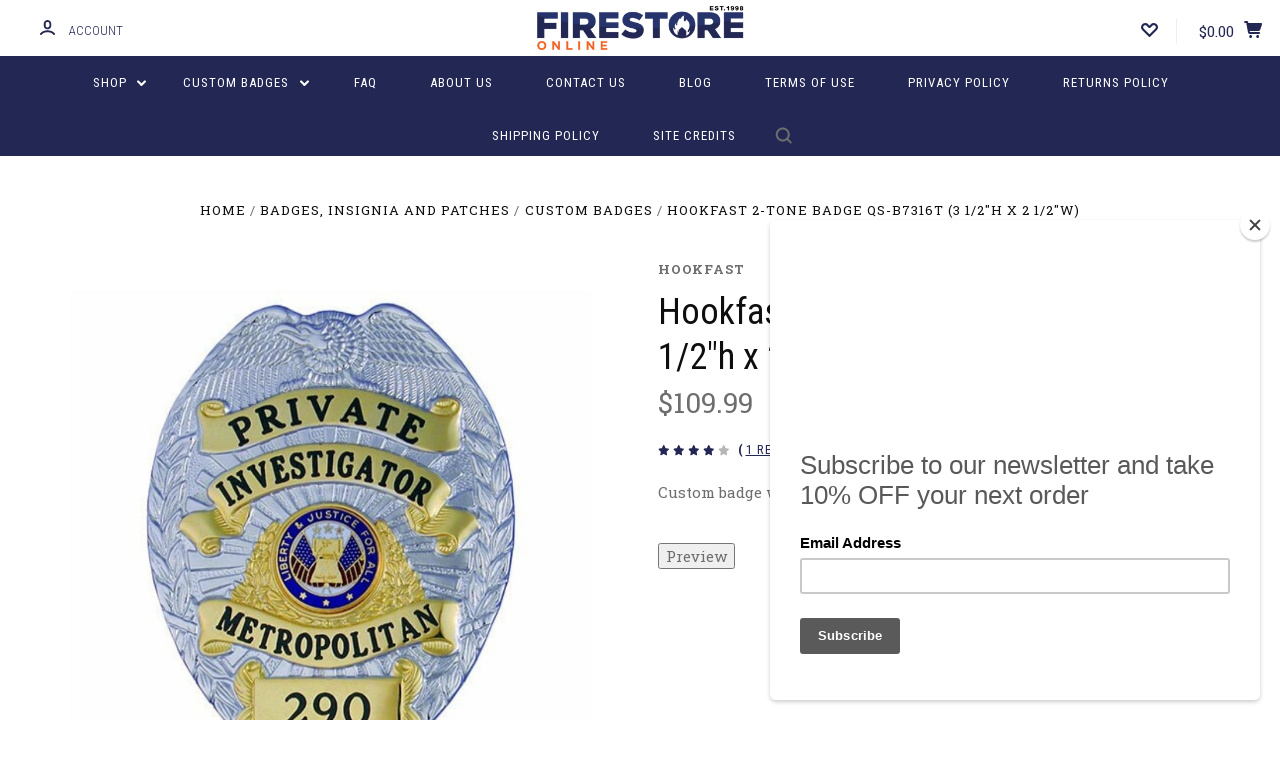

--- FILE ---
content_type: text/html; charset=UTF-8
request_url: https://firestoreonline.com/hookfast-2-tone-badge-qs-b7316t-3-1-2h-x-2-1-2w-2/
body_size: 34907
content:

<!DOCTYPE html>
<html class="no-js" lang="en">
  <head>
    <meta http-equiv="X-UA-Compatible" content="ie=edge" />
    <title>Hookfast 2-TONE Badge QS-B7316T (3 1/2&quot;h x 2 1/2&quot;w)</title>
    <meta property="product:price:amount" content="109.99" /><meta property="product:price:currency" content="USD" /><meta property="og:rating" content="4" /><meta property="og:url" content="https://firestoreonline.com/hookfast-2-tone-badge-qs-b7316t-3-1-2h-x-2-1-2w-2/" /><meta property="og:site_name" content="Firestoreonline" /><meta name="keywords" content="police badge, police badges, custom badge, badge manufacturer, fire badge, emt badge, paramedic badge, custom police badge, law enforcement badge, cop badge, gold badge, silver badge, security badge, cheap badge, law enforcement badge, discount badge, badge supplier, cop badge, police officer badge, police department badge, custom designed badge, online badges"><meta name="description" content="Design your custom badge online, preview and purchase.  Best quality and prices.  Name brands including Blackinton, Smith &amp; Warren and Hookfast.  We are the #1 supplier of police badges, fire badges, custom badges and law enforcement badges in the country since 1998!"><link rel='canonical' href='https://firestoreonline.com/hookfast-2-tone-badge-qs-b7316t-3-1-2h-x-2-1-2w-2/' /><meta name='platform' content='bigcommerce.stencil' /><meta property="og:type" content="product" />
<meta property="og:title" content="Hookfast 2-TONE Badge QS-B7316T (3 1/2&quot;h x 2 1/2&quot;w)" />
<meta property="og:description" content="Design your custom badge online, preview and purchase.  Best quality and prices.  Name brands including Blackinton, Smith &amp; Warren and Hookfast.  We are the #1 supplier of police badges, fire badges, custom badges and law enforcement badges in the country since 1998!" />
<meta property="og:image" content="https://cdn11.bigcommerce.com/s-ge1k2u1h/products/46802/images/45441/Hookfast_2-TONE_Badge_QS-B7316T_3_1_2_h_x_2_1_2_w_QS-B7316T_82__30385.1653032797.500.750.jpg?c=2" />
<meta property="og:availability" content="instock" />
<meta property="pinterest:richpins" content="enabled" />
    
     
    <link href="https://cdn11.bigcommerce.com/s-ge1k2u1h/product_images/fav-icon.png?t=1486004544" rel="shortcut icon">
    <meta name="viewport" content="width=device-width, initial-scale=1, maximum-scale=1">
    <script nonce="" src="https://cdn11.bigcommerce.com/s-ge1k2u1h/stencil/6390c290-cbdb-013d-3a16-62f94a7ef41a/e/94925d00-d339-013c-42a7-363e86274252/js/modernizr.js"></script>

    <script nonce="">
    function browserSupportsAllFeatures() {
        return window.Promise
            && window.fetch
            && window.URL
            && window.URLSearchParams
            && window.WeakMap
            // object-fit support
            && ('objectFit' in document.documentElement.style);
    }

    function loadScript(src) {
        var js = document.createElement('script');
        js.src = src;
        js.onerror = function () {
            console.error('Failed to load polyfill script ' + src);
        };
        document.head.appendChild(js);
    }

    if (!browserSupportsAllFeatures()) {
        loadScript('https://cdn11.bigcommerce.com/s-ge1k2u1h/stencil/6390c290-cbdb-013d-3a16-62f94a7ef41a/e/94925d00-d339-013c-42a7-363e86274252/dist/theme-bundle.polyfills.js');
    }
</script>

    <script nonce="">
      window.lazySizesConfig = window.lazySizesConfig || {};
      window.lazySizesConfig.loadMode = 1;
    </script>
    <script nonce="" async src="https://cdn11.bigcommerce.com/s-ge1k2u1h/stencil/6390c290-cbdb-013d-3a16-62f94a7ef41a/e/94925d00-d339-013c-42a7-363e86274252/dist/theme-bundle.head_async.js"></script>

    <link data-stencil-stylesheet href="https://cdn11.bigcommerce.com/s-ge1k2u1h/stencil/6390c290-cbdb-013d-3a16-62f94a7ef41a/e/94925d00-d339-013c-42a7-363e86274252/css/theme-77812690-1d36-013e-e2a3-4ec386eca907.css" rel="stylesheet">
    <link href="https://fonts.googleapis.com/css?family=Montserrat:400%7CKarla:400%7CRoboto+Slab:700,400,300%7CRoboto+Condensed:400italic,400,300,700&display=swap" rel="stylesheet">

    <!-- Start Tracking Code for analytics_facebook -->

<script>
!function(f,b,e,v,n,t,s){if(f.fbq)return;n=f.fbq=function(){n.callMethod?n.callMethod.apply(n,arguments):n.queue.push(arguments)};if(!f._fbq)f._fbq=n;n.push=n;n.loaded=!0;n.version='2.0';n.queue=[];t=b.createElement(e);t.async=!0;t.src=v;s=b.getElementsByTagName(e)[0];s.parentNode.insertBefore(t,s)}(window,document,'script','https://connect.facebook.net/en_US/fbevents.js');

fbq('set', 'autoConfig', 'false', '256000535000479');
fbq('dataProcessingOptions', ['LDU'], 0, 0);
fbq('init', '256000535000479', {"external_id":"7d51d4ff-1de3-4ea4-82b8-25eda5b8fc62"});
fbq('set', 'agent', 'bigcommerce', '256000535000479');

function trackEvents() {
    var pathName = window.location.pathname;

    fbq('track', 'PageView', {}, "");

    // Search events start -- only fire if the shopper lands on the /search.php page
    if (pathName.indexOf('/search.php') === 0 && getUrlParameter('search_query')) {
        fbq('track', 'Search', {
            content_type: 'product_group',
            content_ids: [],
            search_string: getUrlParameter('search_query')
        });
    }
    // Search events end

    // Wishlist events start -- only fire if the shopper attempts to add an item to their wishlist
    if (pathName.indexOf('/wishlist.php') === 0 && getUrlParameter('added_product_id')) {
        fbq('track', 'AddToWishlist', {
            content_type: 'product_group',
            content_ids: []
        });
    }
    // Wishlist events end

    // Lead events start -- only fire if the shopper subscribes to newsletter
    if (pathName.indexOf('/subscribe.php') === 0 && getUrlParameter('result') === 'success') {
        fbq('track', 'Lead', {});
    }
    // Lead events end

    // Registration events start -- only fire if the shopper registers an account
    if (pathName.indexOf('/login.php') === 0 && getUrlParameter('action') === 'account_created') {
        fbq('track', 'CompleteRegistration', {}, "");
    }
    // Registration events end

    

    function getUrlParameter(name) {
        var cleanName = name.replace(/[\[]/, '\[').replace(/[\]]/, '\]');
        var regex = new RegExp('[\?&]' + cleanName + '=([^&#]*)');
        var results = regex.exec(window.location.search);
        return results === null ? '' : decodeURIComponent(results[1].replace(/\+/g, ' '));
    }
}

if (window.addEventListener) {
    window.addEventListener("load", trackEvents, false)
}
</script>
<noscript><img height="1" width="1" style="display:none" alt="null" src="https://www.facebook.com/tr?id=256000535000479&ev=PageView&noscript=1&a=plbigcommerce1.2&eid="/></noscript>

<!-- End Tracking Code for analytics_facebook -->

<!-- Start Tracking Code for analytics_googleanalytics -->

<meta name="google-site-verification" content="cEUvag69NDsV1HOfh5F-MEb3Efm8wUJM8KbwGorvyJA" />
<script>
    (function(i,s,o,g,r,a,m){i['GoogleAnalyticsObject']=r;i[r]=i[r]||function(){
    (i[r].q=i[r].q||[]).push(arguments)},i[r].l=1*new Date();a=s.createElement(o),
    m=s.getElementsByTagName(o)[0];a.async=1;a.src=g;m.parentNode.insertBefore(a,m)
    })(window,document,'script','//www.google-analytics.com/analytics.js','ga');

    ga('create', 'UA-15731497-1', 'firestoreonline.com');
    ga('send', 'pageview');
    ga('require', 'ecommerce', 'ecommerce.js');

    function trackEcommerce() {
    this._addTrans = addTrans;
    this._addItem = addItems;
    this._trackTrans = trackTrans;
    }
    function addTrans(orderID,store,total,tax,shipping,city,state,country) {
    ga('ecommerce:addTransaction', {
        'id': orderID,
        'affiliation': store,
        'revenue': total,
        'tax': tax,
        'shipping': shipping,
        'city': city,
        'state': state,
        'country': country
    });
    }
    function addItems(orderID,sku,product,variation,price,qty) {
    ga('ecommerce:addItem', {
        'id': orderID,
        'sku': sku,
        'name': product,
        'category': variation,
        'price': price,
        'quantity': qty
    });
    }
    function trackTrans() {
        ga('ecommerce:send');
    }
    var pageTracker = new trackEcommerce();
</script>

<script async src="https://www.googletagmanager.com/gtag/js?id=AW-1072692907"></script>
<script>
  window.dataLayer = window.dataLayer || [];
  function gtag(){dataLayer.push(arguments);}
  gtag('js', new Date());
  gtag('config', 'AW-1072692907');
</script>

<!-- End Tracking Code for analytics_googleanalytics -->


<script type="text/javascript" src="https://checkout-sdk.bigcommerce.com/v1/loader.js" defer ></script>
<script type="text/javascript">
var BCData = {"product_attributes":{"sku":"QS-B7316T 82","upc":null,"mpn":"QS-B7316T ","gtin":null,"weight":null,"base":true,"image":null,"price":{"without_tax":{"formatted":"$109.99","value":109.99,"currency":"USD"},"tax_label":"Tax"},"out_of_stock_behavior":"label_option","out_of_stock_message":"Out of Stock","available_modifier_values":[104297,104300,104309,104313,104318,104332,104338,104339],"in_stock_attributes":[104229,104235,104220,104225,104209,104212,104129,104134,104121,104124,104111,104116,104162,104176,104181,104189,104185,104192,104196,104200,104206,104168,104215,104153,104170,104159,104165,104148,104144,104139,104156,104005,104009,104012,104016,104018,104019,104022,104025,104028,104030,104031,104035,104038,104040,104041,104042,104044,104046,104047,104048,104050,104052,104054,104057,104061,104064,104068,104071,104073,104076,104079,104083,104085,104089,104093,104098,104101,104104,104240,104244,104250,104254,104258,104262,104266,104270,104273,104278,104283,104288,104108,104297,104300,104309,104313,104318,104332,104338,104339],"stock":null,"instock":true,"stock_message":null,"purchasable":true,"purchasing_message":null,"call_for_price_message":null}};
</script>
<!-- IS+ --><script async src="//bigcommerce.instantsearchplus.com/js/acp-magento.js?v=3&mode=bigcommerce&UUID=e012a714-a362-48c4-b239-f9d02f3f36de&store=1"></script><!-- IS+ -->
<script nonce="">
(function () {
    var xmlHttp = new XMLHttpRequest();

    xmlHttp.open('POST', 'https://bes.gcp.data.bigcommerce.com/nobot');
    xmlHttp.setRequestHeader('Content-Type', 'application/json');
    xmlHttp.send('{"store_id":"1010402","timezone_offset":"-4.0","timestamp":"2026-01-21T09:38:42.49193600Z","visit_id":"ba32fb09-3e73-4d70-8d6a-f1f787a32caa","channel_id":1}');
})();
</script>

    

    
    








































    







    <!-- snippet location html_head -->

    
<script nonce="" type="application/ld+json">
  {
    "@context": "http://schema.org",
    "@type": "WebSite",
    "name": "Firestoreonline",
    "url": "https://firestoreonline.com/"
  }
</script>
  </head>

  <body
    class="product


"
    data-currency-code="USD"
  >

      
    <div class="icons-svg-sprite"><svg style="position: absolute; width: 0; height: 0;" width="0" height="0" version="1.1" xmlns="http://www.w3.org/2000/svg" xmlns:xlink="http://www.w3.org/1999/xlink">
  <defs>
    <symbol id="icon-star" viewBox="0 0 1024 1024">
      <title>star</title>
      <path class="path1" d="M984.504 339.577c-47.75-21.094-174.154-30.282-283.219-34.282-34.154-98.685-88.749-246.342-134.435-291.469-18.627-18.435-48.374-18.435-67.034 0-45.654 45.158-100.278 192.813-134.403 291.469-109.034 4-235.376 13.187-283.19 34.253-25.818 11.411-36.614 42.838-22.938 68.093 31.126 57.28 110.064 142.531 209.126 226.499-27.094 110.25-45.126 210.938-49.936 279.782-2.682 37.779 36.579 64.221 70.125 46.56 62.013-32.925 141.645-67.862 244.749-132.56 32.006 20.096 237.859 138.093 267.002 138.093 27.814 0 49.875-23.866 47.872-52.093-4.81-68.845-22.842-169.533-49.936-279.782 99.094-84 178.032-169.251 209.126-226.531 13.616-25.072 2.998-56.643-22.909-68.032v0z"></path>
    </symbol>
    <symbol id="icon-arrow-up" viewBox="0 0 1489 1024">
      <title>arrow-up</title>
      <path class="path1" d="M1186.251 890.277l-441.599-446.717-441.599 446.717c-69.413 69.413-181.72 69.413-251.133 0-69.041-70.157-69.413-183.581 0-253.738l567.398-572.795c69.041-69.413 181.72-69.413 251.133 0l567.026 572.795c69.32 70.157 69.32 183.581-0.093 253.738-69.413 69.413-181.72 69.413-251.133 0z"></path>
    </symbol>
    <symbol id="icon-arrow-left" viewBox="0 0 683 1024">
      <title>arrow-left</title>
      <path class="path1" d="M611.924 222.907l-292.493 289.142 292.493 289.142c45.449 45.449 45.449 118.983 0 164.432-45.936 45.205-120.202 45.449-166.138 0l-375.044-371.511c-45.449-45.205-45.449-118.983 0-164.432l375.044-371.267c45.936-45.388 120.202-45.388 166.138 0.061 45.449 45.449 45.449 118.983 0 164.432z"></path>
    </symbol>
    <symbol id="icon-arrow-right" viewBox="0 0 634 1024">
      <title>arrow-right</title>
      <path class="path1" d="M58.468 801.093l292.493-289.142-292.493-289.142c-45.449-45.449-45.449-118.983 0-164.432 45.936-45.205 120.202-45.449 166.138 0l375.044 371.511c45.449 45.205 45.449 118.983 0 164.432l-375.044 371.267c-45.936 45.388-120.202 45.388-166.138-0.061-45.449-45.449-45.449-118.983 0-164.432z"></path>
    </symbol>
    <symbol id="icon-close" viewBox="0 0 1024 1024">
      <title>close</title>
      <path class="path1" d="M1024 118.162l-101.095-101.095-384.356 384.357-384.296-384.357-101.156 101.095 384.356 384.357-384.356 384.357 101.156 101.095 384.296-384.296 384.356 384.296 101.095-101.095-384.296-384.357 384.296-384.357z"></path>
    </symbol>
    <symbol id="icon-arrow-down" viewBox="0 0 1024 1024">
      <title>arrow-down</title>
      <path class="path1" d="M208.453 199.435l303.599 307.118 303.599-307.118c47.721-47.721 124.932-47.721 172.654 0 47.465 48.233 47.721 126.212 0 174.445l-390.086 393.796c-47.465 47.721-124.932 47.721-172.654 0l-389.83-393.796c-47.657-48.233-47.657-126.212 0.064-174.445 47.721-47.721 124.932-47.721 172.654 0z"></path>
    </symbol>
    <symbol id="icon-search" viewBox="0 0 1024 1024">
      <title>search</title>
      <path class="path1" d="M991.284 891.053l-187.091-187.151c52.706-70.415 84.269-157.455 84.269-252.145 0-232.87-188.777-421.647-421.647-421.647s-421.647 188.777-421.647 421.647c0 232.87 188.777 421.647 421.647 421.647 94.69 0 181.85-31.563 252.265-84.269l187.031 187.091c23.552 23.552 61.621 23.552 85.173 0s23.552-61.621 0-85.173v0zM466.816 752.934c-166.37 0-301.176-134.807-301.176-301.176s134.807-301.176 301.176-301.176c166.37 0 301.176 134.807 301.176 301.176s-134.807 301.176-301.176 301.176v0z"></path>
    </symbol>
    <symbol id="icon-check-mark" viewBox="0 0 1408 1024">
      <title>check-mark</title>
      <path class="path1" d="M1317.965 53.443c-61.952-61.983-162.41-61.983-224.362 0l-551.661 551.599-271.101-271.101c-61.921-61.983-162.44-61.983-224.362 0-61.952 61.952-61.952 162.41 0 224.362l383.282 383.313c30.976 31.007 71.594 46.464 112.181 46.464s81.205-15.457 112.181-46.464l663.811-663.811c61.983-61.952 61.983-162.41 0.031-224.362z"></path>
    </symbol>
    <symbol id="icon-plus" viewBox="0 0 1024 1024">
      <title>plus</title>
      <path class="path1" d="M133.766 603.15c-44.237 0-80.101-40.816-80.101-91.161v0c0-50.344 35.865-91.161 80.101-91.161h762.774c44.237 0 80.101 40.816 80.101 91.161v0c0 50.344-35.865 91.161-80.101 91.161h-762.774z"></path>
      <path class="path2" d="M515.153 973.477c-50.344 0-91.161-35.865-91.161-80.101v-762.774c0-44.237 40.816-80.101 91.161-80.101s91.161 35.865 91.161 80.101v762.774c0 44.237-40.816 80.101-91.161 80.101z"></path>
    </symbol>
    <symbol id="icon-minus" viewBox="0 0 1024 1024">
      <title>minus</title>
      <path class="path1" d="M133.766 603.15c-44.237 0-80.101-40.816-80.101-91.161v0c0-50.344 35.865-91.161 80.101-91.161h762.774c44.237 0 80.101 40.816 80.101 91.161v0c0 50.344-35.865 91.161-80.101 91.161h-762.774z"></path>
    </symbol>
    <symbol id="icon-avatar" viewBox="0 0 1024 1024">
      <title>avatar</title>
      <path class="path1" d="M512 0c-282.752 0-512 229.248-512 512s229.248 512 512 512c282.752 0 512-229.248 512-512s-229.248-512-512-512v0zM326.72 848.256c21.312-82.752 95.808-144.256 185.28-144.256s164.032 61.504 185.344 144.256c-55.040 30.336-118.080 47.744-185.344 47.744s-130.304-17.408-185.28-47.744v0zM512 512c-35.392 0-64-28.608-64-64s28.608-64 64-64c35.392 0 64 28.608 64 64s-28.608 64-64 64v0zM802.048 763.136c-34.24-74.688-95.872-133.888-172.608-164.288 45.056-35.072 74.56-89.28 74.56-150.848 0-105.984-85.952-192-192-192s-192 86.016-192 192c0 61.568 29.504 115.776 74.56 150.848-76.736 30.4-138.368 89.6-172.608 164.288-58.368-67.392-93.952-155.008-93.952-251.136 0-212.096 171.968-384 384-384 212.096 0 384 171.904 384 384 0 96.128-35.584 183.744-93.952 251.136v0z"></path>
    </symbol>
    <symbol id="icon-calendar" viewBox="0 0 1024 1024">
      <title>calendar</title>
      <path class="path1" d="M960 64h-192c0-35.392-28.608-64-64-64s-64 28.608-64 64h-256c0-35.392-28.608-64-64-64s-64 28.608-64 64h-192c-35.392 0-64 28.608-64 64v832c0 35.392 28.608 64 64 64h896c35.392 0 64-28.608 64-64v-832c0-35.392-28.608-64-64-64v0zM128 448h768v448h-768v-448zM896 320h-768v-128h128c0 35.392 28.608 64 64 64s64-28.608 64-64h256c0 35.392 28.608 64 64 64s64-28.608 64-64h128v128z"></path>
    </symbol>
    <symbol id="icon-delete" viewBox="0 0 896 1024">
      <title>delete</title>
      <path class="path1" d="M128 960c0 35.392 28.608 64 64 64h512c35.392 0 64-28.608 64-64v-704h-640v704zM256 384h384v512h-384v-512zM832 64h-256c0-35.392-28.608-64-64-64h-128c-35.392 0-64 28.608-64 64h-256c-35.392 0-64 28.608-64 64s28.608 64 64 64h768c35.392 0 64-28.608 64-64s-28.608-64-64-64z"></path>
    </symbol>
    <symbol id="icon-edit" viewBox="0 0 1024 1024">
      <title>edit</title>
      <path class="path1" d="M946.116 248.245l-230.641-230.581c-23.552-23.552-61.681-23.552-85.173 0l-630.302 630.362v315.753h315.814l630.302-630.302c23.552-23.552 23.552-61.621 0-85.233v0zM271.059 843.309h-150.588v-150.588l2.59-2.59 150.588 150.588-2.59 2.59zM358.822 755.546l-150.588-150.588 454.355-454.355 150.588 150.588-454.355 454.355z"></path>
    </symbol>
    <symbol id="icon-phone" viewBox="0 0 1081 1024">
      <title>phone</title>
      <path class="path1" d="M821.909 161.703l-80.453 80.453c-22.245 22.245-22.245 58.208 0 80.453s58.208 22.245 80.453 0l80.453-80.453c22.245-22.245 22.245-58.208 0-80.453s-58.208-22.245-80.453 0z"></path>
      <path class="path2" d="M632.603 179.322l29.446-109.899c8.166-30.371-9.855-61.587-40.267-69.632-30.291-8.166-61.506 9.775-69.632 40.186l-29.446 109.899c-8.166 30.371 9.815 61.547 40.227 69.672 30.371 8.166 61.547-9.815 69.672-40.227z"></path>
      <path class="path3" d="M994.642 402.016l-109.899 29.446c-30.411 8.126-48.312 39.301-40.227 69.672 8.126 30.331 39.301 48.393 69.672 40.227l109.899-29.446c30.411-8.126 48.393-39.301 40.227-69.672-8.126-30.411-39.301-48.393-69.672-40.227z"></path>
      <path class="path4" d="M218.512 201.93l-160.906 160.906c-5.229 5.229-9.413 11.505-12.269 18.464-2.896 6.999-4.425 14.401-4.385 21.923-0.040 8.005 16.654 200.972 217.786 402.104s382.192 214.93 391.122 216.7c2.856 0.603 5.712 0.483 8.568 0.603 1.287 0.080 2.454 0.282 3.781 0.241 6.476-0.121 12.671-1.327 18.504-3.62 1.327-0.362 2.494-1.046 3.701-1.609 6.155-2.856 11.988-6.356 16.734-11.103l160.987-160.987c22.245-22.245 22.245-58.208 0-80.453l-160.906-160.906c-22.245-22.245-58.208-22.245-80.453 0l-40.227 40.227-160.906-160.906 40.227-40.227c22.245-22.245 22.245-58.208 0-80.453l-160.906-160.906c-22.245-22.245-58.208-22.245-80.453 0v0zM339.191 403.062l-40.227 40.227c-22.245 22.245-22.245 58.208 0 80.453l241.359 241.359c22.245 22.245 58.208 22.245 80.453 0l40.227-40.227 80.453 80.453-97.71 97.71c-57.363-16.734-143.649-17.257-304.555-178.163s-176.031-256.404-182.226-300.492l101.773-101.773 80.453 80.453z"></path>
    </symbol>
    <symbol id="icon-spinner" viewBox="0 0 1024 1024">
      <title>spinner8</title>
      <path class="path1" d="M512 1024c-136.76 0-265.334-53.258-362.040-149.96-96.702-96.706-149.96-225.28-149.96-362.040 0-96.838 27.182-191.134 78.606-272.692 50-79.296 120.664-143.372 204.356-185.3l43 85.832c-68.038 34.084-125.492 86.186-166.15 150.67-41.746 66.208-63.812 142.798-63.812 221.49 0 229.382 186.618 416 416 416s416-186.618 416-416c0-78.692-22.066-155.282-63.81-221.49-40.66-64.484-98.114-116.584-166.15-150.67l43-85.832c83.692 41.928 154.358 106.004 204.356 185.3 51.422 81.558 78.604 175.854 78.604 272.692 0 136.76-53.258 265.334-149.96 362.040-96.706 96.702-225.28 149.96-362.040 149.96z"></path>
    </symbol>
    <symbol id="icon-lock" viewBox="0 0 24 24">
      <path d="M18 8h-1V6c0-2.76-2.24-5-5-5S7 3.24 7 6v2H6c-1.1 0-2 .9-2 2v10c0 1.1.9 2 2 2h12c1.1 0 2-.9 2-2V10c0-1.1-.9-2-2-2zm-6 9c-1.1 0-2-.9-2-2s.9-2 2-2 2 .9 2 2-.9 2-2 2zm3.1-9H8.9V6c0-1.71 1.39-3.1 3.1-3.1 1.71 0 3.1 1.39 3.1 3.1v2z"></path>
    </symbol>
  </defs>
</svg>
</div>
    <div class="site-wrapper">
      <!-- snippet location header -->

      <header
  class="
    site-header
    logo-align-center
  "
  role="banner"
>

  <div data-alerts>

  </div>

  <section class="top-bar">
    <div
      class="site-alerts"
        data-cart-promos
    >
      

    </div>
    <div class="container">
      <div
        class="
          top-bar-left
            no-currency-selector
        "
      >
          <div class="customer-links">
              <a class="top-bar-button" href="/login.php">
                <svg class="icon-account" width="15" height="15" viewBox="0 0 15 15" xmlns="http://www.w3.org/2000/svg"><title>account</title><path d="M14.842 13.542c-.088-.13-2.21-3.23-7.342-3.23-5.13 0-7.254 3.1-7.343 3.23-.287.43-.17 1.013.26 1.3.43.287 1.013.17 1.3-.26.017-.024 1.645-2.395 5.783-2.395 4.08 0 5.72 2.304 5.782 2.396.18.27.48.417.782.417.178 0 .36-.052.52-.158.43-.287.546-.87.258-1.3zM7.5 9.375c2.07 0 3.75-1.678 3.75-3.75V3.75C11.25 1.678 9.57 0 7.5 0 5.43 0 3.75 1.678 3.75 3.75v1.875c0 2.072 1.68 3.75 3.75 3.75zM5.625 3.75c0-1.036.84-1.875 1.875-1.875 1.036 0 1.875.84 1.875 1.875v1.875C9.375 6.66 8.535 7.5 7.5 7.5c-1.034 0-1.875-.84-1.875-1.875V3.75z"/></svg>
                <span class="button-text">
                  Account
                </span>
              </a>
          </div>

              </div>

      <div class="top-bar-center">

        <h1 class="site-branding has-logo">
  <a class="site-branding-link" href="https://firestoreonline.com/">
      <img class="site-branding-logo" src="https://cdn11.bigcommerce.com/s-ge1k2u1h/images/stencil/360x77/logo_1577985467__67205.original.png" alt="Firestoreonline">
  </a>
</h1>
      </div>

      <div class="top-bar-right customer-utils">
        <div class="compare-wrap" data-compare-widget>
          <button class="top-bar-button button-compare-toggle">
            Compare
            <span class="compare-items-count"></span>
          </button>
          <div class="compare-tab" id="compare-tab">
            <div class="compare-tab-upper">
              <div class="item-limit">
                Compare up to 4 items:
              </div>
              <a href="#" class="clear-compare" data-compare-remove-all>
                Clear Selection
              </a>
            </div>
            <ul
              class="compare-items-list"
              id="compare-items-wrapper"
              data-compare-items
            >
            </ul>
            <a
              class="button button-primary compare-submit"
              href="/compare"
              data-compare-link="/compare"
            >
              Compare
            </a>
          </div>
        </div>

          <a
            class="top-bar-button button-wishlist"
            href="/wishlist.php"
          >
            <svg class="icon-wishlist" width="17" height="14" viewBox="0 0 17 14" xmlns="http://www.w3.org/2000/svg"><title>wishlist</title><path d="M12.75 0c-1.173 0-2.237.482-3.005 1.26L8.5 2.515 7.255 1.26C6.485.483 5.423 0 4.25 0 1.903 0 0 1.928 0 4.305c0 1.188.758 2.3 1.527 3.077l6.222 6.303c.414.42 1.086.42 1.5 0L15.457 7.4C16.226 6.62 17 5.492 17 4.304 17 1.928 15.097 0 12.75 0zM8.5 11.4L3.022 5.85c-.386-.387-.897-.95-.897-1.545 0-1.19.95-2.153 2.125-2.153.588 0 1.12.24 1.502.63L7.75 4.798c.414.42 1.086.42 1.5 0l1.998-2.014c.383-.39.914-.63 1.502-.63 1.173 0 2.125.963 2.125 2.152 0 .595-.51 1.158-.897 1.546L8.5 11.4z"/></svg>
          </a>

        <button
          class="
            top-bar-button
            button-cart-toggle
          "
        >
            <span
              class="mini-cart-subtotal button-text"
              data-cart-subtotal="0"
            >
                $0.00
            </span>
              <svg class="icon-cart" width="19" height="17" viewBox="0 0 19 17" xmlns="http://www.w3.org/2000/svg">
  <title>cart</title>
  <path d="M14.3848 8h-8.99l-.728-4h11.051l-1.333 4zm3.532-5.585c.188.261.239.597.137.901l-1.773 5.317c-.271.817-1.034 1.367-1.896 1.367h-8.627l.182 1h9.166c.552 0 1 .447 1 1 0 .553-.448 1-1 1h-9.165c-.967 0-1.794-.69-1.968-1.642L2.2708 2h-1.165c-.553 0-1-.447-1-1 0-.553.447-1 1-1h2c.483 0 .897.346.983.821L4.3028 2h12.803c.321 0 .623.154.811.415zM8.1055 15.5c0 .828-.672 1.5-1.5 1.5s-1.5-.672-1.5-1.5.672-1.5 1.5-1.5 1.5.672 1.5 1.5zm7 0c0 .828-.672 1.5-1.5 1.5s-1.5-.672-1.5-1.5.672-1.5 1.5-1.5 1.5.672 1.5 1.5z"/>
</svg>
        </button>
      </div>

      <span
        class="
          button-mobile-nav-cart
        "
      >
        <a href="/cart.php">
            <svg class="icon-cart" width="19" height="17" viewBox="0 0 19 17" xmlns="http://www.w3.org/2000/svg">
  <title>cart</title>
  <path d="M14.3848 8h-8.99l-.728-4h11.051l-1.333 4zm3.532-5.585c.188.261.239.597.137.901l-1.773 5.317c-.271.817-1.034 1.367-1.896 1.367h-8.627l.182 1h9.166c.552 0 1 .447 1 1 0 .553-.448 1-1 1h-9.165c-.967 0-1.794-.69-1.968-1.642L2.2708 2h-1.165c-.553 0-1-.447-1-1 0-.553.447-1 1-1h2c.483 0 .897.346.983.821L4.3028 2h12.803c.321 0 .623.154.811.415zM8.1055 15.5c0 .828-.672 1.5-1.5 1.5s-1.5-.672-1.5-1.5.672-1.5 1.5-1.5 1.5.672 1.5 1.5zm7 0c0 .828-.672 1.5-1.5 1.5s-1.5-.672-1.5-1.5.672-1.5 1.5-1.5 1.5.672 1.5 1.5z"/>
</svg>
        </a>
      </span>

      <button
        class="
          button-mobile-nav-toggle
        "
      >
        <i class="burger"></i>
      </button>
    </div>
  </section>

  <section class="main-nav-bar">
    <div class="container">


        <nav class="navigation">
  <ul>
        <li class="dropdown mega-nav">
          <a class="dropdown-toggle top-level-nav-link" href="#">
            Shop
            <svg class="icon-arrow-down" width="9" height="7" viewBox="0 0 9 7" xmlns="http://www.w3.org/2000/svg"><title>dropdown_arrow</title><path d="M1.832.753l2.668 2.7 2.67-2.7c.418-.42 1.097-.42 1.516 0 .417.424.42 1.11 0 1.533l-3.428 3.46c-.417.42-1.098.42-1.518 0L.314 2.287c-.42-.424-.42-1.11 0-1.533.42-.42 1.1-.42 1.518 0z"/></svg>
          </a>
          <div class="dropdown-panel mega-nav-panel">
            <div class="container">
              <div class="mega-nav-variant-container">
  <ul class="mega-nav-root-list">
      <li class="mega-nav-root-item" data-category-id="6540" >
        <a href="https://firestoreonline.com/shop-all/">SHOP ALL</a>
      </li>
      <li class="mega-nav-root-item" data-category-id="6523" >
        <a href="https://firestoreonline.com/new-arrivals/">NEW ARRIVALS</a>
      </li>
      <li class="mega-nav-root-item" data-category-id="6524" data-mega-nav-root-item>
        <a href="https://firestoreonline.com/apparel/apparel/">APPAREL</a>
      </li>
      <li class="mega-nav-root-item" data-category-id="6525" data-mega-nav-root-item>
        <a href="https://firestoreonline.com/badges-insignia-and-patches/">BADGES, INSIGNIA AND PATCHES</a>
      </li>
  </ul>

  <div class="mega-nav-child-container">
        <div class="mega-nav-child-list-container" data-root-category-id="6524">
          <h2 class="mega-nav-child-header">APPAREL</h2>
          <div class="mega-nav-child-list-inner-container">
            <ul class="mega-nav-child-list" data-root-category-id="6524">
              <li class="mega-nav-child-item"><a href="https://firestoreonline.com/apparel/apparel/">All APPAREL</a></li>
                  <li class="mega-nav-child-item"><a href="https://firestoreonline.com/apparel/personalized-items/">Personalized Items</a></li>
                  <li class="mega-nav-child-item"><a href="https://firestoreonline.com/apparel/firefighters-apparel/">Firefighters Apparel</a></li>
                  <li class="mega-nav-child-item"><a href="https://firestoreonline.com/apparel/first-responders-apparel/">First Responders Apparel</a></li>
                  <li class="mega-nav-child-item"><a href="https://firestoreonline.com/apparel/law-enforcements-apparel/">Law Enforcements Apparel</a></li>
                  <li class="mega-nav-child-item"><a href="https://firestoreonline.com/apparel/military-apparel/">Military Apparel</a></li>
                  <li class="mega-nav-child-item"><a href="https://firestoreonline.com/apparel/paramedic-apparel/">Paramedic Apparel</a></li>
            </ul>
          </div>
        </div>
                <div class="mega-nav-child-list-container" data-root-category-id="6525">
          <h2 class="mega-nav-child-header">BADGES, INSIGNIA AND PATCHES</h2>
          <div class="mega-nav-child-list-inner-container">
            <ul class="mega-nav-child-list" data-root-category-id="6525">
              <li class="mega-nav-child-item"><a href="https://firestoreonline.com/badges-insignia-and-patches/">All BADGES, INSIGNIA AND PATCHES</a></li>
                  <li class="mega-nav-child-item"><a href="https://firestoreonline.com/badges-insignia-and-patches/custom-badges/">Custom Badges</a></li>
                  <li class="mega-nav-child-item"><a href="https://firestoreonline.com/badges-insignia-and-patches/custom-patches/">Custom Patches</a></li>
                  <li class="mega-nav-child-item"><a href="https://firestoreonline.com/badges-insignia-and-patches/badges/">Badges</a></li>
                  <li class="mega-nav-child-item"><a href="https://firestoreonline.com/badges-insignia-and-patches/insignia/">Insignia</a></li>
                  <li class="mega-nav-child-item"><a href="https://firestoreonline.com/badges-insignia-and-patches/patches/">Patches</a></li>
            </ul>
          </div>
        </div>
          </div>
</div>
            </div>
          </div>
        </li>
                <li class="nav-page dropdown">
            <a class="dropdown-toggle top-level-nav-link" href="#">
              Custom Badges
              <svg class="icon-arrow-down" width="9" height="7" viewBox="0 0 9 7" xmlns="http://www.w3.org/2000/svg"><title>dropdown_arrow</title><path d="M1.832.753l2.668 2.7 2.67-2.7c.418-.42 1.097-.42 1.516 0 .417.424.42 1.11 0 1.533l-3.428 3.46c-.417.42-1.098.42-1.518 0L.314 2.287c-.42-.424-.42-1.11 0-1.533.42-.42 1.1-.42 1.518 0z"/></svg>
            </a>
            <div class="dropdown-panel"><ul>
  <li class="parent-all"><a href="https://firestoreonline.com/custom-badges/">Custom Badges</a></li>
    <li >
      <a  href="https://firestoreonline.com/custom-smith-warren-badge/">Custom Smith &amp; Warren Badge</a>
    </li>
    <li >
      <a  href="https://firestoreonline.com/custom-blackinton-badge/">Custom Blackinton Badge</a>
    </li>
</ul>
</div>
          </li>
          <li class="nav-page">
            <a class="top-level-nav-link" href="https://firestoreonline.com/faq/">FAQ</a>
          </li>
          <li class="nav-page">
            <a class="top-level-nav-link" href="https://firestoreonline.com/about-us/">About Us</a>
          </li>
          <li class="nav-page">
            <a class="top-level-nav-link" href="https://firestoreonline.com/contact-us/">Contact Us</a>
          </li>
          <li class="nav-page">
            <a class="top-level-nav-link" href="https://firestoreonline.com/blog/">Blog</a>
          </li>
          <li class="nav-page">
            <a class="top-level-nav-link" href="https://firestoreonline.com/terms-of-use/">Terms of Use</a>
          </li>
          <li class="nav-page">
            <a class="top-level-nav-link" href="https://firestoreonline.com/privacy-policy/">Privacy Policy</a>
          </li>
          <li class="nav-page">
            <a class="top-level-nav-link" href="https://firestoreonline.com/returns-policy/">Returns Policy</a>
          </li>
          <li class="nav-page">
            <a class="top-level-nav-link" href="https://firestoreonline.com/shipping-policy/">Shipping Policy</a>
          </li>
          <li class="nav-page">
            <a class="top-level-nav-link" href="https://firestoreonline.com/site-credits/">Site Credits</a>
          </li>
        <li>
          <button class="button-search-toggle">
            <svg class="icon-search" width="17" height="17" viewBox="0 0 17 17" xmlns="http://www.w3.org/2000/svg"><title>search_icon</title><path d="M16.46 14.8l-3.1-3.1c.87-1.18 1.4-2.63 1.4-4.2 0-3.87-3.14-7-7-7-3.88 0-7 3.13-7 7s3.12 7 7 7c1.56 0 3-.52 4.18-1.4l3.1 3.1c.4.4 1.03.4 1.42 0 .4-.38.4-1.02 0-1.4zm-8.7-2.3c-2.77 0-5-2.24-5-5s2.23-5 5-5c2.75 0 5 2.24 5 5s-2.25 5-5 5z"/></svg>
          </button>
        </li>
  </ul>

    <button class="button-search-toggle">
      <svg class="icon-search" width="17" height="17" viewBox="0 0 17 17" xmlns="http://www.w3.org/2000/svg"><title>search_icon</title><path d="M16.46 14.8l-3.1-3.1c.87-1.18 1.4-2.63 1.4-4.2 0-3.87-3.14-7-7-7-3.88 0-7 3.13-7 7s3.12 7 7 7c1.56 0 3-.52 4.18-1.4l3.1 3.1c.4.4 1.03.4 1.42 0 .4-.38.4-1.02 0-1.4zm-8.7-2.3c-2.77 0-5-2.24-5-5s2.23-5 5-5c2.75 0 5 2.24 5 5s-2.25 5-5 5z"/></svg>
    </button>

</nav>


    </div>
  </section>
</header>
      <div class="site-canvas">
        <div class="on-canvas">
          <div data-content-region="home_below_menu"></div>
          <div data-content-region="header_bottom--global"></div>
          <div data-content-region="header_bottom"></div>

          
          <main class="main-content">
              <section
  class="
    product-details
    product-block
    section
      product-single
    cart-icon
    product-description-first
  "
    data-product-container
  data-product-title="Hookfast 2-TONE Badge QS-B7316T (3 1/2&quot;h x 2 1/2&quot;w)"
  data-product-id="46802"
  data-event-type="product"
  data-entity-id="46802"
  data-name="Hookfast 2-TONE Badge QS-B7316T (3 1/2&quot;h x 2 1/2&quot;w)"
  data-product-category="BADGES, INSIGNIA AND PATCHES, BADGES, INSIGNIA AND PATCHES/Custom Badges, SHOP ALL"
  data-product-brand="Hookfast"
  data-product-price="109.99"
  data-product-variant="single-product-option"
>
  <div class="container">
      <div class="breadcrumbs-container">
  <ul class="breadcrumbs">
      <li class="breadcrumb ">
          <a href="https://firestoreonline.com/" class="breadcrumb-label breadcrumb-link"><span itemprop="name">Home</span></a>
      </li>
      <li class="breadcrumb ">
          <a href="https://firestoreonline.com/badges-insignia-and-patches/" class="breadcrumb-label breadcrumb-link"><span itemprop="name">BADGES, INSIGNIA AND PATCHES</span></a>
      </li>
      <li class="breadcrumb ">
          <a href="https://firestoreonline.com/badges-insignia-and-patches/custom-badges/" class="breadcrumb-label breadcrumb-link"><span itemprop="name">Custom Badges</span></a>
      </li>
      <li class="breadcrumb is-active">
          <a href="https://firestoreonline.com/hookfast-2-tone-badge-qs-b7316t-3-1-2h-x-2-1-2w-2/" class="breadcrumb-label breadcrumb-link"><span itemprop="name">Hookfast 2-TONE Badge QS-B7316T (3 1/2&quot;h x 2 1/2&quot;w)</span></a>
      </li>
  </ul>
</div>

    <div class="product-details-column">
      <div class="product-images-container">
  <div class="product-images-loader">
    <svg class="icon icon-spinner">
      <use xlink:href="#icon-spinner" />
    </svg>
  </div>

  <div class="product-slides-container">
    <div class="product-slides-wrap">
          <a
            class="product-image"
            style="background-image:url(https://cdn11.bigcommerce.com/s-ge1k2u1h/images/stencil/2048x2048/products/46802/45441/Hookfast_2-TONE_Badge_QS-B7316T_3_1_2_h_x_2_1_2_w_QS-B7316T_82__30385.1653032797.jpg?c=2);"
            href="https://cdn11.bigcommerce.com/s-ge1k2u1h/images/stencil/2048x2048/products/46802/45441/Hookfast_2-TONE_Badge_QS-B7316T_3_1_2_h_x_2_1_2_w_QS-B7316T_82__30385.1653032797.jpg?c=2"
            data-product-image
          >
             <img
               src="https://cdn11.bigcommerce.com/s-ge1k2u1h/images/stencil/1024x1024/products/46802/45441/Hookfast_2-TONE_Badge_QS-B7316T_3_1_2_h_x_2_1_2_w_QS-B7316T_82__30385.1653032797.jpg?c=2"
               alt="Hookfast 2-TONE Badge QS-B7316T (3 1/2&quot;h x 2 1/2&quot;w)"
               data-lazy="https://cdn11.bigcommerce.com/s-ge1k2u1h/images/stencil/1024x1024/products/46802/45441/Hookfast_2-TONE_Badge_QS-B7316T_3_1_2_h_x_2_1_2_w_QS-B7316T_82__30385.1653032797.jpg?c=2"
              >
          </a>
    </div>
  </div>

  <div class="product-images-pagination">
      <div class="pagination-item">
        <img
    src="https://cdn11.bigcommerce.com/s-ge1k2u1h/images/stencil/160w/products/46802/45441/Hookfast_2-TONE_Badge_QS-B7316T_3_1_2_h_x_2_1_2_w_QS-B7316T_82__30385.1653032797.jpg?c=2"
    alt="Hookfast 2-TONE Badge QS-B7316T (3 1/2&quot;h x 2 1/2&quot;w)"
    title="Hookfast 2-TONE Badge QS-B7316T (3 1/2&quot;h x 2 1/2&quot;w)"
    data-sizes="auto"
        srcset="https://cdn11.bigcommerce.com/s-ge1k2u1h/images/stencil/80w/products/46802/45441/Hookfast_2-TONE_Badge_QS-B7316T_3_1_2_h_x_2_1_2_w_QS-B7316T_82__30385.1653032797.jpg?c=2"
    data-srcset="https://cdn11.bigcommerce.com/s-ge1k2u1h/images/stencil/80w/products/46802/45441/Hookfast_2-TONE_Badge_QS-B7316T_3_1_2_h_x_2_1_2_w_QS-B7316T_82__30385.1653032797.jpg?c=2 80w, https://cdn11.bigcommerce.com/s-ge1k2u1h/images/stencil/160w/products/46802/45441/Hookfast_2-TONE_Badge_QS-B7316T_3_1_2_h_x_2_1_2_w_QS-B7316T_82__30385.1653032797.jpg?c=2 160w, https://cdn11.bigcommerce.com/s-ge1k2u1h/images/stencil/320w/products/46802/45441/Hookfast_2-TONE_Badge_QS-B7316T_3_1_2_h_x_2_1_2_w_QS-B7316T_82__30385.1653032797.jpg?c=2 320w, https://cdn11.bigcommerce.com/s-ge1k2u1h/images/stencil/640w/products/46802/45441/Hookfast_2-TONE_Badge_QS-B7316T_3_1_2_h_x_2_1_2_w_QS-B7316T_82__30385.1653032797.jpg?c=2 640w, https://cdn11.bigcommerce.com/s-ge1k2u1h/images/stencil/960w/products/46802/45441/Hookfast_2-TONE_Badge_QS-B7316T_3_1_2_h_x_2_1_2_w_QS-B7316T_82__30385.1653032797.jpg?c=2 960w, https://cdn11.bigcommerce.com/s-ge1k2u1h/images/stencil/1280w/products/46802/45441/Hookfast_2-TONE_Badge_QS-B7316T_3_1_2_h_x_2_1_2_w_QS-B7316T_82__30385.1653032797.jpg?c=2 1280w, https://cdn11.bigcommerce.com/s-ge1k2u1h/images/stencil/1920w/products/46802/45441/Hookfast_2-TONE_Badge_QS-B7316T_3_1_2_h_x_2_1_2_w_QS-B7316T_82__30385.1653032797.jpg?c=2 1920w, https://cdn11.bigcommerce.com/s-ge1k2u1h/images/stencil/2560w/products/46802/45441/Hookfast_2-TONE_Badge_QS-B7316T_3_1_2_h_x_2_1_2_w_QS-B7316T_82__30385.1653032797.jpg?c=2 2560w"
  class="lazyload"
  style="object-fit: contain;"
  
/>
      </div>
  </div>
</div>
    </div>

    <div class="product-details-column">
        <a class="product-brand" href="https://firestoreonline.com/brands/Hookfast.html">
          Hookfast
        </a>

        <h1 class="product-title">Hookfast 2-TONE Badge QS-B7316T (3 1/2&quot;h x 2 1/2&quot;w)</h1>

      <div class="product-price">
              <div
      class="
        price
        
        "
      >
        <div
          class="price-withouttax"
          data-product-price-wrapper="without-tax"
        >



          <div class="price-value-wrapper">
              <label class="price-label">
                
              </label>
            <span class="price-value" data-product-price>
              $109.99
            </span>


          </div>

        </div>


    </div>

      </div>

      <div data-content-region="product_below_price"><div data-layout-id="7436920f-7edf-45ae-8686-d2567f1b4d5a">       <div data-widget-id="30782ead-0913-45e9-87cd-5f4330b6c8f2" data-placement-id="8cf013e1-551d-4dbf-b866-5e41e439274a" data-placement-status="ACTIVE"><style media="screen">
  #banner-region- {
    display: block;
    width: 100%;
    max-width: 545px;
  }
</style>

<div id="banner-region-">
  <div data-pp-message="" data-pp-style-logo-position="left" data-pp-style-logo-type="inline" data-pp-style-text-color="black" data-pp-style-text-size="12" id="paypal-commerce-proddetails-messaging-banner">
  </div>
  <script defer="" nonce="">
    (function () {
      // Price container with data-product-price-with-tax has bigger priority for product amount calculations
      const priceContainer = document.querySelector('[data-product-price-with-tax]')?.innerText
        ? document.querySelector('[data-product-price-with-tax]')
        : document.querySelector('[data-product-price-without-tax]');

      if (priceContainer) {
        renderMessageIfPossible();

        const config = {
          childList: true,    // Observe direct child elements
          subtree: true,      // Observe all descendants
          attributes: false,  // Do not observe attribute changes
        };

        const observer = new MutationObserver((mutationsList) => {
          if (mutationsList.length > 0) {
            renderMessageIfPossible();
          }
        });

        observer.observe(priceContainer, config);
      }

      function renderMessageIfPossible() {
        const amount = getPriceAmount(priceContainer.innerText)[0];

        if (amount) {
          renderMessage({ amount });
        }
      }

      function getPriceAmount(text) {
        /*
         INFO:
         - extracts a string from a pattern: [number][separator][number][separator]...
           [separator] - any symbol but a digit, including whitespaces
         */
        const pattern = /\d+(?:[^\d]\d+)+(?!\d)/g;
        const matches = text.match(pattern);
        const results = [];

        // if there are no matches
        if (!matches?.length) {
          const amount = text.replace(/[^\d]/g, '');

          if (!amount) return results;

          results.push(amount);

          return results;
        }

        matches.forEach(str => {
          const sepIndexes = [];

          for (let i = 0; i < str.length; i++) {
            // find separator index and push to array
            if (!/\d/.test(str[i])) {
              sepIndexes.push(i);
            }
          }
          if (sepIndexes.length === 0) return;
          // assume the last separator is the decimal
          const decIndex = sepIndexes[sepIndexes.length - 1];

          // cut the substr to the separator with replacing non-digit chars
          const intSubstr = str.slice(0, decIndex).replace(/[^\d]/g, '');
          // cut the substr after the separator with replacing non-digit chars
          const decSubstr = str.slice(decIndex + 1).replace(/[^\d]/g, '');

          if (!intSubstr) return;

          const amount = decSubstr ? `${intSubstr}.${decSubstr}` : intSubstr;
          // to get floating point number
          const number = parseFloat(amount);

          if (!isNaN(number)) {
            results.push(String(number));
          }
        });

        return results;
      }

      function loadScript(src, attributes) {
        return new Promise((resolve, reject) => {
          const scriptTag = document.createElement('script');

          if (attributes) {
            Object.keys(attributes)
                    .forEach(key => {
                      scriptTag.setAttribute(key, attributes[key]);
                    });
          }

          scriptTag.type = 'text/javascript';
          scriptTag.src = src;

          scriptTag.onload = () => resolve();
          scriptTag.onerror = event => {
            reject(event);
          };

          document.head.appendChild(scriptTag);
        });
      }

      function renderMessage(objectParams) {
        const paypalSdkScriptConfig = getPayPalSdkScriptConfig();

        const options = transformConfig(paypalSdkScriptConfig.options);
        const attributes = transformConfig(paypalSdkScriptConfig.attributes);

        const messageProps = { placement: 'product', ...objectParams };

        const renderPayPalMessagesComponent = (paypal) => {
          paypal.Messages(messageProps).render('#paypal-commerce-proddetails-messaging-banner');
        };

        if (options['client-id'] && options['merchant-id']) {
          if (!window.paypalMessages) {
            const paypalSdkUrl = 'https://www.paypal.com/sdk/js';
            const scriptQuery = new URLSearchParams(options).toString();
            const scriptSrc = `${paypalSdkUrl}?${scriptQuery}`;

            loadScript(scriptSrc, attributes).then(() => {
              renderPayPalMessagesComponent(window.paypalMessages);
            });
          } else {
            renderPayPalMessagesComponent(window.paypalMessages)
          }
        }
      }

      function transformConfig(config) {
        let transformedConfig = {};

        const keys = Object.keys(config);

        keys.forEach((key) => {
          const value = config[key];

          if (
                  value === undefined ||
                  value === null ||
                  value === '' ||
                  (Array.isArray(value) && value.length === 0)
          ) {
            return;
          }

          transformedConfig = {
            ...transformedConfig,
            [key]: Array.isArray(value) ? value.join(',') : value,
          };
        });

        return transformedConfig;
      }

      function getPayPalSdkScriptConfig() {
        const attributionId = '';
        const currencyCode = 'USD';
        const clientId = 'AQ3RkiNHQ53oodRlTz7z-9ETC9xQNUgOLHjVDII9sgnF19qLXJzOwShAxcFW7OT7pVEF5B9bwjIArOvE';
        const merchantId = 'JD9D5YX7GU9TC';
        const isDeveloperModeApplicable = 'false'.indexOf('true') !== -1;
        const buyerCountry = 'US';

        return {
          options: {
            'client-id': clientId,
            'merchant-id': merchantId,
            components: ['messages'],
            currency: currencyCode,
            ...(isDeveloperModeApplicable && { 'buyer-country': buyerCountry }),
          },
          attributes: {
            'data-namespace': 'paypalMessages',
            'data-partner-attribution-id': attributionId,
          },
        };
      }
    })();
  </script>
</div>
</div>
</div></div>

      <div class="product-rating-block">
          <div class="product-item-rating">
              <span class="full">
    <svg class="icon icon-star"><use xlink:href="#icon-star" /></svg>
  </span>
  <span class="full">
    <svg class="icon icon-star"><use xlink:href="#icon-star" /></svg>
  </span>
  <span class="full">
    <svg class="icon icon-star"><use xlink:href="#icon-star" /></svg>
  </span>
  <span class="full">
    <svg class="icon icon-star"><use xlink:href="#icon-star" /></svg>
  </span>
  <span class="">
    <svg class="icon icon-star"><use xlink:href="#icon-star" /></svg>
  </span>
            <span class="reviews-jumplink total-reviews" data-scroll="#product-reviews">
              ( <a class="product-reviews-link link" href="#product-reviews">1 Review</a> )
            </span>
          </div>

          <!-- snippet location product_rating -->
      </div>


          <div class="product-description">
    <p>Custom badge with easy online design. Fast 10-14 day production.<br /><br /></p>
<p><input onclick="javascript:return refresh_iframe()" type="submit" name="Demo_Preview" value="Preview" /></p>
<p>&nbsp;</p>
<p align="center"><iframe src="" width="90%" height="450"></iframe></p>
<p>Made by the Nation's leader in quality badges.</p>
<ul>
<li>All attachments are backed by a Lifetime Guarantee.</li>
<li>Plating finishes on all merchandise are guaranteed up to 1 year under normal usage.</li>
<li>Choose custom engraving on&nbsp;4 lines.</li>
<li>Choose color of lettering; black, red or blue.</li>
<li>Choose center seal (<a href="https://firestoreonline.com/">click here for a picture list</a>).</li>
<li>Choose attachment; safety catch (standard), screw back or wallet clip.</li>
<li>2-Tone finish with contrasting panels.&nbsp; Choose from SILVER badge and GOLD PANELS (as pictured) or GOLD badge and SILVER panels.&nbsp;</li>
<li>FASTEST delivery anywhere!&nbsp; Badges usually ship within 15&nbsp;to 17&nbsp;business days (not 6 weeks like our competitors)!</li>
<li>LOWEST price anywhere on a 2-TONE badge!<br /> Please read our <a href="https://firestoreonline.com/" target="_blank">badge ordering policy</a>.&nbsp; Law enforcement badges require appropriate credentials, in compliance with Federal&nbsp;law,&nbsp;before your badge will be shipped.</li>
</ul>
<p>Government pricing and quantity discounts are available.&nbsp; Phone toll free 866-699-8084 for a quote or email us at <a href="mailto:sales@firestoreonline.com">sales@firestoreonline.com</a></p>
<p><span style="color: #ff0000;"><strong><span style="text-decoration: underline;">*Important Note About Shipping Time:</span></strong>&nbsp; </span><span style="color: #000000;">All 2-Tone badges require approximately&nbsp;15-17 business days (excluding holidays and weekends) to produce before they are shipped.&nbsp; The 1st production day is the next business day after you place your order.&nbsp; Once production is complete, they will be shipped the method you choose (i.e. ground, 2nd day air, next day air, etc.).&nbsp; Our&nbsp;production time is less than half of the industry average of 6-8 weeks!</span></p>
<p>Choosing next day air, 2nd day air or 3-day ground shipping will NOT expedite production time but will potentially reduce transit time.</p>
<script type="text/javascript" language="javascript">// <![CDATA[
document.getElementById("if_preview").style.display="none";
// ]]></script>
<script type="text/javascript" language="javascript">// <![CDATA[
var vtext=""; function checkspecialchar(vtext) { var i; for(i=0;i<vtext.length;i++) { vtext=vtext.replace("+",""); vtext=vtext.replace("<",""); vtext=vtext.replace("#",""); vtext=vtext.replace("%",""); vtext=vtext.replace("&",""); vtext=vtext.replace("\\",""); vtext=vtext.replace("\"",""); vtext=vtext.replace("'",""); } return vtext; }
// ]]></script>
<script type="text/javascript" language="javascript">// <![CDATA[
function refresh_iframe() 
{
    var Product_Id = "", ChooseFinish = "", ChooseBadge = "", sTopLine = "", sTopCenter = "", sBottomCenter = "", sBottomLine = "";
    var w = document.getElementById("ctl00_pageContent_ddlVariationGroup277").selectedIndex; 
    var selected_text = document.getElementById("ctl00_pageContent_ddlVariationGroup277").options[w].text; 
    Product_Id = selected_text; 
    var ChooseFinish_Value = document.getElementById("ctl00_pageContent_ppQuestions_ddlPQ104653").selectedIndex;
    var ChooseFinishSelected_text = document.getElementById("ctl00_pageContent_ppQuestions_ddlPQ104653").options[ChooseFinish_Value].text;
    ChooseFinish = ChooseFinishSelected_text;
    var ChooseBadge_Value = document.getElementById("ctl00_pageContent_ppQuestions_ddlPQ104654").selectedIndex;
    var ChooseBadgeSelected_text = document.getElementById("ctl00_pageContent_ppQuestions_ddlPQ104654").options[ChooseBadge_Value].text;
    ChooseBadge = ChooseBadgeSelected_text;

    if ((ChooseBadge.toUpperCase()).match("RED") == "RED") {
        ChooseBadge = "RED lettering";
    }
    else if ((ChooseBadge.toUpperCase()).match("BLUE") == "BLUE") {
        ChooseBadge = "BLUE lettering";
    }
    else {
        ChooseBadge = "BLACK lettering";
    }

    if (document.getElementById("ctl00_pageContent_ppQuestions_txtPQ104656PA147055").value.length != 0) {
        sTopLine = document.getElementById("ctl00_pageContent_ppQuestions_txtPQ104656PA147055").value;
        sTopLine = checkspecialchar(sTopLine);
    }
    if (document.getElementById("ctl00_pageContent_ppQuestions_txtPQ104657PA147056").value.length != 0) {
        sTopCenter = document.getElementById("ctl00_pageContent_ppQuestions_txtPQ104657PA147056").value;
        sTopCenter = checkspecialchar(sTopCenter);
    }
    if (document.getElementById("ctl00_pageContent_ppQuestions_txtPQ104658PA147057").value.length != 0) {
        sBottomCenter = document.getElementById("ctl00_pageContent_ppQuestions_txtPQ104658PA147057").value;
        sBottomCenter = checkspecialchar(sBottomCenter);
    }
    if (document.getElementById("ctl00_pageContent_ppQuestions_txtPQ104659PA147058").value.length != 0) {
        sBottomLine = document.getElementById("ctl00_pageContent_ppQuestions_txtPQ104659PA147058").value;
        sBottomLine = checkspecialchar(sBottomLine);
    }
    document.getElementById("if_preview").src = 'http://www.hookfast.com/demopreview.aspx?Product_Id=' + Product_Id + '&ChooseFinish=' + ChooseFinish + '&ChooseBadge=' + ChooseBadge + '&TopLineText=' + sTopLine + '&TopMiddleText=' + sTopCenter + '&BottomMiddleText=' + sBottomCenter + '&BottomLineText=' + sBottomLine + '&sealId=119&ProductId=19';
    document.getElementById("if_preview").style.display = "block"; return false; 
}
// ]]></script>

    <!-- snippet location product_description -->
  </div>

  <div class="product-stock">
	<span
		class="product-details-hidden"
		data-product-stock
	>
		Current stock:
	</span>
	<span
		class="product-details-hidden"
		data-product-stock
		data-product-stock-level
	>
		
	</span>
</div>


        <hr>

        <form
  class="form add-to-cart-form"
  method="post"
  action="https://firestoreonline.com/cart.php"
  enctype="multipart/form-data"
  data-cart-item-add
  data-product-options-count="8"
>
  <input type="hidden" name="action" value="add">
  <input type="hidden" name="product_id" value="46802" data-product-id/>

  <div class="product-options-container" data-product-option-change>

        <div
  class="
    form-field
    form-field-options
    form-field-select
      form-required
  "
  data-product-attribute="set-select"
>
  <label class="form-label">
    <span class="form-field-title">
      Choose center seal
        <span class="required-text">*</span>
    </span>
    <span class="form-field-control">
      <div class="form-select-wrapper">
        <select
          class="form-input form-select"
          id="attribute-38003"
          name="attribute[38003]"
          
          aria-required=""
        >
          <option
            value=""
              selected
          >
            Pick one...
          </option>
            <option
              value="104229"
              
              data-product-attribute-value="104229"
            >
              QS-9332
            </option>
            <option
              value="104235"
              
              data-product-attribute-value="104235"
            >
              QS-9332G
            </option>
            <option
              value="104220"
              
              data-product-attribute-value="104220"
            >
              QS-5574
            </option>
            <option
              value="104225"
              
              data-product-attribute-value="104225"
            >
              QS-5574G
            </option>
            <option
              value="104209"
              
              data-product-attribute-value="104209"
            >
              QS-5433
            </option>
            <option
              value="104212"
              
              data-product-attribute-value="104212"
            >
              QS-5433G
            </option>
            <option
              value="104129"
              
              data-product-attribute-value="104129"
            >
              QS-3270
            </option>
            <option
              value="104134"
              
              data-product-attribute-value="104134"
            >
              QS-3270G
            </option>
            <option
              value="104121"
              
              data-product-attribute-value="104121"
            >
              QS-2542
            </option>
            <option
              value="104124"
              
              data-product-attribute-value="104124"
            >
              QS-2542G
            </option>
            <option
              value="104111"
              
              data-product-attribute-value="104111"
            >
              QS-2341
            </option>
            <option
              value="104116"
              
              data-product-attribute-value="104116"
            >
              QS-2341G
            </option>
            <option
              value="104162"
              
              data-product-attribute-value="104162"
            >
              QS-3413M
            </option>
            <option
              value="104176"
              
              data-product-attribute-value="104176"
            >
              QS-4413M
            </option>
            <option
              value="104181"
              
              data-product-attribute-value="104181"
            >
              QS-4993
            </option>
            <option
              value="104189"
              
              data-product-attribute-value="104189"
            >
              QS-4998
            </option>
            <option
              value="104185"
              
              data-product-attribute-value="104185"
            >
              QS-4995
            </option>
            <option
              value="104192"
              
              data-product-attribute-value="104192"
            >
              QS-5008
            </option>
            <option
              value="104196"
              
              data-product-attribute-value="104196"
            >
              QS-5009
            </option>
            <option
              value="104200"
              
              data-product-attribute-value="104200"
            >
              QS-5019
            </option>
            <option
              value="104206"
              
              data-product-attribute-value="104206"
            >
              QS-5290
            </option>
            <option
              value="104168"
              
              data-product-attribute-value="104168"
            >
              QS-3566
            </option>
            <option
              value="104215"
              
              data-product-attribute-value="104215"
            >
              QS-5550
            </option>
            <option
              value="104153"
              
              data-product-attribute-value="104153"
            >
              QS-3324
            </option>
            <option
              value="104170"
              
              data-product-attribute-value="104170"
            >
              QS-3599
            </option>
            <option
              value="104159"
              
              data-product-attribute-value="104159"
            >
              QS-3407
            </option>
            <option
              value="104165"
              
              data-product-attribute-value="104165"
            >
              QS-3433
            </option>
            <option
              value="104148"
              
              data-product-attribute-value="104148"
            >
              QS-3322G
            </option>
            <option
              value="104144"
              
              data-product-attribute-value="104144"
            >
              QS-3272G
            </option>
            <option
              value="104139"
              
              data-product-attribute-value="104139"
            >
              QS-3271G
            </option>
            <option
              value="104156"
              
              data-product-attribute-value="104156"
            >
              QS-3405G
            </option>
            <option
              value="104005"
              
              data-product-attribute-value="104005"
            >
              Alabama State Seal
            </option>
            <option
              value="104009"
              
              data-product-attribute-value="104009"
            >
              Alaska State Seal
            </option>
            <option
              value="104012"
              
              data-product-attribute-value="104012"
            >
              Arizona State Seal
            </option>
            <option
              value="104016"
              
              data-product-attribute-value="104016"
            >
              Arkansas State Seal
            </option>
            <option
              value="104018"
              
              data-product-attribute-value="104018"
            >
              California State Seal
            </option>
            <option
              value="104019"
              
              data-product-attribute-value="104019"
            >
              Colorado State seal
            </option>
            <option
              value="104022"
              
              data-product-attribute-value="104022"
            >
              Connecticut State Seal
            </option>
            <option
              value="104025"
              
              data-product-attribute-value="104025"
            >
              Delaware State Seal
            </option>
            <option
              value="104028"
              
              data-product-attribute-value="104028"
            >
              District of Columbia Seal
            </option>
            <option
              value="104030"
              
              data-product-attribute-value="104030"
            >
              Florida State Seal
            </option>
            <option
              value="104031"
              
              data-product-attribute-value="104031"
            >
              Georgia State Seal
            </option>
            <option
              value="104035"
              
              data-product-attribute-value="104035"
            >
              Hawaii State Seal
            </option>
            <option
              value="104038"
              
              data-product-attribute-value="104038"
            >
              Idaho State Seal
            </option>
            <option
              value="104040"
              
              data-product-attribute-value="104040"
            >
              Illinois State Seal
            </option>
            <option
              value="104041"
              
              data-product-attribute-value="104041"
            >
              Indiana State Seal
            </option>
            <option
              value="104042"
              
              data-product-attribute-value="104042"
            >
              Iowa State Seal
            </option>
            <option
              value="104044"
              
              data-product-attribute-value="104044"
            >
              Kansas State Seal
            </option>
            <option
              value="104046"
              
              data-product-attribute-value="104046"
            >
              Kentucky State Seal
            </option>
            <option
              value="104047"
              
              data-product-attribute-value="104047"
            >
              Louisiana State Seal
            </option>
            <option
              value="104048"
              
              data-product-attribute-value="104048"
            >
              Maine State Seal
            </option>
            <option
              value="104050"
              
              data-product-attribute-value="104050"
            >
              Maryland State Seal
            </option>
            <option
              value="104052"
              
              data-product-attribute-value="104052"
            >
              Massachusetts State Seal
            </option>
            <option
              value="104054"
              
              data-product-attribute-value="104054"
            >
              Michigan State Seal
            </option>
            <option
              value="104057"
              
              data-product-attribute-value="104057"
            >
              Minnesota State Seal
            </option>
            <option
              value="104061"
              
              data-product-attribute-value="104061"
            >
              Mississippi State Seal
            </option>
            <option
              value="104064"
              
              data-product-attribute-value="104064"
            >
              Missouri State Seal
            </option>
            <option
              value="104068"
              
              data-product-attribute-value="104068"
            >
              Montana State Seal
            </option>
            <option
              value="104071"
              
              data-product-attribute-value="104071"
            >
              Nebraska State Seal
            </option>
            <option
              value="104073"
              
              data-product-attribute-value="104073"
            >
              Nevada State Seal
            </option>
            <option
              value="104076"
              
              data-product-attribute-value="104076"
            >
              New Hampshire State Seal
            </option>
            <option
              value="104079"
              
              data-product-attribute-value="104079"
            >
              New Jersey State Seal
            </option>
            <option
              value="104083"
              
              data-product-attribute-value="104083"
            >
              New Mexico State Seal
            </option>
            <option
              value="104085"
              
              data-product-attribute-value="104085"
            >
              New York State Seal
            </option>
            <option
              value="104089"
              
              data-product-attribute-value="104089"
            >
              North Carolina State Seal
            </option>
            <option
              value="104093"
              
              data-product-attribute-value="104093"
            >
              Ohio State Seal
            </option>
            <option
              value="104098"
              
              data-product-attribute-value="104098"
            >
              Oklahoma State Seal
            </option>
            <option
              value="104101"
              
              data-product-attribute-value="104101"
            >
              Oregon State Seal
            </option>
            <option
              value="104104"
              
              data-product-attribute-value="104104"
            >
              Pennsylvania State Seal
            </option>
            <option
              value="104240"
              
              data-product-attribute-value="104240"
            >
              Rhode Island State Seal
            </option>
            <option
              value="104244"
              
              data-product-attribute-value="104244"
            >
              South Carolina State Seal
            </option>
            <option
              value="104250"
              
              data-product-attribute-value="104250"
            >
              South Dakota State Seal
            </option>
            <option
              value="104254"
              
              data-product-attribute-value="104254"
            >
              Tennessee State Seal
            </option>
            <option
              value="104258"
              
              data-product-attribute-value="104258"
            >
              Texas State Seal
            </option>
            <option
              value="104262"
              
              data-product-attribute-value="104262"
            >
              Utah State Seal
            </option>
            <option
              value="104266"
              
              data-product-attribute-value="104266"
            >
              Vermont State Seal
            </option>
            <option
              value="104270"
              
              data-product-attribute-value="104270"
            >
              Virginia State Seal
            </option>
            <option
              value="104273"
              
              data-product-attribute-value="104273"
            >
              Washington State Seal
            </option>
            <option
              value="104278"
              
              data-product-attribute-value="104278"
            >
              West Virgina State Seal
            </option>
            <option
              value="104283"
              
              data-product-attribute-value="104283"
            >
              Wisconsin State Seal
            </option>
            <option
              value="104288"
              
              data-product-attribute-value="104288"
            >
              Wyoming State Seal
            </option>
            <option
              value="104108"
              
              data-product-attribute-value="104108"
            >
              Puerto Rico Seal
            </option>
        </select>
      </div>
    </span>
  </label>
</div>

        <div
  class="
    form-field
    form-field-options
    form-field-select
      form-required
  "
  data-product-attribute="set-select"
>
  <label class="form-label">
    <span class="form-field-title">
      Choose badge color
        <span class="required-text">*</span>
    </span>
    <span class="form-field-control">
      <div class="form-select-wrapper">
        <select
          class="form-input form-select"
          id="attribute-38004"
          name="attribute[38004]"
          
          aria-required=""
        >
          <option
            value=""
              selected
          >
            Pick one...
          </option>
            <option
              value="104297"
              
              data-product-attribute-value="104297"
            >
              GOLD w/silver panels
            </option>
            <option
              value="104300"
              
              data-product-attribute-value="104300"
            >
              SILVER w/gold panels
            </option>
        </select>
      </div>
    </span>
  </label>
</div>

        <div
  class="
    form-field
    form-field-options
    form-field-select
      form-required
  "
  data-product-attribute="set-select"
>
  <label class="form-label">
    <span class="form-field-title">
      Choose lettering color
        <span class="required-text">*</span>
    </span>
    <span class="form-field-control">
      <div class="form-select-wrapper">
        <select
          class="form-input form-select"
          id="attribute-38005"
          name="attribute[38005]"
          
          aria-required=""
        >
          <option
            value=""
              selected
          >
            Pick one...
          </option>
            <option
              value="104309"
              
              data-product-attribute-value="104309"
            >
              BLACK enamel lettering
            </option>
            <option
              value="104313"
              
              data-product-attribute-value="104313"
            >
              BLUE enamel lettering
            </option>
            <option
              value="104318"
              
              data-product-attribute-value="104318"
            >
              RED enamel lettering
            </option>
        </select>
      </div>
    </span>
  </label>
</div>

        <div
  class="
    form-field
    form-field-options
    form-field-select
      form-required
  "
  data-product-attribute="set-select"
>
  <label class="form-label">
    <span class="form-field-title">
      Choose badge attachment
        <span class="required-text">*</span>
    </span>
    <span class="form-field-control">
      <div class="form-select-wrapper">
        <select
          class="form-input form-select"
          id="attribute-38006"
          name="attribute[38006]"
          
          aria-required=""
        >
          <option
            value=""
              selected
          >
            Pick one...
          </option>
            <option
              value="104332"
              
              data-product-attribute-value="104332"
            >
              Safety catch (pin back)
            </option>
            <option
              value="104338"
              
              data-product-attribute-value="104338"
            >
              Wallet clip
            </option>
            <option
              value="104339"
              
              data-product-attribute-value="104339"
            >
              Screw back (for hats)
            </option>
        </select>
      </div>
    </span>
  </label>
</div>

        <div
  class="
    form-field
    form-field-options
    form-field-text
  "
  data-product-attribute="input-text"
>
  <label class="form-label">
    <span class="form-field-title">
      Enter TOP LINE Engraving
    </span>
    <span class="form-field-control">
      <input class="form-input"
        id="attribute-38007"
        name="attribute[38007]"
        type="text"
        value=""
        
        aria-required="false"
      >
    </span>
  </label>
</div>

        <div
  class="
    form-field
    form-field-options
    form-field-text
      form-required
  "
  data-product-attribute="input-text"
>
  <label class="form-label">
    <span class="form-field-title">
      Enter TOP CENTER LINE engraving
        <span class="required-text">*</span>
    </span>
    <span class="form-field-control">
      <input class="form-input"
        id="attribute-38008"
        name="attribute[38008]"
        type="text"
        value=""
        required
        aria-required="true"
      >
    </span>
  </label>
</div>

        <div
  class="
    form-field
    form-field-options
    form-field-text
      form-required
  "
  data-product-attribute="input-text"
>
  <label class="form-label">
    <span class="form-field-title">
      Enter BOTTOM CENER LINE Engraving
        <span class="required-text">*</span>
    </span>
    <span class="form-field-control">
      <input class="form-input"
        id="attribute-38009"
        name="attribute[38009]"
        type="text"
        value=""
        required
        aria-required="true"
      >
    </span>
  </label>
</div>

        <div
  class="
    form-field
    form-field-options
    form-field-text
  "
  data-product-attribute="input-text"
>
  <label class="form-label">
    <span class="form-field-title">
      Enter BOTTOM LINE Engraving (Max 3 Characters)
    </span>
    <span class="form-field-control">
      <input class="form-input"
        id="attribute-38010"
        name="attribute[38010]"
        type="text"
        value=""
        
        aria-required="false"
      >
    </span>
  </label>
</div>

  </div>


  <div class="product-quantity-submit">
    <div class="product-quantity-container">
        <div class="form-field form-inline">
          <label class="form-label">
            <strong class="form-label-text">
              Qty:
            </strong>
            <input
              type="text"
              class="product-quantity form-input"
              name="qty[]"
              value="1"
              min="0"
              pattern="[0-9]+"
            >
            <div class="product-quantity-toggle-wrapper">
              <span class="product-quantity-toggle product-quantity-increment">
                <svg class="icon icon-plus">
                  <use xlink:href="#icon-plus" />
                </svg>
              </span>
              <span class="product-quantity-toggle product-quantity-decrement">
                <svg class="icon icon-minus">
                  <use xlink:href="#icon-minus" />
                </svg>
              </span>
            </div>
          </label>
        </div>

      <div class="share-block">
        <span class="form-label-text share-title">
          Share:
        </span>
          <nav class="share-buttons-nav">
    <ul class="share-buttons" data-share-buttons>

          <li class="social-link facebook">
            <a target="_blank" href="http://www.facebook.com/sharer.php?u=https://firestoreonline.com/hookfast-2-tone-badge-qs-b7316t-3-1-2h-x-2-1-2w-2/" class="facebook">
              <svg width="8" height="16" viewBox="0 0 8 16" xmlns="http://www.w3.org/2000/svg"><title>facebook</title><path d="M0 5.292h1.655V3.684c0-.71.018-1.803.532-2.48C2.73.487 3.474 0 4.755 0 6.842 0 7.72.297 7.72.297l-.412 2.45s-.69-.198-1.333-.198c-.644 0-1.22.23-1.22.872v1.87h2.638L7.21 7.685H4.754V16h-3.1V7.685H0V5.292"/></svg>
            </a>
          </li>










          <li class="social-link mail">
            <a href="mailto:?subject=Hookfast 2-TONE Badge QS-B7316T (3 1/2&quot;h x 2 1/2&quot;w)&amp;body=https://firestoreonline.com/hookfast-2-tone-badge-qs-b7316t-3-1-2h-x-2-1-2w-2/" class="email">
              <svg width="19" height="14" viewBox="0 0 19 14" xmlns="http://www.w3.org/2000/svg"><title>email</title><path d="M17.5 0H1.167C.52 0 0 .52 0 1.167v11.666C0 13.48.52 14 1.167 14H17.5c.645 0 1.167-.52 1.167-1.167V1.167C18.667.52 18.145 0 17.5 0zm-1.167 2.333v.077l-7 5.445-7-5.445v-.077h14zm-14 9.334v-6.3l6.284 4.887c.21.164.463.246.716.246.253 0 .507-.082.717-.246l6.283-4.887v6.3h-14z"/></svg>
            </a>
          </li>







          <li class="social-link print">
            <a class="print" href="javascript:;" onclick="window.print()">
              <svg width="19" height="16" viewBox="0 0 19 16" xmlns="http://www.w3.org/2000/svg"><title>printer</title><path d="M17.776 3.62h-3.09V.53c0-.293-.24-.53-.532-.53H4.152c-.292 0-.53.237-.53.53v3.092H.53c-.293 0-.53.236-.53.53v8.277c0 .292.237.53.53.53h2.955v2.51c0 .293.237.53.53.53h10.14c.292 0 .53-.237.53-.53v-2.51h3.09c.294 0 .53-.238.53-.53V4.15c.002-.292-.235-.53-.53-.53zm-12.404 0V1.75h7.563v1.87H5.372zm7.574 4.323v6.307h-7.6V7.943h7.6z"/></svg>
            </a>
          </li>


          <li class="social-link twitter">
            <a target="_blank" href="https://twitter.com/share?url=https://firestoreonline.com/hookfast-2-tone-badge-qs-b7316t-3-1-2h-x-2-1-2w-2/&amp;text=Hookfast 2-TONE Badge QS-B7316T (3 1/2&quot;h x 2 1/2&quot;w)" class="twitter">
              <svg width="18" height="14" viewBox="0 0 18 14" xmlns="http://www.w3.org/2000/svg"><title>twitter</title><path d="M17.228 1.657c-.633.28-1.315.472-2.03.557.73-.437 1.29-1.13 1.554-1.955-.683.403-1.438.698-2.245.855C13.863.43 12.944 0 11.927 0c-1.95 0-3.533 1.583-3.533 3.534 0 .277.03.546.09.805C5.548 4.19 2.945 2.785 1.2.644.894 1.17.72 1.777.72 2.425c0 1.224.625 2.306 1.573 2.94-.578-.017-1.124-.178-1.6-.44v.043c0 1.713 1.217 3.142 2.835 3.465-.296.083-.61.125-.93.125-.23 0-.45-.02-.667-.063.45 1.404 1.756 2.426 3.303 2.453-1.21.95-2.734 1.514-4.39 1.514-.285 0-.567-.016-.843-.05C1.564 13.416 3.423 14 5.418 14c6.502 0 10.056-5.385 10.056-10.055 0-.154-.003-.308-.01-.458.692-.5 1.292-1.12 1.764-1.83"/></svg>
            </a>
          </li>











          <li class="social-link pinterest">
            <a target="_blank" href="//pinterest.com/pin/create/button/?url=https://firestoreonline.com/hookfast-2-tone-badge-qs-b7316t-3-1-2h-x-2-1-2w-2/&amp;media=https://cdn11.bigcommerce.com/s-ge1k2u1h/images/stencil/500x500/products/46802/45441/Hookfast_2-TONE_Badge_QS-B7316T_3_1_2_h_x_2_1_2_w_QS-B7316T_82__30385.1653032797.jpg?c=2&amp;description=Hookfast 2-TONE Badge QS-B7316T (3 1/2&quot;h x 2 1/2&quot;w)" class="share-pinterest">
              <svg width="16" height="16" viewBox="0 0 16 16" xmlns="http://www.w3.org/2000/svg"><title>pinterest</title><path d="M8 0C3.583 0 0 3.582 0 8c0 3.275 1.97 6.09 4.79 7.327-.023-.558-.004-1.23.138-1.837l1.03-4.36S5.7 8.62 5.7 7.866c0-1.185.688-2.07 1.543-2.07.727 0 1.08.546 1.08 1.2 0 .732-.468 1.826-.707 2.84-.2.85.425 1.54 1.262 1.54 1.516 0 2.536-1.946 2.536-4.253 0-1.753-1.18-3.065-3.328-3.065-2.426 0-3.938 1.81-3.938 3.83 0 .698.205 1.19.527 1.57.148.175.168.244.114.446l-.16.64c-.055.204-.22.277-.4.202-1.12-.457-1.64-1.68-1.64-3.057 0-2.272 1.916-4.998 5.717-4.998 3.055 0 5.065 2.212 5.065 4.583 0 3.14-1.744 5.483-4.317 5.483-.863 0-1.675-.466-1.954-.996 0 0-.464 1.843-.562 2.198-.17.617-.5 1.234-.805 1.714.72.212 1.48.328 2.267.328 4.418 0 8-3.582 8-8s-3.582-8-8-8"/></svg>
            </a>
          </li>

    </ul>
  </nav>
      </div>
    </div>

      <button
        type="submit"
        class="
          button
          button-primary
          button-wide
          add-to-cart
          button-progress
          spinner
        "
        data-button-purchase
        data-event-type="product-click"
      >
        <span class="button-text">
              Add to Cart
                    </span>
      </button>

      <div class="wishlist-form" data-wishlist-dropdown>
          <a
            class="button button-secondary button-wide add-to-wishlist"
            href="/wishlist.php?action=add&amp;product_id=46802"
          >
            Add to Wishlist
          </a>
      </div>
  </div>

</form>

      <div class="product-message-area" data-product-alerts></div>

    </div>

    <!-- snippet location product_details -->

  </div>
</section>
  <section class="product-tabs section" data-product-container>
  <ul class="tabs" data-tabs role="tablist">
      <li class="tab-title">
        <a href="#product-additional-info" class="tab-title" role="tab" data-tab-link>
          Additional Info
        </a>
      </li>
      <li class="tab-title">
        <a href="#product-reviews" class="tab-title" role="tab" data-tab-link>
          Reviews
          <span
            class="num-reviews"
            data-num-reviews="(1)"
          ></span>
        </a>
      </li>
  </ul>
  <div class="container container-small">

    <div class="tabs-content">

      <div class="accordion-title">
        <a
          href="#product-additional-info"
          data-scroll="#product-additional-info"
        >
          Additional Info
          <svg class="icon icon-plus">
            <use xlink:href="#icon-plus" />
          </svg>
          <svg class="icon icon-minus">
            <use xlink:href="#icon-minus" />
          </svg>
        </a>
      </div>
      <div
        class="tab-content-panel product-additional-info"
        id="product-additional-info"
        data-additional-info
        data-tab-content
      >
        
<div class="product-details-blocks">
    <dl class="product-details-block product-info-sku">
      <dt class="product-details-name">SKU:</dt>
      <dd class="product-details-value" data-product-sku>QS-B7316T 82</dd>
    </dl>

</div>
      </div>

        <div class="accordion-title">
          <a href="#product-reviews" data-scroll="#product-reviews">
            Reviews
              <svg class="icon icon-plus">
                <use xlink:href="#icon-plus" />
              </svg>
              <svg class="icon icon-minus">
                <use xlink:href="#icon-minus" />
              </svg>
          </a>
        </div>
        <div class="tab-content-panel" id="product-reviews" data-tab-content>

          <!-- snippet location reviews -->

          <h3 class="product-reviews-title">
            1 Review
          </h3>
            <div class="review-items">
                <article class="review-item ">
  <div class="review-meta">
    <div class="product-item-rating">
        <span class="full">
    <svg class="icon icon-star"><use xlink:href="#icon-star" /></svg>
  </span>
  <span class="full">
    <svg class="icon icon-star"><use xlink:href="#icon-star" /></svg>
  </span>
  <span class="full">
    <svg class="icon icon-star"><use xlink:href="#icon-star" /></svg>
  </span>
  <span class="full">
    <svg class="icon icon-star"><use xlink:href="#icon-star" /></svg>
  </span>
  <span class="">
    <svg class="icon icon-star"><use xlink:href="#icon-star" /></svg>
  </span>
      <div class="review-item-score sr-only"><span>4</span>/5</div>
    </div>
      <span class="review-author" content="K Jenks">K Jenks</span>
    <span class="review-date">Aug 29th 2018</span>
  </div>

  <h4 class="review-item-title">product was great, SERVICE SUCKS</h4>
  <p class="review-item-body">I have ordered several badges from firestore. On this occasion it took over a month to get it, I did get the product finally and was nice, but I don&#039;t understand the time delay. Will probably be awhile before I order another one.</p>
</article>
            </div>


          <div class="review-form">
  <h3 class="review-form-heading">Add a Review</h3>
  <form class="form" id="form-leave-a-review" action="/postreview.php" method="post" data-validated-form>
    <!-- Name -->
    <div class="form-field rating-name">
      <label class="form-label" for="rating-name">
        <div class="form-label-text">Name:</div>
        <input id="rating-name" class="form-input" type="text" placeholder="Your Name" name="revfromname" required>
      </label>
    </div>

    <!-- Email -->
    <div class="form-field rating-email">
      <label class="form-label" for="rating-email">
        <div class="form-label-text">Email Address:</div>
        <input id="rating-email" class="form-input" type="email" name="email" placeholder="Your Email Address" required>
      </label>
    </div>

    <!-- Rating -->
    <div class="form-field rating-number">
      <label class="form-label" for="rating-stars">
        <div class="form-label-text">Rating:</div>
        <div class="rating-stars-wrap">
          <select class="form-input input-select rating-stars" id="rating-stars" name="revrating">
              <option value="1" >1 Star</option>
              <option value="2" >2 Stars</option>
              <option value="3" >3 Stars</option>
              <option value="4" >4 Stars</option>
              <option value="5" selected>5 Stars</option>
          </select>
          <div class="product-item-rating">
            <span class="rating-stars-label">5 Stars</span>
              <span class="icon-star-wrap full">
                <svg class="icon icon-star"><use xlink:href="#icon-star" /></svg>
              </span>
              <span class="icon-star-wrap full">
                <svg class="icon icon-star"><use xlink:href="#icon-star" /></svg>
              </span>
              <span class="icon-star-wrap full">
                <svg class="icon icon-star"><use xlink:href="#icon-star" /></svg>
              </span>
              <span class="icon-star-wrap full">
                <svg class="icon icon-star"><use xlink:href="#icon-star" /></svg>
              </span>
              <span class="icon-star-wrap full">
                <svg class="icon icon-star"><use xlink:href="#icon-star" /></svg>
              </span>
            <svg class="icon icon-arrow-down"><use xlink:href="#icon-arrow-down" /></svg>
          </div>
        </div>
      </label>
    </div>

    <!-- Review Subject -->
    <div class="form-field rating-subject">
      <label class="form-label" for="rating-title">
        <div class="form-label-text">Subject:</div>
        <input id="rating-title" class="form-input" type="text" placeholder="Your Review Subject" name="revtitle" required>
      </label>
    </div>

    <!-- Comments -->
    <div class="form-field rating-comments">
      <label class="form-label" for="rating-comment">
        <div class="form-label-text">Comments:</div>
        <textarea id="rating-comment" class="form-input" name="revtext" placeholder="Your Comments" rows="4" required></textarea>
      </label>
    </div>


    <input type="hidden" name="product_id" value="46802" />
    <input type="hidden" name="action" value="post_review" />

    <div class="form-submit-wrap">
      <input type="submit" class="form-submit button button-primary button-wide" value="Submit Review">
    </div>
  </form>
</div>
        </div>
        <svg class="icon icon-spinner">
          <use xlink:href="#icon-spinner" />
        </svg>
      </div>
  </div> <!-- /.container-small -->
</section>

  <div data-content-region="product_below_content"></div>

    <section class="products-related section">
      <div class="container">
        <h3 class="section-title">Related Products</h3>
        <div class="product-grid product-carousel">
            
<article
  class="product-grid-item product-block"
  data-product-title="Hookfast 2-TONE Badge QS-B5319T (2 1/2&quot;h x 1 3/4&quot;w)"
  data-product-id="47168"
  data-event-type="list"
  data-entity-id="47168"
  data-position="1"
  data-name="Hookfast 2-TONE Badge QS-B5319T (2 1/2&quot;h x 1 3/4&quot;w)"
  data-product-category="SHOP ALL, BADGES, INSIGNIA AND PATCHES, BADGES, INSIGNIA AND PATCHES/Custom Badges"
  data-product-brand="Hookfast"
  data-product-price="109.99"
>
  <figure class="product-item-thumbnail">
    <a href="https://firestoreonline.com/hookfast-2-tone-badge-qs-b5319t-2-1-2h-x-1-3-4w-2/" class="ratio-1-1">
      <img
    src="https://cdn11.bigcommerce.com/s-ge1k2u1h/images/stencil/160w/products/47168/45444/Hookfast_2-TONE_Badge_QS-B5319T_2_1_2_h_x_1_3_4_w_QS-B5319T_82__79895.1653029754.jpg?c=2"
    alt="Hookfast 2-TONE Badge QS-B5319T (2 1/2&quot;h x 1 3/4&quot;w)"
    title="Hookfast 2-TONE Badge QS-B5319T (2 1/2&quot;h x 1 3/4&quot;w)"
    data-sizes="auto"
        srcset="[data-uri]"
    data-srcset="https://cdn11.bigcommerce.com/s-ge1k2u1h/images/stencil/80w/products/47168/45444/Hookfast_2-TONE_Badge_QS-B5319T_2_1_2_h_x_1_3_4_w_QS-B5319T_82__79895.1653029754.jpg?c=2 80w, https://cdn11.bigcommerce.com/s-ge1k2u1h/images/stencil/160w/products/47168/45444/Hookfast_2-TONE_Badge_QS-B5319T_2_1_2_h_x_1_3_4_w_QS-B5319T_82__79895.1653029754.jpg?c=2 160w, https://cdn11.bigcommerce.com/s-ge1k2u1h/images/stencil/320w/products/47168/45444/Hookfast_2-TONE_Badge_QS-B5319T_2_1_2_h_x_1_3_4_w_QS-B5319T_82__79895.1653029754.jpg?c=2 320w, https://cdn11.bigcommerce.com/s-ge1k2u1h/images/stencil/640w/products/47168/45444/Hookfast_2-TONE_Badge_QS-B5319T_2_1_2_h_x_1_3_4_w_QS-B5319T_82__79895.1653029754.jpg?c=2 640w, https://cdn11.bigcommerce.com/s-ge1k2u1h/images/stencil/960w/products/47168/45444/Hookfast_2-TONE_Badge_QS-B5319T_2_1_2_h_x_1_3_4_w_QS-B5319T_82__79895.1653029754.jpg?c=2 960w, https://cdn11.bigcommerce.com/s-ge1k2u1h/images/stencil/1280w/products/47168/45444/Hookfast_2-TONE_Badge_QS-B5319T_2_1_2_h_x_1_3_4_w_QS-B5319T_82__79895.1653029754.jpg?c=2 1280w, https://cdn11.bigcommerce.com/s-ge1k2u1h/images/stencil/1920w/products/47168/45444/Hookfast_2-TONE_Badge_QS-B5319T_2_1_2_h_x_1_3_4_w_QS-B5319T_82__79895.1653029754.jpg?c=2 1920w, https://cdn11.bigcommerce.com/s-ge1k2u1h/images/stencil/2560w/products/47168/45444/Hookfast_2-TONE_Badge_QS-B5319T_2_1_2_h_x_1_3_4_w_QS-B5319T_82__79895.1653029754.jpg?c=2 2560w"
  class="lazyload product-item-image"
  style="object-fit: cover;"
  
/>
      <div class="product-item-mask">
        <a href="https://firestoreonline.com/hookfast-2-tone-badge-qs-b5319t-2-1-2h-x-1-3-4w-2/" class="item-link"></a>
        <div class="product-item-actions">

            <!-- snippet location product_rating -->

            <button
              class="button button-secondary button-short"
              data-quick-shop
              data-product-id="47168"
            >
              Quick View
            </button>

        </div>
      </div>
    </a>
  </figure>

  <div class="product-item-details">
      <div class="product-item-brand">Hookfast</div>
    <h5 class="product-item-title">
      <a href="https://firestoreonline.com/hookfast-2-tone-badge-qs-b5319t-2-1-2h-x-1-3-4w-2/" alt="Hookfast 2-TONE Badge QS-B5319T (2 1/2&quot;h x 1 3/4&quot;w)">Hookfast 2-TONE Badge QS-B5319T (2 1/2&quot;h x 1 3/4&quot;w)</a>
    </h5>

    <div
      class="product-item-price"
      data-product-price="$109.99"
    >
          <div
      class="
        price
        
        "
      >
        <div
          class="price-withouttax"
          data-product-price-wrapper="without-tax"
        >



          <div class="price-value-wrapper">
              <label class="price-label">
                
              </label>
            <span class="price-value" data-product-price>
              $109.99
            </span>


          </div>

        </div>


    </div>
    </div>
  </div>
</article>
            
<article
  class="product-grid-item product-block"
  data-product-title="Hookfast 2-TONE Badge QS-B7411T (3&quot;h x 2 1/8&quot;w)"
  data-product-id="47712"
  data-event-type="list"
  data-entity-id="47712"
  data-position="2"
  data-name="Hookfast 2-TONE Badge QS-B7411T (3&quot;h x 2 1/8&quot;w)"
  data-product-category="BADGES, INSIGNIA AND PATCHES, BADGES, INSIGNIA AND PATCHES/Custom Badges"
  data-product-brand="Hookfast"
  data-product-price="109.99"
>
  <figure class="product-item-thumbnail">
    <a href="https://firestoreonline.com/hookfast-2-tone-badge-qs-b7411t-3h-x-2-1-8w-2/" class="ratio-1-1">
      <img
    src="https://cdn11.bigcommerce.com/s-ge1k2u1h/images/stencil/160w/products/47712/45457/Hookfast_2-TONE_Badge_QS-B7411T_3_h_x_2_1_8_w_QS-B7411T_82__61290.1653025776.png?c=2"
    alt="Hookfast 2-TONE Badge QS-B7411T (3&quot;h x 2 1/8&quot;w)"
    title="Hookfast 2-TONE Badge QS-B7411T (3&quot;h x 2 1/8&quot;w)"
    data-sizes="auto"
        srcset="[data-uri]"
    data-srcset="https://cdn11.bigcommerce.com/s-ge1k2u1h/images/stencil/80w/products/47712/45457/Hookfast_2-TONE_Badge_QS-B7411T_3_h_x_2_1_8_w_QS-B7411T_82__61290.1653025776.png?c=2 80w, https://cdn11.bigcommerce.com/s-ge1k2u1h/images/stencil/160w/products/47712/45457/Hookfast_2-TONE_Badge_QS-B7411T_3_h_x_2_1_8_w_QS-B7411T_82__61290.1653025776.png?c=2 160w, https://cdn11.bigcommerce.com/s-ge1k2u1h/images/stencil/320w/products/47712/45457/Hookfast_2-TONE_Badge_QS-B7411T_3_h_x_2_1_8_w_QS-B7411T_82__61290.1653025776.png?c=2 320w, https://cdn11.bigcommerce.com/s-ge1k2u1h/images/stencil/640w/products/47712/45457/Hookfast_2-TONE_Badge_QS-B7411T_3_h_x_2_1_8_w_QS-B7411T_82__61290.1653025776.png?c=2 640w, https://cdn11.bigcommerce.com/s-ge1k2u1h/images/stencil/960w/products/47712/45457/Hookfast_2-TONE_Badge_QS-B7411T_3_h_x_2_1_8_w_QS-B7411T_82__61290.1653025776.png?c=2 960w, https://cdn11.bigcommerce.com/s-ge1k2u1h/images/stencil/1280w/products/47712/45457/Hookfast_2-TONE_Badge_QS-B7411T_3_h_x_2_1_8_w_QS-B7411T_82__61290.1653025776.png?c=2 1280w, https://cdn11.bigcommerce.com/s-ge1k2u1h/images/stencil/1920w/products/47712/45457/Hookfast_2-TONE_Badge_QS-B7411T_3_h_x_2_1_8_w_QS-B7411T_82__61290.1653025776.png?c=2 1920w, https://cdn11.bigcommerce.com/s-ge1k2u1h/images/stencil/2560w/products/47712/45457/Hookfast_2-TONE_Badge_QS-B7411T_3_h_x_2_1_8_w_QS-B7411T_82__61290.1653025776.png?c=2 2560w"
  class="lazyload product-item-image"
  style="object-fit: cover;"
  
/>
      <div class="product-item-mask">
        <a href="https://firestoreonline.com/hookfast-2-tone-badge-qs-b7411t-3h-x-2-1-8w-2/" class="item-link"></a>
        <div class="product-item-actions">
              <p class="product-item-rating">
                <span class="rating-title">
                  5 stars
                </span>
                  <span class="full">
    <svg class="icon icon-star"><use xlink:href="#icon-star" /></svg>
  </span>
  <span class="full">
    <svg class="icon icon-star"><use xlink:href="#icon-star" /></svg>
  </span>
  <span class="full">
    <svg class="icon icon-star"><use xlink:href="#icon-star" /></svg>
  </span>
  <span class="full">
    <svg class="icon icon-star"><use xlink:href="#icon-star" /></svg>
  </span>
  <span class="full">
    <svg class="icon icon-star"><use xlink:href="#icon-star" /></svg>
  </span>
              </p>

            <!-- snippet location product_rating -->

            <button
              class="button button-secondary button-short"
              data-quick-shop
              data-product-id="47712"
            >
              Quick View
            </button>

        </div>
      </div>
    </a>
  </figure>

  <div class="product-item-details">
      <div class="product-item-brand">Hookfast</div>
    <h5 class="product-item-title">
      <a href="https://firestoreonline.com/hookfast-2-tone-badge-qs-b7411t-3h-x-2-1-8w-2/" alt="Hookfast 2-TONE Badge QS-B7411T (3&quot;h x 2 1/8&quot;w)">Hookfast 2-TONE Badge QS-B7411T (3&quot;h x 2 1/8&quot;w)</a>
    </h5>

    <div
      class="product-item-price"
      data-product-price="$109.99"
    >
          <div
      class="
        price
        
        "
      >
        <div
          class="price-withouttax"
          data-product-price-wrapper="without-tax"
        >



          <div class="price-value-wrapper">
              <label class="price-label">
                
              </label>
            <span class="price-value" data-product-price>
              $109.99
            </span>


          </div>

        </div>


    </div>
    </div>
  </div>
</article>
            
<article
  class="product-grid-item product-block"
  data-product-title="Hookfast 2-TONE Badge QS-B5414T (2 1/2&quot;h x 1 3/4&quot;w)"
  data-product-id="46307"
  data-event-type="list"
  data-entity-id="46307"
  data-position="3"
  data-name="Hookfast 2-TONE Badge QS-B5414T (2 1/2&quot;h x 1 3/4&quot;w)"
  data-product-category="SHOP ALL, BADGES, INSIGNIA AND PATCHES, BADGES, INSIGNIA AND PATCHES/Badges"
  data-product-brand="Hookfast"
  data-product-price="109.99"
>
  <figure class="product-item-thumbnail">
    <a href="https://firestoreonline.com/hookfast-2-tone-badge-qs-b5414t-2-1-2h-x-1-3-4w-2/" class="ratio-1-1">
      <img
    src="https://cdn11.bigcommerce.com/s-ge1k2u1h/images/stencil/160w/products/46307/45430/Hookfast_2-TONE_Badge_QS-B5414T_2_1_2_h_x_1_3_4_w_QS-B5414T_82__64317.1653038086.jpg?c=2"
    alt="Hookfast 2-TONE Badge QS-B5414T (2 1/2&quot;h x 1 3/4&quot;w)"
    title="Hookfast 2-TONE Badge QS-B5414T (2 1/2&quot;h x 1 3/4&quot;w)"
    data-sizes="auto"
        srcset="[data-uri]"
    data-srcset="https://cdn11.bigcommerce.com/s-ge1k2u1h/images/stencil/80w/products/46307/45430/Hookfast_2-TONE_Badge_QS-B5414T_2_1_2_h_x_1_3_4_w_QS-B5414T_82__64317.1653038086.jpg?c=2 80w, https://cdn11.bigcommerce.com/s-ge1k2u1h/images/stencil/160w/products/46307/45430/Hookfast_2-TONE_Badge_QS-B5414T_2_1_2_h_x_1_3_4_w_QS-B5414T_82__64317.1653038086.jpg?c=2 160w, https://cdn11.bigcommerce.com/s-ge1k2u1h/images/stencil/320w/products/46307/45430/Hookfast_2-TONE_Badge_QS-B5414T_2_1_2_h_x_1_3_4_w_QS-B5414T_82__64317.1653038086.jpg?c=2 320w, https://cdn11.bigcommerce.com/s-ge1k2u1h/images/stencil/640w/products/46307/45430/Hookfast_2-TONE_Badge_QS-B5414T_2_1_2_h_x_1_3_4_w_QS-B5414T_82__64317.1653038086.jpg?c=2 640w, https://cdn11.bigcommerce.com/s-ge1k2u1h/images/stencil/960w/products/46307/45430/Hookfast_2-TONE_Badge_QS-B5414T_2_1_2_h_x_1_3_4_w_QS-B5414T_82__64317.1653038086.jpg?c=2 960w, https://cdn11.bigcommerce.com/s-ge1k2u1h/images/stencil/1280w/products/46307/45430/Hookfast_2-TONE_Badge_QS-B5414T_2_1_2_h_x_1_3_4_w_QS-B5414T_82__64317.1653038086.jpg?c=2 1280w, https://cdn11.bigcommerce.com/s-ge1k2u1h/images/stencil/1920w/products/46307/45430/Hookfast_2-TONE_Badge_QS-B5414T_2_1_2_h_x_1_3_4_w_QS-B5414T_82__64317.1653038086.jpg?c=2 1920w, https://cdn11.bigcommerce.com/s-ge1k2u1h/images/stencil/2560w/products/46307/45430/Hookfast_2-TONE_Badge_QS-B5414T_2_1_2_h_x_1_3_4_w_QS-B5414T_82__64317.1653038086.jpg?c=2 2560w"
  class="lazyload product-item-image"
  style="object-fit: cover;"
  
/>
      <div class="product-item-mask">
        <a href="https://firestoreonline.com/hookfast-2-tone-badge-qs-b5414t-2-1-2h-x-1-3-4w-2/" class="item-link"></a>
        <div class="product-item-actions">

            <!-- snippet location product_rating -->

            <button
              class="button button-secondary button-short"
              data-quick-shop
              data-product-id="46307"
            >
              Quick View
            </button>

        </div>
      </div>
    </a>
  </figure>

  <div class="product-item-details">
      <div class="product-item-brand">Hookfast</div>
    <h5 class="product-item-title">
      <a href="https://firestoreonline.com/hookfast-2-tone-badge-qs-b5414t-2-1-2h-x-1-3-4w-2/" alt="Hookfast 2-TONE Badge QS-B5414T (2 1/2&quot;h x 1 3/4&quot;w)">Hookfast 2-TONE Badge QS-B5414T (2 1/2&quot;h x 1 3/4&quot;w)</a>
    </h5>

    <div
      class="product-item-price"
      data-product-price="$109.99"
    >
          <div
      class="
        price
        
        "
      >
        <div
          class="price-withouttax"
          data-product-price-wrapper="without-tax"
        >



          <div class="price-value-wrapper">
              <label class="price-label">
                
              </label>
            <span class="price-value" data-product-price>
              $109.99
            </span>


          </div>

        </div>


    </div>
    </div>
  </div>
</article>
            
<article
  class="product-grid-item product-block"
  data-product-title="Hookfast 2-TONE Badge QS-B2916T (3&quot;h x 2 1/8&quot;w)"
  data-product-id="46156"
  data-event-type="list"
  data-entity-id="46156"
  data-position="4"
  data-name="Hookfast 2-TONE Badge QS-B2916T (3&quot;h x 2 1/8&quot;w)"
  data-product-category="SHOP ALL, BADGES, INSIGNIA AND PATCHES, BADGES, INSIGNIA AND PATCHES/Custom Badges"
  data-product-brand="Hookfast"
  data-product-price="109.99"
>
  <figure class="product-item-thumbnail">
    <a href="https://firestoreonline.com/hookfast-2-tone-badge-qs-b2916t-3h-x-2-1-8w-2/" class="ratio-1-1">
      <img
    src="https://cdn11.bigcommerce.com/s-ge1k2u1h/images/stencil/160w/products/46156/45427/Hookfast_2-TONE_Badge_QS-B2916T_3_h_x_2_1_8_w_QS-B2916T_82__51228.1653039335.jpg?c=2"
    alt="Hookfast 2-TONE Badge QS-B2916T (3&quot;h x 2 1/8&quot;w)"
    title="Hookfast 2-TONE Badge QS-B2916T (3&quot;h x 2 1/8&quot;w)"
    data-sizes="auto"
        srcset="[data-uri]"
    data-srcset="https://cdn11.bigcommerce.com/s-ge1k2u1h/images/stencil/80w/products/46156/45427/Hookfast_2-TONE_Badge_QS-B2916T_3_h_x_2_1_8_w_QS-B2916T_82__51228.1653039335.jpg?c=2 80w, https://cdn11.bigcommerce.com/s-ge1k2u1h/images/stencil/160w/products/46156/45427/Hookfast_2-TONE_Badge_QS-B2916T_3_h_x_2_1_8_w_QS-B2916T_82__51228.1653039335.jpg?c=2 160w, https://cdn11.bigcommerce.com/s-ge1k2u1h/images/stencil/320w/products/46156/45427/Hookfast_2-TONE_Badge_QS-B2916T_3_h_x_2_1_8_w_QS-B2916T_82__51228.1653039335.jpg?c=2 320w, https://cdn11.bigcommerce.com/s-ge1k2u1h/images/stencil/640w/products/46156/45427/Hookfast_2-TONE_Badge_QS-B2916T_3_h_x_2_1_8_w_QS-B2916T_82__51228.1653039335.jpg?c=2 640w, https://cdn11.bigcommerce.com/s-ge1k2u1h/images/stencil/960w/products/46156/45427/Hookfast_2-TONE_Badge_QS-B2916T_3_h_x_2_1_8_w_QS-B2916T_82__51228.1653039335.jpg?c=2 960w, https://cdn11.bigcommerce.com/s-ge1k2u1h/images/stencil/1280w/products/46156/45427/Hookfast_2-TONE_Badge_QS-B2916T_3_h_x_2_1_8_w_QS-B2916T_82__51228.1653039335.jpg?c=2 1280w, https://cdn11.bigcommerce.com/s-ge1k2u1h/images/stencil/1920w/products/46156/45427/Hookfast_2-TONE_Badge_QS-B2916T_3_h_x_2_1_8_w_QS-B2916T_82__51228.1653039335.jpg?c=2 1920w, https://cdn11.bigcommerce.com/s-ge1k2u1h/images/stencil/2560w/products/46156/45427/Hookfast_2-TONE_Badge_QS-B2916T_3_h_x_2_1_8_w_QS-B2916T_82__51228.1653039335.jpg?c=2 2560w"
  class="lazyload product-item-image"
  style="object-fit: cover;"
  
/>
      <div class="product-item-mask">
        <a href="https://firestoreonline.com/hookfast-2-tone-badge-qs-b2916t-3h-x-2-1-8w-2/" class="item-link"></a>
        <div class="product-item-actions">
              <p class="product-item-rating">
                <span class="rating-title">
                  5 stars
                </span>
                  <span class="full">
    <svg class="icon icon-star"><use xlink:href="#icon-star" /></svg>
  </span>
  <span class="full">
    <svg class="icon icon-star"><use xlink:href="#icon-star" /></svg>
  </span>
  <span class="full">
    <svg class="icon icon-star"><use xlink:href="#icon-star" /></svg>
  </span>
  <span class="full">
    <svg class="icon icon-star"><use xlink:href="#icon-star" /></svg>
  </span>
  <span class="full">
    <svg class="icon icon-star"><use xlink:href="#icon-star" /></svg>
  </span>
              </p>

            <!-- snippet location product_rating -->

            <button
              class="button button-secondary button-short"
              data-quick-shop
              data-product-id="46156"
            >
              Quick View
            </button>

        </div>
      </div>
    </a>
  </figure>

  <div class="product-item-details">
      <div class="product-item-brand">Hookfast</div>
    <h5 class="product-item-title">
      <a href="https://firestoreonline.com/hookfast-2-tone-badge-qs-b2916t-3h-x-2-1-8w-2/" alt="Hookfast 2-TONE Badge QS-B2916T (3&quot;h x 2 1/8&quot;w)">Hookfast 2-TONE Badge QS-B2916T (3&quot;h x 2 1/8&quot;w)</a>
    </h5>

    <div
      class="product-item-price"
      data-product-price="$109.99"
    >
          <div
      class="
        price
        
        "
      >
        <div
          class="price-withouttax"
          data-product-price-wrapper="without-tax"
        >



          <div class="price-value-wrapper">
              <label class="price-label">
                
              </label>
            <span class="price-value" data-product-price>
              $109.99
            </span>


          </div>

        </div>


    </div>
    </div>
  </div>
</article>
            
<article
  class="product-grid-item product-block"
  data-product-title="Hookfast 2-TONE Badge QS-B10019T (3 1/4&quot;h x 2 1/2&quot;w)"
  data-product-id="44878"
  data-event-type="list"
  data-entity-id="44878"
  data-position="5"
  data-name="Hookfast 2-TONE Badge QS-B10019T (3 1/4&quot;h x 2 1/2&quot;w)"
  data-product-category="SHOP ALL, BADGES, INSIGNIA AND PATCHES, BADGES, INSIGNIA AND PATCHES/Custom Badges"
  data-product-brand="Hookfast"
  data-product-price="109.99"
>
  <figure class="product-item-thumbnail">
    <a href="https://firestoreonline.com/hookfast-2-tone-badge-qs-b10019t-3-1-4h-x-2-1-2w/" class="ratio-1-1">
      <img
    src="https://cdn11.bigcommerce.com/s-ge1k2u1h/images/stencil/160w/products/44878/38703/qs-b10019t-l__52736.1653124716.jpg?c=2"
    alt="Hookfast 2-TONE Badge QS-B10019T (3 1/4&quot;h x 2 1/2&quot;w)"
    title="Hookfast 2-TONE Badge QS-B10019T (3 1/4&quot;h x 2 1/2&quot;w)"
    data-sizes="auto"
        srcset="[data-uri]"
    data-srcset="https://cdn11.bigcommerce.com/s-ge1k2u1h/images/stencil/80w/products/44878/38703/qs-b10019t-l__52736.1653124716.jpg?c=2 80w, https://cdn11.bigcommerce.com/s-ge1k2u1h/images/stencil/160w/products/44878/38703/qs-b10019t-l__52736.1653124716.jpg?c=2 160w, https://cdn11.bigcommerce.com/s-ge1k2u1h/images/stencil/320w/products/44878/38703/qs-b10019t-l__52736.1653124716.jpg?c=2 320w, https://cdn11.bigcommerce.com/s-ge1k2u1h/images/stencil/640w/products/44878/38703/qs-b10019t-l__52736.1653124716.jpg?c=2 640w, https://cdn11.bigcommerce.com/s-ge1k2u1h/images/stencil/960w/products/44878/38703/qs-b10019t-l__52736.1653124716.jpg?c=2 960w, https://cdn11.bigcommerce.com/s-ge1k2u1h/images/stencil/1280w/products/44878/38703/qs-b10019t-l__52736.1653124716.jpg?c=2 1280w, https://cdn11.bigcommerce.com/s-ge1k2u1h/images/stencil/1920w/products/44878/38703/qs-b10019t-l__52736.1653124716.jpg?c=2 1920w, https://cdn11.bigcommerce.com/s-ge1k2u1h/images/stencil/2560w/products/44878/38703/qs-b10019t-l__52736.1653124716.jpg?c=2 2560w"
  class="lazyload product-item-image"
  style="object-fit: cover;"
  
/>
      <div class="product-item-mask">
        <a href="https://firestoreonline.com/hookfast-2-tone-badge-qs-b10019t-3-1-4h-x-2-1-2w/" class="item-link"></a>
        <div class="product-item-actions">

            <!-- snippet location product_rating -->

            <button
              class="button button-secondary button-short"
              data-quick-shop
              data-product-id="44878"
            >
              Quick View
            </button>

        </div>
      </div>
    </a>
  </figure>

  <div class="product-item-details">
      <div class="product-item-brand">Hookfast</div>
    <h5 class="product-item-title">
      <a href="https://firestoreonline.com/hookfast-2-tone-badge-qs-b10019t-3-1-4h-x-2-1-2w/" alt="Hookfast 2-TONE Badge QS-B10019T (3 1/4&quot;h x 2 1/2&quot;w)">Hookfast 2-TONE Badge QS-B10019T (3 1/4&quot;h x 2 1/2&quot;w)</a>
    </h5>

    <div
      class="product-item-price"
      data-product-price="$109.99"
    >
          <div
      class="
        price
        
        "
      >
        <div
          class="price-withouttax"
          data-product-price-wrapper="without-tax"
        >



          <div class="price-value-wrapper">
              <label class="price-label">
                
              </label>
            <span class="price-value" data-product-price>
              $109.99
            </span>


          </div>

        </div>


    </div>
    </div>
  </div>
</article>
        </div>
      </div>
    </section>

  <script id="schema-product">
  var schema = document.createElement('script');
  schema.type = 'application/ld+json';
  schema.text = JSON.stringify({
    "@context": "http://schema.org/",
    "@type": "Product",
    "name": "Hookfast 2-TONE Badge QS-B7316T (3 1/2&quot;h x 2 1/2&quot;w)",
    "image": "https://cdn11.bigcommerce.com/s-ge1k2u1h/images/stencil/original/products/46802/45441/Hookfast_2-TONE_Badge_QS-B7316T_3_1_2_h_x_2_1_2_w_QS-B7316T_82__30385.1653032797.jpg?c=2",
    "description": "&quot;&lt;p&gt;Custom badge with easy online design. Fast 10-14 day production.&lt;br /&gt;&lt;br /&gt;&lt;/p&gt;\r\n&lt;p&gt;&lt;input onclick=\&quot;javascript:return refresh_iframe()\&quot; type=\&quot;submit\&quot; name=\&quot;Demo_Preview\&quot; value=\&quot;Preview\&quot; /&gt;&lt;/p&gt;\r\n&lt;p&gt;&amp;nbsp;&lt;/p&gt;\r\n&lt;p align=\&quot;center\&quot;&gt;&lt;iframe src=\&quot;\&quot; width=\&quot;90%\&quot; height=\&quot;450\&quot;&gt;&lt;/iframe&gt;&lt;/p&gt;\r\n&lt;p&gt;Made by the Nation&#x27;s leader in quality badges.&lt;/p&gt;\r\n&lt;ul&gt;\r\n&lt;li&gt;All attachments are backed by a Lifetime Guarantee.&lt;/li&gt;\r\n&lt;li&gt;Plating finishes on all merchandise are guaranteed up to 1 year under normal usage.&lt;/li&gt;\r\n&lt;li&gt;Choose custom engraving on&amp;nbsp;4 lines.&lt;/li&gt;\r\n&lt;li&gt;Choose color of lettering; black, red or blue.&lt;/li&gt;\r\n&lt;li&gt;Choose center seal (&lt;a href=\&quot;https://firestoreonline.com/\&quot;&gt;click here for a picture list&lt;/a&gt;).&lt;/li&gt;\r\n&lt;li&gt;Choose attachment; safety catch (standard), screw back or wallet clip.&lt;/li&gt;\r\n&lt;li&gt;2-Tone finish with contrasting panels.&amp;nbsp; Choose from SILVER badge and GOLD PANELS (as pictured) or GOLD badge and SILVER panels.&amp;nbsp;&lt;/li&gt;\r\n&lt;li&gt;FASTEST delivery anywhere!&amp;nbsp; Badges usually ship within 15&amp;nbsp;to 17&amp;nbsp;business days (not 6 weeks like our competitors)!&lt;/li&gt;\r\n&lt;li&gt;LOWEST price anywhere on a 2-TONE badge!&lt;br /&gt; Please read our &lt;a href=\&quot;https://firestoreonline.com/\&quot; target=\&quot;_blank\&quot;&gt;badge ordering policy&lt;/a&gt;.&amp;nbsp; Law enforcement badges require appropriate credentials, in compliance with Federal&amp;nbsp;law,&amp;nbsp;before your badge will be shipped.&lt;/li&gt;\r\n&lt;/ul&gt;\r\n&lt;p&gt;Government pricing and quantity discounts are available.&amp;nbsp; Phone toll free 866-699-8084 for a quote or email us at &lt;a href=\&quot;mailto:sales@firestoreonline.com\&quot;&gt;sales@firestoreonline.com&lt;/a&gt;&lt;/p&gt;\r\n&lt;p&gt;&lt;span style=\&quot;color: #ff0000;\&quot;&gt;&lt;strong&gt;&lt;span style=\&quot;text-decoration: underline;\&quot;&gt;*Important Note About Shipping Time:&lt;/span&gt;&lt;/strong&gt;&amp;nbsp; &lt;/span&gt;&lt;span style=\&quot;color: #000000;\&quot;&gt;All 2-Tone badges require approximately&amp;nbsp;15-17 business days (excluding holidays and weekends) to produce before they are shipped.&amp;nbsp; The 1st production day is the next business day after you place your order.&amp;nbsp; Once production is complete, they will be shipped the method you choose (i.e. ground, 2nd day air, next day air, etc.).&amp;nbsp; Our&amp;nbsp;production time is less than half of the industry average of 6-8 weeks!&lt;/span&gt;&lt;/p&gt;\r\n&lt;p&gt;Choosing next day air, 2nd day air or 3-day ground shipping will NOT expedite production time but will potentially reduce transit time.&lt;/p&gt;\r\n&lt;script type=\&quot;text/javascript\&quot; language=\&quot;javascript\&quot;&gt;// &lt;![CDATA[\r\ndocument.getElementById(\&quot;if_preview\&quot;).style.display=\&quot;none\&quot;;\r\n// ]]&gt;&lt;/script&gt;\r\n&lt;script type=\&quot;text/javascript\&quot; language=\&quot;javascript\&quot;&gt;// &lt;![CDATA[\r\nvar vtext=\&quot;\&quot;; function checkspecialchar(vtext) { var i; for(i=0;i&lt;vtext.length;i++) { vtext=vtext.replace(\&quot;+\&quot;,\&quot;\&quot;); vtext=vtext.replace(\&quot;&lt;\&quot;,\&quot;\&quot;); vtext=vtext.replace(\&quot;#\&quot;,\&quot;\&quot;); vtext=vtext.replace(\&quot;%\&quot;,\&quot;\&quot;); vtext=vtext.replace(\&quot;&amp;\&quot;,\&quot;\&quot;); vtext=vtext.replace(\&quot;\\\\\&quot;,\&quot;\&quot;); vtext=vtext.replace(\&quot;\\\&quot;\&quot;,\&quot;\&quot;); vtext=vtext.replace(\&quot;&#x27;\&quot;,\&quot;\&quot;); } return vtext; }\r\n// ]]&gt;&lt;/script&gt;\r\n&lt;script type=\&quot;text/javascript\&quot; language=\&quot;javascript\&quot;&gt;// &lt;![CDATA[\r\nfunction refresh_iframe() \r\n{\r\n    var Product_Id = \&quot;\&quot;, ChooseFinish = \&quot;\&quot;, ChooseBadge = \&quot;\&quot;, sTopLine = \&quot;\&quot;, sTopCenter = \&quot;\&quot;, sBottomCenter = \&quot;\&quot;, sBottomLine = \&quot;\&quot;;\r\n    var w = document.getElementById(\&quot;ctl00_pageContent_ddlVariationGroup277\&quot;).selectedIndex; \r\n    var selected_text = document.getElementById(\&quot;ctl00_pageContent_ddlVariationGroup277\&quot;).options[w].text; \r\n    Product_Id = selected_text; \r\n    var ChooseFinish_Value = document.getElementById(\&quot;ctl00_pageContent_ppQuestions_ddlPQ104653\&quot;).selectedIndex;\r\n    var ChooseFinishSelected_text = document.getElementById(\&quot;ctl00_pageContent_ppQuestions_ddlPQ104653\&quot;).options[ChooseFinish_Value].text;\r\n    ChooseFinish = ChooseFinishSelected_text;\r\n    var ChooseBadge_Value = document.getElementById(\&quot;ctl00_pageContent_ppQuestions_ddlPQ104654\&quot;).selectedIndex;\r\n    var ChooseBadgeSelected_text = document.getElementById(\&quot;ctl00_pageContent_ppQuestions_ddlPQ104654\&quot;).options[ChooseBadge_Value].text;\r\n    ChooseBadge = ChooseBadgeSelected_text;\r\n\r\n    if ((ChooseBadge.toUpperCase()).match(\&quot;RED\&quot;) == \&quot;RED\&quot;) {\r\n        ChooseBadge = \&quot;RED lettering\&quot;;\r\n    }\r\n    else if ((ChooseBadge.toUpperCase()).match(\&quot;BLUE\&quot;) == \&quot;BLUE\&quot;) {\r\n        ChooseBadge = \&quot;BLUE lettering\&quot;;\r\n    }\r\n    else {\r\n        ChooseBadge = \&quot;BLACK lettering\&quot;;\r\n    }\r\n\r\n    if (document.getElementById(\&quot;ctl00_pageContent_ppQuestions_txtPQ104656PA147055\&quot;).value.length != 0) {\r\n        sTopLine = document.getElementById(\&quot;ctl00_pageContent_ppQuestions_txtPQ104656PA147055\&quot;).value;\r\n        sTopLine = checkspecialchar(sTopLine);\r\n    }\r\n    if (document.getElementById(\&quot;ctl00_pageContent_ppQuestions_txtPQ104657PA147056\&quot;).value.length != 0) {\r\n        sTopCenter = document.getElementById(\&quot;ctl00_pageContent_ppQuestions_txtPQ104657PA147056\&quot;).value;\r\n        sTopCenter = checkspecialchar(sTopCenter);\r\n    }\r\n    if (document.getElementById(\&quot;ctl00_pageContent_ppQuestions_txtPQ104658PA147057\&quot;).value.length != 0) {\r\n        sBottomCenter = document.getElementById(\&quot;ctl00_pageContent_ppQuestions_txtPQ104658PA147057\&quot;).value;\r\n        sBottomCenter = checkspecialchar(sBottomCenter);\r\n    }\r\n    if (document.getElementById(\&quot;ctl00_pageContent_ppQuestions_txtPQ104659PA147058\&quot;).value.length != 0) {\r\n        sBottomLine = document.getElementById(\&quot;ctl00_pageContent_ppQuestions_txtPQ104659PA147058\&quot;).value;\r\n        sBottomLine = checkspecialchar(sBottomLine);\r\n    }\r\n    document.getElementById(\&quot;if_preview\&quot;).src = &#x27;http://www.hookfast.com/demopreview.aspx?Product_Id=&#x27; + Product_Id + &#x27;&amp;ChooseFinish=&#x27; + ChooseFinish + &#x27;&amp;ChooseBadge=&#x27; + ChooseBadge + &#x27;&amp;TopLineText=&#x27; + sTopLine + &#x27;&amp;TopMiddleText=&#x27; + sTopCenter + &#x27;&amp;BottomMiddleText=&#x27; + sBottomCenter + &#x27;&amp;BottomLineText=&#x27; + sBottomLine + &#x27;&amp;sealId=119&amp;ProductId=19&#x27;;\r\n    document.getElementById(\&quot;if_preview\&quot;).style.display = \&quot;block\&quot;; return false; \r\n}\r\n// ]]&gt;&lt;/script&gt;&quot;",
    "sku": "QS-B7316T 82",
    "brand": {
      "@type": "Brand",
      "name": "Hookfast"
    },
      "aggregateRating": {
        "@type": "AggregateRating",
        "ratingValue": "4",
        "reviewCount": "1"
      },
      "review": {
        "author": {
          "@type": "Organization",
          "name": "Firestoreonline"
        },
        "name": "Hookfast 2-TONE Badge QS-B7316T (3 1/2&quot;h x 2 1/2&quot;w)",
        "reviewRating": {
          "@type": "Rating",
          "ratingValue": "4"
        }
      },
    "offers": {
      "@type": "Offer",
      "itemCondition": "",
      "availability": "http://schema.org/InStock",
      "sku": "QS-B7316T 82",
      "priceCurrency": "USD",
      "url": window.location.href,
      "seller": {
        "@type": "Organization",
        "name": "Firestoreonline"
      },
        "price": "109.99",
        "valueAddedTaxIncluded": "false"
    }
  });

  document.querySelector('body').appendChild(schema);
  var script = document.getElementById('schema-product');
  script.parentElement.removeChild(script);
</script>
  
    <script type="application/ld+json">
      {
        "@context": "http://schema.org/",
        "@type": "Review",
        "itemReviewed": {
          "@type": "Product",
          "image": "https://cdn11.bigcommerce.com/s-ge1k2u1h/images/stencil/original/products/46802/45441/Hookfast_2-TONE_Badge_QS-B7316T_3_1_2_h_x_2_1_2_w_QS-B7316T_82__30385.1653032797.jpg?c=2",
          "name": "Hookfast 2-TONE Badge QS-B7316T (3 1/2&quot;h x 2 1/2&quot;w)",
          "description": "&lt;p&gt;Custom badge with easy online design. Fast 10-14 day production.&lt;br /&gt;&lt;br /&gt;&lt;/p&gt;
&lt;p&gt;&lt;input onclick=&quot;javascript:return refresh_iframe()&quot; type=&quot;submit&quot; name=&quot;Demo_Preview&quot; value=&quot;Preview&quot; /&gt;&lt;/p&gt;
&lt;p&gt;&amp;nbsp;&lt;/p&gt;
&lt;p align=&quot;center&quot;&gt;&lt;iframe src=&quot;&quot; width=&quot;90%&quot; height=&quot;450&quot;&gt;&lt;/iframe&gt;&lt;/p&gt;
&lt;p&gt;Made by the Nation&#x27;s leader in quality badges.&lt;/p&gt;
&lt;ul&gt;
&lt;li&gt;All attachments are backed by a Lifetime Guarantee.&lt;/li&gt;
&lt;li&gt;Plating finishes on all merchandise are guaranteed up to 1 year under normal usage.&lt;/li&gt;
&lt;li&gt;Choose custom engraving on&amp;nbsp;4 lines.&lt;/li&gt;
&lt;li&gt;Choose color of lettering; black, red or blue.&lt;/li&gt;
&lt;li&gt;Choose center seal (&lt;a href=&quot;https://firestoreonline.com/&quot;&gt;click here for a picture list&lt;/a&gt;).&lt;/li&gt;
&lt;li&gt;Choose attachment; safety catch (standard), screw back or wallet clip.&lt;/li&gt;
&lt;li&gt;2-Tone finish with contrasting panels.&amp;nbsp; Choose from SILVER badge and GOLD PANELS (as pictured) or GOLD badge and SILVER panels.&amp;nbsp;&lt;/li&gt;
&lt;li&gt;FASTEST delivery anywhere!&amp;nbsp; Badges usually ship within 15&amp;nbsp;to 17&amp;nbsp;business days (not 6 weeks like our competitors)!&lt;/li&gt;
&lt;li&gt;LOWEST price anywhere on a 2-TONE badge!&lt;br /&gt; Please read our &lt;a href=&quot;https://firestoreonline.com/&quot; target=&quot;_blank&quot;&gt;badge ordering policy&lt;/a&gt;.&amp;nbsp; Law enforcement badges require appropriate credentials, in compliance with Federal&amp;nbsp;law,&amp;nbsp;before your badge will be shipped.&lt;/li&gt;
&lt;/ul&gt;
&lt;p&gt;Government pricing and quantity discounts are available.&amp;nbsp; Phone toll free 866-699-8084 for a quote or email us at &lt;a href=&quot;mailto:sales@firestoreonline.com&quot;&gt;sales@firestoreonline.com&lt;/a&gt;&lt;/p&gt;
&lt;p&gt;&lt;span style=&quot;color: #ff0000;&quot;&gt;&lt;strong&gt;&lt;span style=&quot;text-decoration: underline;&quot;&gt;*Important Note About Shipping Time:&lt;/span&gt;&lt;/strong&gt;&amp;nbsp; &lt;/span&gt;&lt;span style=&quot;color: #000000;&quot;&gt;All 2-Tone badges require approximately&amp;nbsp;15-17 business days (excluding holidays and weekends) to produce before they are shipped.&amp;nbsp; The 1st production day is the next business day after you place your order.&amp;nbsp; Once production is complete, they will be shipped the method you choose (i.e. ground, 2nd day air, next day air, etc.).&amp;nbsp; Our&amp;nbsp;production time is less than half of the industry average of 6-8 weeks!&lt;/span&gt;&lt;/p&gt;
&lt;p&gt;Choosing next day air, 2nd day air or 3-day ground shipping will NOT expedite production time but will potentially reduce transit time.&lt;/p&gt;
&lt;script type=&quot;text/javascript&quot; language=&quot;javascript&quot;&gt;// &lt;![CDATA[
document.getElementById(&quot;if_preview&quot;).style.display=&quot;none&quot;;
// ]]&gt;&lt;/script&gt;
&lt;script type=&quot;text/javascript&quot; language=&quot;javascript&quot;&gt;// &lt;![CDATA[
var vtext=&quot;&quot;; function checkspecialchar(vtext) { var i; for(i=0;i&lt;vtext.length;i++) { vtext=vtext.replace(&quot;+&quot;,&quot;&quot;); vtext=vtext.replace(&quot;&lt;&quot;,&quot;&quot;); vtext=vtext.replace(&quot;#&quot;,&quot;&quot;); vtext=vtext.replace(&quot;%&quot;,&quot;&quot;); vtext=vtext.replace(&quot;&amp;&quot;,&quot;&quot;); vtext=vtext.replace(&quot;\\&quot;,&quot;&quot;); vtext=vtext.replace(&quot;\&quot;&quot;,&quot;&quot;); vtext=vtext.replace(&quot;&#x27;&quot;,&quot;&quot;); } return vtext; }
// ]]&gt;&lt;/script&gt;
&lt;script type=&quot;text/javascript&quot; language=&quot;javascript&quot;&gt;// &lt;![CDATA[
function refresh_iframe() 
{
    var Product_Id = &quot;&quot;, ChooseFinish = &quot;&quot;, ChooseBadge = &quot;&quot;, sTopLine = &quot;&quot;, sTopCenter = &quot;&quot;, sBottomCenter = &quot;&quot;, sBottomLine = &quot;&quot;;
    var w = document.getElementById(&quot;ctl00_pageContent_ddlVariationGroup277&quot;).selectedIndex; 
    var selected_text = document.getElementById(&quot;ctl00_pageContent_ddlVariationGroup277&quot;).options[w].text; 
    Product_Id = selected_text; 
    var ChooseFinish_Value = document.getElementById(&quot;ctl00_pageContent_ppQuestions_ddlPQ104653&quot;).selectedIndex;
    var ChooseFinishSelected_text = document.getElementById(&quot;ctl00_pageContent_ppQuestions_ddlPQ104653&quot;).options[ChooseFinish_Value].text;
    ChooseFinish = ChooseFinishSelected_text;
    var ChooseBadge_Value = document.getElementById(&quot;ctl00_pageContent_ppQuestions_ddlPQ104654&quot;).selectedIndex;
    var ChooseBadgeSelected_text = document.getElementById(&quot;ctl00_pageContent_ppQuestions_ddlPQ104654&quot;).options[ChooseBadge_Value].text;
    ChooseBadge = ChooseBadgeSelected_text;

    if ((ChooseBadge.toUpperCase()).match(&quot;RED&quot;) == &quot;RED&quot;) {
        ChooseBadge = &quot;RED lettering&quot;;
    }
    else if ((ChooseBadge.toUpperCase()).match(&quot;BLUE&quot;) == &quot;BLUE&quot;) {
        ChooseBadge = &quot;BLUE lettering&quot;;
    }
    else {
        ChooseBadge = &quot;BLACK lettering&quot;;
    }

    if (document.getElementById(&quot;ctl00_pageContent_ppQuestions_txtPQ104656PA147055&quot;).value.length != 0) {
        sTopLine = document.getElementById(&quot;ctl00_pageContent_ppQuestions_txtPQ104656PA147055&quot;).value;
        sTopLine = checkspecialchar(sTopLine);
    }
    if (document.getElementById(&quot;ctl00_pageContent_ppQuestions_txtPQ104657PA147056&quot;).value.length != 0) {
        sTopCenter = document.getElementById(&quot;ctl00_pageContent_ppQuestions_txtPQ104657PA147056&quot;).value;
        sTopCenter = checkspecialchar(sTopCenter);
    }
    if (document.getElementById(&quot;ctl00_pageContent_ppQuestions_txtPQ104658PA147057&quot;).value.length != 0) {
        sBottomCenter = document.getElementById(&quot;ctl00_pageContent_ppQuestions_txtPQ104658PA147057&quot;).value;
        sBottomCenter = checkspecialchar(sBottomCenter);
    }
    if (document.getElementById(&quot;ctl00_pageContent_ppQuestions_txtPQ104659PA147058&quot;).value.length != 0) {
        sBottomLine = document.getElementById(&quot;ctl00_pageContent_ppQuestions_txtPQ104659PA147058&quot;).value;
        sBottomLine = checkspecialchar(sBottomLine);
    }
    document.getElementById(&quot;if_preview&quot;).src = &#x27;http://www.hookfast.com/demopreview.aspx?Product_Id=&#x27; + Product_Id + &#x27;&amp;ChooseFinish=&#x27; + ChooseFinish + &#x27;&amp;ChooseBadge=&#x27; + ChooseBadge + &#x27;&amp;TopLineText=&#x27; + sTopLine + &#x27;&amp;TopMiddleText=&#x27; + sTopCenter + &#x27;&amp;BottomMiddleText=&#x27; + sBottomCenter + &#x27;&amp;BottomLineText=&#x27; + sBottomLine + &#x27;&amp;sealId=119&amp;ProductId=19&#x27;;
    document.getElementById(&quot;if_preview&quot;).style.display = &quot;block&quot;; return false; 
}
// ]]&gt;&lt;/script&gt;",
          "sku": "QS-B7316T 82",
          "brand": {
            "@type": "Thing",
            "name": "Hookfast"
          },
          "aggregateRating": {
            "@type": "AggregateRating",
            "ratingValue": "4",
            "reviewCount": "1"
          },
          "review": {
            "author": {
              "@type": "Organization",
              "name": "Firestoreonline"
            },
            "name": "",
            "reviewRating": {
              "@type": "Rating",
              "ratingValue": "4"
            }
          }
        },
        "reviewRating": {
          "@type": "Rating",
          "ratingValue": "4"
        },
        "name": "product was great, SERVICE SUCKS",
        "author": {
          "@type": "Person",
          "name": "K Jenks"
        },
        "reviewBody": "I have ordered several badges from firestore. On this occasion it took over a month to get it, I did get the product finally and was nice, but I don&amp;#039;t understand the time delay. Will probably be awhile before I order another one.",
        "publisher": {
          "@type": "Organization",
          "name": "Firestoreonline"
        }
      }
    </script>


          </main>
          
            <section class="newsletter-signup section">
  <div class="container">
    <h3 class="section-title">Subscribe to our newsletter!</h3>
    <form
      class="form subscription-form"
      action="/subscribe.php"
      method="post"
      data-validated-form
    >
      <input type="hidden" name="action" value="subscribe">
      <input type="hidden" name="nl_first_name" value="bc">
      <input type="hidden" name="check" value="1">
      <div class="form-field form-inline">
        <label class="sr-only" for="nl_email">
          yourname@email.com
        </label>
        <input
          class="form-input"
          id="nl_email"
          name="nl_email"
          type="email"
          value=""
          placeholder="yourname@email.com"
          required
        >
      </div>
      <input
        class="button button-primary button-wide"
        type="submit"
        value="Subscribe"
      >
    </form>
  </div>
</section>

          <footer class="site-footer">
  <div class="container">
    <div class="footer-nav-wrap">
      <div class="footer-col footer-nav">
        <h4 class="footer-title">Navigation</h4>
        
<nav class="navigation">
  <ul>
      <li class="parent tier-dropdown">
        <a class="top-level-nav-link tier-toggle" href="https://firestoreonline.com/custom-badges/">Custom Badges</a>
          <ul class="tier-panel">
            <li class="parent-all"><a href="https://firestoreonline.com/custom-badges/">All Custom Badges</a></li>
              <li >
                <a  href="https://firestoreonline.com/custom-smith-warren-badge/">Custom Smith &amp; Warren Badge</a>
              </li>
              <li >
                <a  href="https://firestoreonline.com/custom-blackinton-badge/">Custom Blackinton Badge</a>
              </li>
          </ul>
      </li>
      <li class="parent ">
        <a class="top-level-nav-link " href="https://firestoreonline.com/faq/">FAQ</a>
      </li>
      <li class="parent ">
        <a class="top-level-nav-link " href="https://firestoreonline.com/about-us/">About Us</a>
      </li>
      <li class="parent ">
        <a class="top-level-nav-link " href="https://firestoreonline.com/contact-us/">Contact Us</a>
      </li>
      <li class="parent ">
        <a class="top-level-nav-link " href="https://firestoreonline.com/blog/">Blog</a>
      </li>
      <li class="parent ">
        <a class="top-level-nav-link " href="https://firestoreonline.com/terms-of-use/">Terms of Use</a>
      </li>
      <li class="parent ">
        <a class="top-level-nav-link " href="https://firestoreonline.com/privacy-policy/">Privacy Policy</a>
      </li>
      <li class="parent ">
        <a class="top-level-nav-link " href="https://firestoreonline.com/returns-policy/">Returns Policy</a>
      </li>
      <li class="parent ">
        <a class="top-level-nav-link " href="https://firestoreonline.com/shipping-policy/">Shipping Policy</a>
      </li>
      <li class="parent ">
        <a class="top-level-nav-link " href="https://firestoreonline.com/site-credits/">Site Credits</a>
      </li>
        <li><a href="/giftcertificates.php">Shop Gift Cards</a></li>
  </ul>
</nav>
      </div>
      <div class="footer-col footer-nav">
          <h4 class="footer-title">Categories</h4>
          
<nav class="navigation">
  <ul>
      <li>
        <a class="top-level-nav-link" href="https://firestoreonline.com/shop-all/">
          SHOP ALL
        </a>
      </li>
      <li>
        <a class="top-level-nav-link" href="https://firestoreonline.com/new-arrivals/">
          NEW ARRIVALS
        </a>
      </li>
      <li>
        <a class="top-level-nav-link" href="https://firestoreonline.com/apparel/apparel/">
          APPAREL
        </a>
      </li>
      <li>
        <a class="top-level-nav-link" href="https://firestoreonline.com/badges-insignia-and-patches/">
          BADGES, INSIGNIA AND PATCHES
        </a>
      </li>
  </ul>
</nav>
      </div>
        <div class="footer-col footer-info">
          <h4 class="footer-title">Where to find us</h4>
          <p>511 Pullman Rd.<br>
Edgewater, FL 32132</p>
          <p>386 409 8875</p>
        </div>
        <div class="footer-col footer-social">
            <h4 class="footer-title">Stay Connected</h4>
            <ul class="footer-social-media">
      <li class="social-media-link">
        <a href="https://twitter.com/FireStoreOnline" title="Twitter" target="_blank">
          <svg width="18" height="14" viewBox="0 0 18 14" xmlns="http://www.w3.org/2000/svg"><title>twitter</title><path d="M17.228 1.657c-.633.28-1.315.472-2.03.557.73-.437 1.29-1.13 1.554-1.955-.683.403-1.438.698-2.245.855C13.863.43 12.944 0 11.927 0c-1.95 0-3.533 1.583-3.533 3.534 0 .277.03.546.09.805C5.548 4.19 2.945 2.785 1.2.644.894 1.17.72 1.777.72 2.425c0 1.224.625 2.306 1.573 2.94-.578-.017-1.124-.178-1.6-.44v.043c0 1.713 1.217 3.142 2.835 3.465-.296.083-.61.125-.93.125-.23 0-.45-.02-.667-.063.45 1.404 1.756 2.426 3.303 2.453-1.21.95-2.734 1.514-4.39 1.514-.285 0-.567-.016-.843-.05C1.564 13.416 3.423 14 5.418 14c6.502 0 10.056-5.385 10.056-10.055 0-.154-.003-.308-.01-.458.692-.5 1.292-1.12 1.764-1.83"/></svg>
          <span class="sr-only">Twitter</span>
        </a>
      </li>










      <li class="social-media-link">
        <a href="https://www.facebook.com/FireStoreOnline" title="Facebook" target="_blank">
          <svg width="8" height="16" viewBox="0 0 8 16" xmlns="http://www.w3.org/2000/svg"><title>facebook</title><path d="M0 5.292h1.655V3.684c0-.71.018-1.803.532-2.48C2.73.487 3.474 0 4.755 0 6.842 0 7.72.297 7.72.297l-.412 2.45s-.69-.198-1.333-.198c-.644 0-1.22.23-1.22.872v1.87h2.638L7.21 7.685H4.754V16h-3.1V7.685H0V5.292"/></svg>
          <span class="sr-only">Facebook</span>
        </a>
      </li>












      <li class="social-media-link">
        <a href="https://www.youtube.com/c/FireStoreOnline" title="YouTube" target="_blank">
          <svg width="20" height="14" viewBox="0 0 20 14" xmlns="http://www.w3.org/2000/svg"><title>youtube</title><path d="M19.937 10.564V3.436S19.937 0 16.502 0H3.435S0 0 0 3.436v7.128S0 14 3.435 14h13.067s3.435 0 3.435-3.436M13.84 7.01L7.31 10.843V3.176L13.84 7.01"/></svg>
          <span class="sr-only">YouTube</span>
        </a>
      </li>










      <li class="social-media-link">
        <a href="https://www.instagram.com/firestoreonline/" title="Instagram" target="_blank">
          <svg width="16" height="16" viewBox="0 0 16 16" xmlns="http://www.w3.org/2000/svg"><title>instagram</title><path d="M14.44 12.908c0 .846-.686 1.533-1.532 1.533H3.092c-.846 0-1.533-.686-1.533-1.532v-6.55h2.387c-.206.507-.32 1.062-.32 1.642 0 2.412 1.96 4.375 4.373 4.375 2.412 0 4.374-1.963 4.374-4.375 0-.58-.116-1.135-.32-1.643h2.387v6.55zm-8.723-6.55C6.23 5.647 7.06 5.182 8 5.182s1.77.465 2.283 1.174c.334.463.534 1.03.534 1.643 0 1.552-1.265 2.816-2.817 2.816-1.552 0-2.816-1.264-2.816-2.816 0-.613.2-1.18.533-1.643zm8.078-4.514h.354v2.71l-2.705.01-.01-2.713 2.36-.006zM12.908 0H3.092C1.388 0 0 1.387 0 3.092v9.816C0 14.613 1.388 16 3.092 16h9.816C14.612 16 16 14.613 16 12.908V3.092C16 1.387 14.612 0 12.908 0z"/></svg>
          <span class="sr-only">Instagram</span>
        </a>
      </li>




</ul>
        </div>
      <div data-content-region="ssl_site_seal--global"></div>
    </div>


    <div class="bottom-bar ">
      <div class="footer-payment-icons">
        <ul class="footer-payment-icons-list">
            <li><svg xmlns="http://www.w3.org/2000/svg" width="49" height="32" viewBox="0 0 49 32" ><path d="M14.06 10.283h4.24l-6.303 15.472-4.236.003-3.258-12.33c2.318.953 4.38 3.023 5.22 5.276l.42 2.148zm3.356 15.488l2.503-15.5h4l-2.503 15.5h-4.002zm14.576-9.276c2.31 1.106 3.375 2.444 3.362 4.21C35.322 23.923 32.59 26 28.384 26c-1.796-.02-3.526-.394-4.46-.826l.56-3.47.516.247c1.316.58 2.167.815 3.77.815 1.15 0 2.384-.476 2.395-1.514.007-.678-.517-1.164-2.077-1.923-1.518-.74-3.53-1.983-3.505-4.21.024-3.013 2.81-5.117 6.765-5.117 1.55 0 2.795.34 3.586.65l-.542 3.36-.36-.177c-.74-.314-1.686-.617-2.994-.595-1.568 0-2.293.69-2.293 1.333-.01.73.848 1.205 2.246 1.924zm14.207-6.21l3.238 15.49h-3.714s-.368-1.78-.488-2.32c-.583 0-4.667-.01-5.125-.01-.155.42-.84 2.332-.84 2.332h-4.205L41.01 11.57c.418-1.01 1.137-1.284 2.096-1.284H46.2zm-4.937 9.99h3.322l-.927-4.474-.27-1.337c-.202.58-.554 1.52-.53 1.48 0 0-1.263 3.44-1.595 4.33zm-31.54-1.572C8.075 14.13 4.44 11.712 0 10.592l.053-.32h6.453c.87.033 1.573.325 1.815 1.307z"/></svg>
</li>

            <li><svg xmlns="http://www.w3.org/2000/svg" width="54" height="32" viewBox="0 0 54 32" ><path d="M48.366 15.193c.6 0 .9.437.9 1.282 0 1.28-.546 2.21-1.337 2.21-.6 0-.9-.437-.9-1.31 0-1.282.572-2.183 1.336-2.183zm-10.09 3.082c0-.655.49-1.01 1.472-1.01.11 0 .19.028.382.028-.027.982-.545 1.636-1.227 1.636-.382 0-.628-.246-.628-.656zm-11.998-2.427v.327h-1.91c.165-.763.546-1.173 1.092-1.173.518 0 .818.3.818.845zM38.06.002c8.838 0 16.003 7.165 16.003 16.002s-7.165 16-16.003 16c-3.834 0-7.324-1.345-10.08-3.595 2.102-2.032 3.707-4.568 4.568-7.44h-1.33c-.833 2.552-2.297 4.806-4.2 6.626-1.89-1.816-3.34-4.078-4.17-6.62h-1.33c.857 2.856 2.434 5.4 4.52 7.432-2.75 2.22-6.223 3.594-10.036 3.594C7.165 32.002 0 24.84 0 16.002s7.164-16 16.002-16c3.814 0 7.287 1.377 10.036 3.603-2.087 2.023-3.664 4.568-4.52 7.424h1.33c.83-2.543 2.28-4.805 4.17-6.608 1.904 1.808 3.368 4.06 4.2 6.614h1.33c-.86-2.872-2.466-5.413-4.568-7.443C30.737 1.343 34.226 0 38.06 0zM7.217 20.212h1.69l1.337-8.043H7.572l-1.637 4.99-.082-4.99H3.4l-1.337 8.043h1.582l1.037-6.135.136 6.135H5.99l2.21-6.19zm7.253-.735l.054-.408.382-2.32c.11-.735.136-.98.136-1.308 0-1.254-.79-1.91-2.263-1.91-.628 0-1.2.083-2.046.328l-.246 1.473.163-.028.247-.08c.382-.11.928-.165 1.418-.165.79 0 1.09.164 1.09.6 0 .11 0 .19-.054.41-.272-.028-.517-.055-.708-.055-1.91 0-3 .927-3 2.536 0 1.065.628 1.774 1.555 1.774.79 0 1.364-.246 1.8-.79l-.027.68h1.418l.027-.163.027-.245zm3.518-3.163c-.736-.327-.82-.41-.82-.71 0-.354.3-.518.846-.518.328 0 .79.028 1.227.082l.247-1.5c-.436-.082-1.118-.137-1.5-.137-1.91 0-2.59 1.01-2.563 2.21 0 .817.382 1.39 1.282 1.827.71.327.818.436.818.71 0 .408-.3.6-.982.6-.518 0-.982-.083-1.527-.246l-.246 1.5.08.028.3.054c.11.027.247.055.465.055.382.054.71.054.928.054 1.8 0 2.645-.68 2.645-2.18 0-.9-.354-1.418-1.2-1.828zm3.762 2.427c-.41 0-.573-.135-.573-.463 0-.082 0-.164.027-.273l.463-2.726h.873l.218-1.61h-.873l.19-.98h-1.69l-.737 4.47-.082.52-.11.653c-.026.192-.054.41-.054.574 0 .954.49 1.445 1.364 1.445.382 0 .764-.056 1.227-.22l.218-1.444c-.108.054-.272.054-.463.054zm3.982.11c-.982 0-1.5-.38-1.5-1.144 0-.055 0-.11.027-.19h3.38c.164-.683.22-1.146.22-1.637 0-1.447-.9-2.374-2.32-2.374-1.717 0-2.972 1.663-2.972 3.9 0 1.935.982 2.944 2.89 2.944.628 0 1.173-.082 1.773-.273l.274-1.636c-.6.3-1.145.41-1.773.41zm5.426-3.326h.11c.163-.79.38-1.363.654-1.88l-.055-.028h-.164c-.573 0-.9.273-1.418 1.064l.164-1.01h-1.555l-1.064 6.545h1.72c.626-4.008.79-4.69 1.608-4.69zm4.964 4.61l.3-1.828c-.545.273-1.036.41-1.445.41-1.01 0-1.61-.738-1.61-1.964 0-1.773.9-3.027 2.183-3.027.49 0 .928.136 1.528.436l.3-1.744c-.163-.054-.218-.082-.436-.163l-.682-.164c-.218-.055-.49-.083-.79-.083-2.264 0-3.846 2.018-3.846 4.88 0 2.155 1.146 3.49 3 3.49.463 0 .872-.08 1.5-.245zm5.4-1.065l.354-2.32c.136-.735.136-.98.136-1.308 0-1.254-.763-1.91-2.236-1.91-.627 0-1.2.083-2.045.328l-.245 1.473.164-.028.217-.08c.382-.11.955-.165 1.446-.165.79 0 1.09.164 1.09.6 0 .11-.026.19-.08.41-.247-.028-.492-.055-.683-.055-1.91 0-3 .927-3 2.536 0 1.065.627 1.774 1.555 1.774.79 0 1.363-.246 1.8-.79l-.028.68h1.418v-.163l.027-.245.054-.327zm2.126 1.144c.627-4.008.79-4.69 1.608-4.69h.11c.163-.79.38-1.363.654-1.88l-.055-.028H45.8c-.57 0-.9.273-1.417 1.064l.164-1.01h-1.554l-1.037 6.545h1.69zm5.18 0h1.61l1.308-8.044h-1.69l-.383 2.29c-.464-.6-.955-.9-1.637-.9-1.5 0-2.782 1.855-2.782 4.036 0 1.636.818 2.7 2.073 2.7.627 0 1.118-.218 1.582-.71zM11.307 18.28c0-.656.492-1.01 1.447-1.01.136 0 .218.027.382.027-.027.982-.518 1.636-1.228 1.636-.382 0-.6-.245-.6-.655z"/></svg>
</li>

            <li><svg xmlns="http://www.w3.org/2000/svg" width="70" height="32" viewBox="0 0 70 32"><path d="M69.102 17.22l.4 9.093c-.69.313-3.286 1.688-4.26 1.688h-4.79v-.655c-.545.438-1.548.656-2.466.656H42.933v-2.465c0-.344-.057-.344-.345-.344h-.257V28h-4.96v-2.923c-.832.402-1.75.402-2.58.402h-.545V28h-6.05l-1.434-1.656-1.576 1.656h-9.72v-10.78h9.892l1.405 1.662 1.55-1.663h6.65c.776 0 2.038.116 2.582.66v-.66h5.936c.602 0 1.75.116 2.523.66v-.66h8.947v.66c.516-.43 1.433-.66 2.265-.66H62.2v.66c.546-.37 1.32-.66 2.323-.66H69.1zm-34.197 6.65c1.577 0 3.183-.43 3.183-2.58 0-2.093-1.635-2.523-3.07-2.523h-5.877l-2.38 2.523-2.235-2.523h-7.427v7.67h7.312l2.35-2.51 2.267 2.51h3.556V23.87h2.322zM46 23.557c-.17-.23-.486-.516-.945-.66.516-.172 1.318-.832 1.318-2.036 0-.89-.315-1.377-.917-1.72-.602-.316-1.32-.373-2.266-.373h-4.215v7.67h1.864V23.64h1.977c.66 0 1.032.06 1.32.345.315.373.315 1.032.315 1.548v.903h1.836V24.96c0-.69-.058-1.033-.288-1.406zm7.57-3.183v-1.605h-6.135v7.67h6.136v-1.563h-4.33v-1.55h4.245V21.78H49.24v-1.405h4.33zm4.675 6.065c1.864 0 2.926-.76 2.926-2.393 0-.774-.23-1.262-.544-1.664-.46-.37-1.12-.6-2.15-.6H57.47c-.257 0-.486-.058-.716-.116-.2-.086-.373-.258-.373-.545 0-.26.06-.43.288-.603.143-.115.373-.115.717-.115h3.383v-1.634h-3.67c-1.98 0-2.64 1.204-2.64 2.294 0 2.438 2.152 2.322 3.843 2.38.345 0 .545.058.66.173.116.086.23.315.23.544 0 .2-.114.372-.23.487-.172.115-.372.172-.716.172H54.69v1.62h3.554zm7.197 0c1.864 0 2.924-.76 2.924-2.393 0-.774-.23-1.262-.544-1.664-.46-.37-1.12-.6-2.15-.6h-1.004c-.258 0-.488-.058-.718-.116-.2-.086-.373-.258-.373-.545 0-.26.115-.43.287-.603.144-.115.373-.115.717-.115h3.384v-1.634h-3.67c-1.922 0-2.64 1.204-2.64 2.294 0 2.438 2.152 2.322 3.843 2.38.344 0 .544.058.66.174.115.086.23.315.23.544 0 .2-.115.373-.23.488s-.373.172-.717.172h-3.556v1.62h3.556zm-21.476-5.92c.23.115.373.344.373.66 0 .343-.144.6-.374.773-.287.116-.545.116-.89.116l-2.236.058v-1.75h2.237c.344 0 .66 0 .89.144zM36.108 8.646c-.287.172-.544.172-.918.172h-2.265V7.126h2.265c.316 0 .688 0 .918.114.23.144.344.374.344.718 0 .315-.114.602-.344.69zm14.68-1.807l1.263 3.038H49.53zM30.776 25.79l-2.838-3.183 2.838-3.012v6.193zm4.244-5.42c.66 0 1.09.26 1.09.92s-.43 1.03-1.09 1.03H32.58v-1.95h2.437zM5.772 9.88l1.29-3.04 1.263 3.04H5.774zm13.132 10.494h4.616l2.037 2.237-2.093 2.264h-4.56v-1.55h4.072v-1.547h-4.07v-1.405zm.172-6.996l-.545 1.377h-3.24l-.546-1.32v1.32H8.524l-.66-1.75H6.287l-.717 1.75H-.002l2.39-5.65L4.623 4h4.79l.658 1.262V4h5.59l1.263 2.724L18.158 4h17.835c.832 0 1.548.143 2.093.602V4h4.903v.602C43.79 4.142 44.852 4 46.056 4h7.082l.66 1.262V4h5.217l.775 1.262V4h5.103v10.753h-5.16l-1.004-1.635v1.635H52.31l-.717-1.75h-1.576l-.717 1.75h-3.355c-1.318 0-2.294-.316-2.954-.66v.66h-7.97v-2.466c0-.344-.058-.402-.287-.402h-.257v2.867H19.075v-1.377zM43.363 6.41c-.832.83-.975 1.863-1.004 3.01 0 1.377.343 2.266.946 2.925.66.66 1.806.86 2.695.86h2.152l.716-1.692h3.843l.718 1.692h3.727V7.442l3.47 5.763h2.638V5.52H61.37v5.334L58.13 5.52h-2.838v7.255L52.196 5.52h-2.724l-2.638 6.05h-.832c-.487 0-1.003-.114-1.262-.372-.344-.402-.488-1.004-.488-1.836 0-.803.144-1.405.488-1.748.373-.316.774-.43 1.434-.43h1.75V5.52h-1.75c-1.262 0-2.265.286-2.81.89zm-3.784-.89v7.684h1.862V5.52H39.58zm-8.46 0v7.685h1.806v-2.78h1.98c.66 0 1.09.056 1.375.314.317.4.26 1.06.26 1.49v.975h1.89v-1.52c0-.66-.056-1.003-.343-1.376-.172-.23-.487-.49-.89-.66.517-.23 1.32-.832 1.32-2.036 0-.89-.373-1.377-.976-1.75-.6-.344-1.26-.344-2.207-.344h-4.215zm-7.484 0v7.686H29.8V11.63h-4.3v-1.55h4.244V8.503H25.5V7.126h4.3V5.52h-6.164zm-7.512 7.685H17.7l2.696-6.02v6.02h1.864V5.52h-3.01l-2.266 5.22-2.41-5.22h-2.952v7.255L8.468 5.52H5.744l-3.297 7.685h1.978l.688-1.692h3.87l.69 1.692h3.755v-6.02z"/></svg>
</li>

            <li><svg xmlns="http://www.w3.org/2000/svg" width="95" height="32" viewBox="0 0 95 32" ><path d="M50.43 8.06c4.547 0 8.093 3.49 8.093 7.935 0 4.47-3.57 7.96-8.093 7.96-4.638 0-8.115-3.443-8.115-8.05 0-4.334 3.635-7.845 8.115-7.845zm-46.068.285c4.81 0 8.168 3.133 8.168 7.64 0 2.247-1.028 4.422-2.76 5.864-1.462 1.213-3.127 1.76-5.43 1.76H0V8.345h4.363zm3.47 11.465c1.027-.912 1.64-2.38 1.64-3.847 0-1.464-.613-2.882-1.64-3.798-.984-.892-2.146-1.235-4.065-1.235H2.97v10.096h.797c1.92 0 3.127-.367 4.065-1.216zm6.068 3.8V8.347h2.965V23.61H13.9zm10.223-9.41c3.378 1.24 4.38 2.34 4.38 4.765 0 2.952-2.167 5.015-5.248 5.015-2.26 0-3.904-.896-5.27-2.907l1.913-1.856c.685 1.328 1.825 2.036 3.24 2.036 1.325 0 2.308-.915 2.308-2.152 0-.64-.298-1.188-.89-1.577-.298-.187-.89-.46-2.055-.87-2.783-1.01-3.74-2.085-3.74-4.192 0-2.492 2.054-4.37 4.744-4.37 1.667 0 3.196.57 4.473 1.696l-1.55 2.033c-.777-.868-1.507-1.234-2.397-1.234-1.28 0-2.213.732-2.213 1.694 0 .82.525 1.258 2.307 1.92zm5.315 1.786c0-4.436 3.605-7.985 8.1-7.985 1.28 0 2.353.274 3.654.936v3.504c-1.233-1.213-2.308-1.717-3.72-1.717-2.787 0-4.976 2.313-4.976 5.24 0 3.093 2.123 5.268 5.112 5.268 1.347 0 2.397-.48 3.585-1.67v3.504c-1.347.638-2.443.892-3.72.892-4.52 0-8.034-3.478-8.034-7.97zm35.8 2.615l4.11-10.253h3.217l-6.573 15.655h-1.596l-6.46-15.655h3.24zm8.676 5.012V8.347h8.418v2.585H76.88v3.388h5.243v2.585H76.88v4.123h5.452v2.584h-8.418zm20.167-10.76c0 2.336-1.23 3.87-3.468 4.33l4.794 6.43h-3.65l-4.106-6.136h-.388v6.135h-2.97V8.347h4.405c3.425 0 5.384 1.645 5.384 4.506zm-5.955 2.52c1.9 0 2.903-.827 2.903-2.36 0-1.485-1.004-2.265-2.856-2.265h-.91v4.626h.862z"/></svg>
</li>

            <li><svg xmlns="http://www.w3.org/2000/svg" width="57" height="32" viewBox="0 0 57 32" ><path d="M47.11 10.477c2.21-.037 4.633.618 4.072 3.276l-1.37 6.263h-3.158l.21-.947c-1.72 1.71-6.037 1.82-5.334-2.112.49-2.294 2.878-3.023 6.423-3.023.246-1.02-.457-1.274-1.65-1.238s-2.633.437-3.09.655l.282-2.293c.913-.183 2.106-.584 3.615-.584zm.21 6.408c.07-.29.106-.547.176-.838h-.773c-.596 0-1.58.146-1.93.765-.457.728.176 1.348.877 1.31.807-.036 1.474-.4 1.65-1.237zM53.883 8h3.242L54.48 20.016h-3.21zm-14.74.037c1.688 0 3.728 1.274 3.13 4.077-.528 2.476-2.498 3.933-4.89 3.933h-2.428l-.88 3.97h-3.41l2.602-11.98h5.874zm-.106 4.077c.21-.91-.317-1.638-1.197-1.638h-1.69l-.703 3.277h1.583c.88 0 1.795-.728 2.006-1.638zm-22.69-1.638c2.183-.037 4.61.618 4.055 3.276l-1.352 6.262h-3.155l.208-.947c-1.664 1.712-5.93 1.82-5.235-2.11.486-2.295 2.844-3.024 6.345-3.024.208-1.02-.485-1.274-1.664-1.238s-2.602.437-3.018.655l.277-2.293c.866-.182 2.045-.583 3.536-.583zm.242 6.41c.034-.292.103-.548.172-.84h-.797c-.555 0-1.525.147-1.872.766-.45.728.138 1.348.832 1.31.797-.036 1.49-.4 1.664-1.237zm11.938-6.238h3.255l-7.496 13.35H20.76l2.305-3.924-1.29-9.426h3.157l.508 5.58zM8.498 8.036c1.73 0 3.74 1.274 3.14 4.077-.53 2.476-2.504 3.933-4.867 3.933H4.304l-.847 3.97H0l2.61-11.98H8.5zm-.105 4.078c.247-.91-.317-1.638-1.164-1.638H5.535l-.74 3.277h1.622c.882 0 1.763-.728 1.975-1.638z"/></svg>
</li>

            <li><svg xmlns="http://www.w3.org/2000/svg" width="68" height="32" viewBox="0 0 68 32"><path d="M17.946 13.146c.032 3.738 3.392 4.992 3.424 5.005-.032.084-.544 1.774-1.773 3.52-1.062 1.505-2.176 3.01-3.904 3.035-1.715.032-2.266-.98-4.224-.98-1.953 0-2.56.948-4.18 1.012-1.683.064-2.963-1.632-4.032-3.136-2.19-3.065-3.866-8.67-1.613-12.447C2.765 7.278 4.762 6.08 6.93 6.055c1.646-.032 3.2 1.075 4.212 1.075 1.024 0 2.906-1.33 4.896-1.133.832.032 3.168.32 4.672 2.45-.128.065-2.79 1.582-2.752 4.71zM14.72 3.95c.896-1.044 1.504-2.497 1.344-3.95-1.293.05-2.848.832-3.776 1.875-.82.928-1.536 2.406-1.344 3.827 1.427.115 2.893-.704 3.776-1.747zM27.635 2.163c.666-.115 1.395-.21 2.19-.3.8-.084 1.676-.13 2.623-.13 1.376 0 2.56.16 3.546.48.992.32 1.805.788 2.445 1.39.543.53.972 1.165 1.28 1.9.306.73.46 1.575.46 2.53 0 1.15-.21 2.175-.64 3.04-.416.87-.992 1.6-1.728 2.188-.717.59-1.587 1.025-2.586 1.32-1.005.287-2.1.428-3.283.428-1.062 0-1.965-.077-2.688-.23v9.6h-1.613l-.006-22.214zm1.6 11.213c.397.11.832.192 1.306.23.48.045.993.064 1.537.064 2.048 0 3.648-.46 4.768-1.395 1.126-.934 1.69-2.304 1.69-4.11 0-.863-.14-1.625-.435-2.265s-.717-1.178-1.26-1.587c-.55-.41-1.198-.723-1.953-.934-.75-.212-1.58-.32-2.496-.32-.722 0-1.343.03-1.874.082-.525.064-.947.128-1.267.192l-.014 10.042zm23.72 7.206c0 .64.012 1.293.03 1.94.02.64.084 1.26.193 1.855H51.68l-.237-2.266h-.077c-.205.32-.467.628-.787.935-.32.32-.686.595-1.108.85s-.896.468-1.434.622c-.538.154-1.126.23-1.76.23-.8 0-1.504-.128-2.112-.384-.595-.256-1.088-.59-1.472-.998-.397-.41-.685-.883-.877-1.42-.192-.532-.294-1.07-.294-1.6 0-1.895.82-3.348 2.445-4.372 1.632-1.024 4.083-1.517 7.36-1.472v-.42c0-.43-.032-.91-.115-1.46-.077-.544-.256-1.062-.53-1.55-.257-.485-.673-.895-1.217-1.234-.55-.333-1.293-.5-2.227-.5-.705 0-1.41.097-2.1.308-.704.21-1.33.512-1.9.896l-.513-1.178c.73-.486 1.485-.832 2.26-1.05.767-.21 1.58-.32 2.43-.32 1.134 0 2.062.192 2.78.576.716.37 1.28.858 1.69 1.46s.69 1.28.83 2.02c.155.743.23 1.486.23 2.222l.007 6.31zm-1.6-4.768c-.878-.02-1.78.013-2.727.102-.94.09-1.818.288-2.61.59-.8.293-1.46.735-1.985 1.317-.525.576-.787 1.344-.787 2.304 0 1.133.333 1.965.992 2.496.66.538 1.408.806 2.22.806.654 0 1.25-.09 1.774-.27s.98-.416 1.363-.717c.384-.3.717-.64.98-1.024.255-.372.46-.77.594-1.166.114-.448.172-.768.172-.96l.013-3.482zm4.74-7.443l4.16 10.414c.238.576.45 1.17.654 1.792.204.602.383 1.165.55 1.677h.063l.557-1.645c.192-.62.43-1.248.678-1.894l3.89-10.342h1.71l-4.736 11.744c-.486 1.248-.934 2.38-1.357 3.392s-.845 1.92-1.28 2.733c-.435.814-.87 1.537-1.312 2.158-.448.62-.94 1.165-1.49 1.632-.64.557-1.217.96-1.76 1.216-.532.256-.897.422-1.076.486l-.544-1.3c.41-.178.864-.41 1.363-.703.512-.29.992-.667 1.472-1.134.41-.397.858-.928 1.344-1.587.493-.654.934-1.447 1.318-2.388.147-.352.21-.59.21-.704 0-.147-.063-.384-.204-.704L54.4 8.372h1.695z"/></svg>
</li>
        </ul>
      </div>

        <span class="footer-site-copyright">&copy; <script nonce="">document.write(new Date().getFullYear())</script> Firestoreonline</span>


    </div>
  </div>
</footer>
        </div>

        <div class="navigation-mobile">
  <!-- snippet location forms_search -->

<form class="search-form" action="/search.php" data-validated-form>
  <div class="form-field">
    <input class="search-input form-input form-input-short" name="search_query" placeholder="Type in a keyword" required>
  </div>
  <button class="button-search-submit" type="submit">
    <svg class="icon-search" width="17" height="17" viewBox="0 0 17 17" xmlns="http://www.w3.org/2000/svg"><title>search_icon</title><path d="M16.46 14.8l-3.1-3.1c.87-1.18 1.4-2.63 1.4-4.2 0-3.87-3.14-7-7-7-3.88 0-7 3.13-7 7s3.12 7 7 7c1.56 0 3-.52 4.18-1.4l3.1 3.1c.4.4 1.03.4 1.42 0 .4-.38.4-1.02 0-1.4zm-8.7-2.3c-2.77 0-5-2.24-5-5s2.23-5 5-5c2.75 0 5 2.24 5 5s-2.25 5-5 5z"/></svg>
  </button>
</form>

  <nav class="navigation">
    <button class="button-mobile-nav-back " data-toggle-mobile="all">
      <svg class="icon icon-arrow-left"><use xlink:href="#icon-arrow-left" /></svg>
    </button>
    <ul>
      <div class="nav-mobile-container">
        <ul class="nav-mobile-panel nav-mobile-panel-parent is-active" data-panel-depth="0" data-mobile-menu="all">
              <li class="nav-mobile-item nav-mobile-item-parent has-children">
                <a class="dropdown-toggle top-level-nav-link" href="#" data-toggle-mobile="0" data-mobile-name="all">
                  Shop
                  <svg class="icon-arrow-down" width="9" height="7" viewBox="0 0 9 7" xmlns="http://www.w3.org/2000/svg"><title>dropdown_arrow</title><path d="M1.832.753l2.668 2.7 2.67-2.7c.418-.42 1.097-.42 1.516 0 .417.424.42 1.11 0 1.533l-3.428 3.46c-.417.42-1.098.42-1.518 0L.314 2.287c-.42-.424-.42-1.11 0-1.533.42-.42 1.1-.42 1.518 0z"/></svg>
                </a>
              </li>
              <li class="nav-mobile-item nav-mobile-item-parent has-children">
                
<a href="https://firestoreonline.com/custom-badges/" data-toggle-mobile="https://firestoreonline.com/custom-badges/" data-mobile-name="Custom Badges">Custom Badges<svg class="icon-arrow-down" width="9" height="7" viewBox="0 0 9 7" xmlns="http://www.w3.org/2000/svg"><title>dropdown_arrow</title><path d="M1.832.753l2.668 2.7 2.67-2.7c.418-.42 1.097-.42 1.516 0 .417.424.42 1.11 0 1.533l-3.428 3.46c-.417.42-1.098.42-1.518 0L.314 2.287c-.42-.424-.42-1.11 0-1.533.42-.42 1.1-.42 1.518 0z"/></svg>
</a>
  <ul class="nav-mobile-panel nav-mobile-panel-child is-right" data-mobile-menu="https://firestoreonline.com/custom-badges/">
    <li class="nav-mobile-item nav-mobile-panel-title">Custom Badges</li>
    <li class="nav-mobile-item nav-mobile-item-all">
      <a href="https://firestoreonline.com/custom-badges/"> Custom Badges</a>
    </li>
      <li class="nav-mobile-item ">
        
<a href="https://firestoreonline.com/custom-smith-warren-badge/" >Custom Smith &amp; Warren Badge</a>
      </li>
      <li class="nav-mobile-item ">
        
<a href="https://firestoreonline.com/custom-blackinton-badge/" >Custom Blackinton Badge</a>
      </li>
  </ul>
              </li>
              <li class="nav-mobile-item nav-mobile-item-parent ">
                
<a href="https://firestoreonline.com/faq/" >FAQ</a>
              </li>
              <li class="nav-mobile-item nav-mobile-item-parent ">
                
<a href="https://firestoreonline.com/about-us/" >About Us</a>
              </li>
              <li class="nav-mobile-item nav-mobile-item-parent ">
                
<a href="https://firestoreonline.com/contact-us/" >Contact Us</a>
              </li>
              <li class="nav-mobile-item nav-mobile-item-parent ">
                
<a href="https://firestoreonline.com/blog/" >Blog</a>
              </li>
              <li class="nav-mobile-item nav-mobile-item-parent ">
                
<a href="https://firestoreonline.com/terms-of-use/" >Terms of Use</a>
              </li>
              <li class="nav-mobile-item nav-mobile-item-parent ">
                
<a href="https://firestoreonline.com/privacy-policy/" >Privacy Policy</a>
              </li>
              <li class="nav-mobile-item nav-mobile-item-parent ">
                
<a href="https://firestoreonline.com/returns-policy/" >Returns Policy</a>
              </li>
              <li class="nav-mobile-item nav-mobile-item-parent ">
                
<a href="https://firestoreonline.com/shipping-policy/" >Shipping Policy</a>
              </li>
              <li class="nav-mobile-item nav-mobile-item-parent ">
                
<a href="https://firestoreonline.com/site-credits/" >Site Credits</a>
              </li>
        </ul>
            <ul class="nav-mobile-panel nav-mobile-panel-child is-right" data-mobile-menu="0">
              <li class="nav-mobile-item nav-mobile-panel-title">
                Shop
              </li>
                <li class="nav-mobile-item nav-mobile-item-parent ">
                  
<a href="https://firestoreonline.com/shop-all/" >SHOP ALL</a>
                </li>
                <li class="nav-mobile-item nav-mobile-item-parent ">
                  
<a href="https://firestoreonline.com/new-arrivals/" >NEW ARRIVALS</a>
                </li>
                <li class="nav-mobile-item nav-mobile-item-parent has-children">
                  
<a href="https://firestoreonline.com/apparel/apparel/" data-toggle-mobile="https://firestoreonline.com/apparel/apparel/" data-mobile-name="APPAREL">APPAREL<svg class="icon-arrow-down" width="9" height="7" viewBox="0 0 9 7" xmlns="http://www.w3.org/2000/svg"><title>dropdown_arrow</title><path d="M1.832.753l2.668 2.7 2.67-2.7c.418-.42 1.097-.42 1.516 0 .417.424.42 1.11 0 1.533l-3.428 3.46c-.417.42-1.098.42-1.518 0L.314 2.287c-.42-.424-.42-1.11 0-1.533.42-.42 1.1-.42 1.518 0z"/></svg>
</a>
  <ul class="nav-mobile-panel nav-mobile-panel-child is-right" data-mobile-menu="https://firestoreonline.com/apparel/apparel/">
    <li class="nav-mobile-item nav-mobile-panel-title">APPAREL</li>
    <li class="nav-mobile-item nav-mobile-item-all">
      <a href="https://firestoreonline.com/apparel/apparel/">All APPAREL</a>
    </li>
      <li class="nav-mobile-item ">
        
<a href="https://firestoreonline.com/apparel/personalized-items/" >Personalized Items</a>
      </li>
      <li class="nav-mobile-item ">
        
<a href="https://firestoreonline.com/apparel/firefighters-apparel/" >Firefighters Apparel</a>
      </li>
      <li class="nav-mobile-item ">
        
<a href="https://firestoreonline.com/apparel/first-responders-apparel/" >First Responders Apparel</a>
      </li>
      <li class="nav-mobile-item ">
        
<a href="https://firestoreonline.com/apparel/law-enforcements-apparel/" >Law Enforcements Apparel</a>
      </li>
      <li class="nav-mobile-item ">
        
<a href="https://firestoreonline.com/apparel/military-apparel/" >Military Apparel</a>
      </li>
      <li class="nav-mobile-item ">
        
<a href="https://firestoreonline.com/apparel/paramedic-apparel/" >Paramedic Apparel</a>
      </li>
  </ul>
                </li>
                <li class="nav-mobile-item nav-mobile-item-parent has-children">
                  
<a href="https://firestoreonline.com/badges-insignia-and-patches/" data-toggle-mobile="https://firestoreonline.com/badges-insignia-and-patches/" data-mobile-name="BADGES, INSIGNIA AND PATCHES">BADGES, INSIGNIA AND PATCHES<svg class="icon-arrow-down" width="9" height="7" viewBox="0 0 9 7" xmlns="http://www.w3.org/2000/svg"><title>dropdown_arrow</title><path d="M1.832.753l2.668 2.7 2.67-2.7c.418-.42 1.097-.42 1.516 0 .417.424.42 1.11 0 1.533l-3.428 3.46c-.417.42-1.098.42-1.518 0L.314 2.287c-.42-.424-.42-1.11 0-1.533.42-.42 1.1-.42 1.518 0z"/></svg>
</a>
  <ul class="nav-mobile-panel nav-mobile-panel-child is-right" data-mobile-menu="https://firestoreonline.com/badges-insignia-and-patches/">
    <li class="nav-mobile-item nav-mobile-panel-title">BADGES, INSIGNIA AND PATCHES</li>
    <li class="nav-mobile-item nav-mobile-item-all">
      <a href="https://firestoreonline.com/badges-insignia-and-patches/">All BADGES, INSIGNIA AND PATCHES</a>
    </li>
      <li class="nav-mobile-item ">
        
<a href="https://firestoreonline.com/badges-insignia-and-patches/custom-badges/" >Custom Badges</a>
      </li>
      <li class="nav-mobile-item ">
        
<a href="https://firestoreonline.com/badges-insignia-and-patches/custom-patches/" >Custom Patches</a>
      </li>
      <li class="nav-mobile-item ">
        
<a href="https://firestoreonline.com/badges-insignia-and-patches/badges/" >Badges</a>
      </li>
      <li class="nav-mobile-item ">
        
<a href="https://firestoreonline.com/badges-insignia-and-patches/insignia/" >Insignia</a>
      </li>
      <li class="nav-mobile-item ">
        
<a href="https://firestoreonline.com/badges-insignia-and-patches/patches/" >Patches</a>
      </li>
  </ul>
                </li>
            </ul>
      </div>
    </ul>
  </nav>

  <div class="utils">
      <a class="button-util mobile-account-utils" href="/login.php">
        <svg class="icon-account" width="15" height="15" viewBox="0 0 15 15" xmlns="http://www.w3.org/2000/svg"><title>account</title><path d="M14.842 13.542c-.088-.13-2.21-3.23-7.342-3.23-5.13 0-7.254 3.1-7.343 3.23-.287.43-.17 1.013.26 1.3.43.287 1.013.17 1.3-.26.017-.024 1.645-2.395 5.783-2.395 4.08 0 5.72 2.304 5.782 2.396.18.27.48.417.782.417.178 0 .36-.052.52-.158.43-.287.546-.87.258-1.3zM7.5 9.375c2.07 0 3.75-1.678 3.75-3.75V3.75C11.25 1.678 9.57 0 7.5 0 5.43 0 3.75 1.678 3.75 3.75v1.875c0 2.072 1.68 3.75 3.75 3.75zM5.625 3.75c0-1.036.84-1.875 1.875-1.875 1.036 0 1.875.84 1.875 1.875v1.875C9.375 6.66 8.535 7.5 7.5 7.5c-1.034 0-1.875-.84-1.875-1.875V3.75z"/></svg>
        Account
      </a>

      <a class="button-util button-wishlist" href="/wishlist.php">
        <svg class="icon-wishlist" width="17" height="14" viewBox="0 0 17 14" xmlns="http://www.w3.org/2000/svg"><title>wishlist</title><path d="M12.75 0c-1.173 0-2.237.482-3.005 1.26L8.5 2.515 7.255 1.26C6.485.483 5.423 0 4.25 0 1.903 0 0 1.928 0 4.305c0 1.188.758 2.3 1.527 3.077l6.222 6.303c.414.42 1.086.42 1.5 0L15.457 7.4C16.226 6.62 17 5.492 17 4.304 17 1.928 15.097 0 12.75 0zM8.5 11.4L3.022 5.85c-.386-.387-.897-.95-.897-1.545 0-1.19.95-2.153 2.125-2.153.588 0 1.12.24 1.502.63L7.75 4.798c.414.42 1.086.42 1.5 0l1.998-2.014c.383-.39.914-.63 1.502-.63 1.173 0 2.125.963 2.125 2.152 0 .595-.51 1.158-.897 1.546L8.5 11.4z"/></svg>
        Wishlist
      </a>

    <a class="button-util" href="/cart.php">
        <svg class="icon-cart" width="19" height="17" viewBox="0 0 19 17" xmlns="http://www.w3.org/2000/svg">
  <title>cart</title>
  <path d="M14.3848 8h-8.99l-.728-4h11.051l-1.333 4zm3.532-5.585c.188.261.239.597.137.901l-1.773 5.317c-.271.817-1.034 1.367-1.896 1.367h-8.627l.182 1h9.166c.552 0 1 .447 1 1 0 .553-.448 1-1 1h-9.165c-.967 0-1.794-.69-1.968-1.642L2.2708 2h-1.165c-.553 0-1-.447-1-1 0-.553.447-1 1-1h2c.483 0 .897.346.983.821L4.3028 2h12.803c.321 0 .623.154.811.415zM8.1055 15.5c0 .828-.672 1.5-1.5 1.5s-1.5-.672-1.5-1.5.672-1.5 1.5-1.5 1.5.672 1.5 1.5zm7 0c0 .828-.672 1.5-1.5 1.5s-1.5-.672-1.5-1.5.672-1.5 1.5-1.5 1.5.672 1.5 1.5z"/>
</svg>
      Shopping bag
    </a>

      </div>
</div>
      </div> <!-- /site-canvas -->

      <aside class="mini-cart">
  <div class="mini-cart-inner">
    <header class="mini-cart-top-bar">
      <h3 class="mini-cart-title">
          Your shopping cart
      </h3>
      <button class="button-cart-close">
        <svg class="icon-close" width="15" height="15" viewBox="0 0 15 15" xmlns="http://www.w3.org/2000/svg"><title>close</title><path d="M15 1.73L13.52.25 7.89 5.88 2.26.25.778 1.73l5.63 5.63-5.63 5.63 1.482 1.482 5.63-5.63 5.63 5.63 1.48-1.48-5.63-5.63L15 1.73"/></svg>
      </button>
    </header>

    <div class="mini-cart-contents">
      
<footer class="mini-cart-footer">
    <h3 class="mini-cart-empty">
        Your cart is empty!
    </h3>
</footer>
    </div>
  </div>
</aside>
      <div class="search-wrap">
  <button class="button-search-close">
    <svg class="icon-close" width="15" height="15" viewBox="0 0 15 15" xmlns="http://www.w3.org/2000/svg"><title>close</title><path d="M15 1.73L13.52.25 7.89 5.88 2.26.25.778 1.73l5.63 5.63-5.63 5.63 1.482 1.482 5.63-5.63 5.63 5.63 1.48-1.48-5.63-5.63L15 1.73"/></svg>
  </button>
  <!-- snippet location forms_search -->

<form class="search-form" action="/search.php" data-validated-form>
  <div class="form-field">
    <input class="search-input form-input form-input-short" name="search_query" placeholder="Type in a keyword" required>
  </div>
  <button class="button-search-submit" type="submit">
    <svg class="icon-search" width="17" height="17" viewBox="0 0 17 17" xmlns="http://www.w3.org/2000/svg"><title>search_icon</title><path d="M16.46 14.8l-3.1-3.1c.87-1.18 1.4-2.63 1.4-4.2 0-3.87-3.14-7-7-7-3.88 0-7 3.13-7 7s3.12 7 7 7c1.56 0 3-.52 4.18-1.4l3.1 3.1c.4.4 1.03.4 1.42 0 .4-.38.4-1.02 0-1.4zm-8.7-2.3c-2.77 0-5-2.24-5-5s2.23-5 5-5c2.75 0 5 2.24 5 5s-2.25 5-5 5z"/></svg>
  </button>
</form>
</div>
      <button class="button-top" data-scroll="#">
        <svg class="icon icon-arrow-up"><use xlink:href="#icon-arrow-up" /></svg>
      </button>

      <div class="login-modal hidden" id="login-modal">
  <button class="button-modal-close">
    <svg class="icon-close" width="15" height="15" viewBox="0 0 15 15" xmlns="http://www.w3.org/2000/svg"><title>close</title><path d="M15 1.73L13.52.25 7.89 5.88 2.26.25.778 1.73l5.63 5.63-5.63 5.63 1.482 1.482 5.63-5.63 5.63 5.63 1.48-1.48-5.63-5.63L15 1.73"/></svg>
  </button>
  <div class="login-register-block">
    <h2 class="modal-title">Account</h2>
    
<section class="account-wrapper account-page-login account-nav-hidden">
  


  <div class="account-wishlist-wrapper">
    <div class="account-body">
        
        <div class="account-content">
        

  <div class="account-login-wrapper">
    <div class="account-login">
      <h2 class="account-sub-heading">
        Log in
      </h2>

      <form
        class="account-login-form form"
        action="/login.php?action=check_login"
        method="post"
        data-validated-form
      >
        
<div class="form-field form-field-common form-field-email  form-required" id="login_email">
  <label class="form-label">
    <span class="form-field-title">
      Email Address
      <span class="required-text">*</span>
    </span>
    <span class="form-field-control">
      <input class="form-input"
        id="input-login_email"
        name="login_email"
        type="email"
        placeholder=""
        
        
        required
        aria-required="true">
    </span>
  </label>
</div>
        
<div class="form-field form-field-common form-field-password  form-required" id="login_pass">
  <label class="form-label">
    <span class="form-field-title">
      Password
      <span class="required-text">*</span>
    </span>
    <span class="form-field-control">
      <input class="form-input"
        id="password-login_pass"
        name="login_pass"
        type="password"
        placeholder=""
        
        
        required
        aria-required="true">
    </span>
  </label>
</div>

        <div class="form-actions">
          <input
            type="submit"
            class="button account-button-primary account-login-button"
            value="Log In"
          >
          <a
            class="account-forgot-password-link"
            href="/login.php?action=reset_password"
          >
            Forgot password?
          </a>
        </div>
      </form>
    </div>
      <div class="account-create">
        <h2 class="account-sub-heading">
          New Customer</h2>
        <p class="account-create-intro">Create an account with us and you&#x27;ll be able to:
        </p>
        <ul class="account-create-facts">
          <li>Check out faster</li>
          <li>Save multiple shipping addresses</li>
          <li>Access your order history</li>
          <li>Track new orders</li>
            <li>Save items to your wish list</li>
        </ul>
        <a
          class="button account-button-primary"
          href="/login.php?action=create_account"
        >
          Create Account
        </a>
      </div>
  </div>

        </div>
    </div>
      </div>
</section>
  </div>
  <div class="forgot-password-block">
    <button class="button-forgot-password-close modal-close">
      <svg class="icon-close" width="15" height="15" viewBox="0 0 15 15" xmlns="http://www.w3.org/2000/svg"><title>close</title><path d="M15 1.73L13.52.25 7.89 5.88 2.26.25.778 1.73l5.63 5.63-5.63 5.63 1.482 1.482 5.63-5.63 5.63 5.63 1.48-1.48-5.63-5.63L15 1.73"/></svg>
    </button>
    <h2 class="modal-title">Forgot Password</h2>
    

<section class="account-wrapper account-page-forgot account-nav-hidden">
  


  <div class="account-wishlist-wrapper">
    <div class="account-body">
        <div class="account-header">
  <h1 class="account-heading">  Forgot Password
</h1>

  <div class="account-toolbar"></div>
</div>

        <div class="account-content">
          <p class="auth-forgot-password-message">Fill in your email below to request a new password. An email will be sent to the address below containing a link to verify your email address.</p>


  <form class="form account-forgot-form" action="/login.php?action=send_password_email" method="post" data-validated-form>
    <div class="account-reset-form">
      
<div class="form-field form-field-common form-field-email  form-required" id="email">
  <label class="form-label">
    <span class="form-field-title">
      Email Address
      <span class="required-text">*</span>
    </span>
    <span class="form-field-control">
      <input class="form-input"
        id="input-email"
        name="email"
        type="email"
        placeholder=""
        
        
        required
        aria-required="true">
    </span>
  </label>
</div>
      
      <input class="button account-button-primary" type="submit" value="Reset Password">
    </div>
  </form>

        </div>
    </div>
      </div>
</section>
  </div>
</div>
    </div> <!-- /site-wrapper -->

    
<script  nonce="" id="schema-breadcrumbs">
  var schema = document.createElement('script');
  schema.type = 'application/ld+json';
  schema.text = JSON.stringify({
    "@context": "http://schema.org",
    "@type": "BreadcrumbList",
    "itemListElement": [
        {
          "@type": "ListItem",
          "position": 0 + 1,
          "item": {
            "@id": "https://firestoreonline.com/",
            "name": "Home"
          }
        },
        {
          "@type": "ListItem",
          "position": 1 + 1,
          "item": {
            "@id": "https://firestoreonline.com/badges-insignia-and-patches/",
            "name": "BADGES, INSIGNIA AND PATCHES"
          }
        },
        {
          "@type": "ListItem",
          "position": 2 + 1,
          "item": {
            "@id": "https://firestoreonline.com/badges-insignia-and-patches/custom-badges/",
            "name": "Custom Badges"
          }
        },
        {
          "@type": "ListItem",
          "position": 3 + 1,
          "item": {
            "@id": window.location.href,
            "name": "Hookfast 2-TONE Badge QS-B7316T (3 1/2&quot;h x 2 1/2&quot;w)"
          }
        }
    ]
  });

  document.querySelector('body').appendChild(schema);

  var script = document.getElementById('schema-breadcrumbs');
  script.parentElement.removeChild(script);
</script>

    <script nonce="">window.__webpack_public_path__ = "https://cdn11.bigcommerce.com/s-ge1k2u1h/stencil/6390c290-cbdb-013d-3a16-62f94a7ef41a/e/94925d00-d339-013c-42a7-363e86274252/dist/";</script>
    <script nonce="" src="https://cdn11.bigcommerce.com/s-ge1k2u1h/stencil/6390c290-cbdb-013d-3a16-62f94a7ef41a/e/94925d00-d339-013c-42a7-363e86274252/dist/theme-bundle.main.js"></script>
    <script nonce="">
      window.stencilBootstrap("pages/product", "{\"themeImageSizes\":{\"amp-product-image\":{\"width\":500,\"height\":500},\"core-product-picklist\":{\"width\":600,\"height\":1000},\"core-blog-thumbnail\":{\"width\":800,\"height\":800},\"thumb\":{\"width\":500,\"height\":500},\"account-product-thumbnail\":{\"width\":600,\"height\":1000},\"gallery\":{\"width\":190,\"height\":250},\"logo\":{\"width\":360,\"height\":360},\"blog-thumb\":{\"width\":645,\"height\":440},\"small-thumb\":{\"width\":220,\"height\":220},\"account-logo\":{\"width\":600,\"height\":600},\"core-swatch\":{\"width\":256,\"height\":256},\"zoom\":{\"width\":2048,\"height\":2048},\"product\":{\"width\":1024,\"height\":1024}},\"validationRequired\":\"This field is required.\",\"validationEmail\":\"Your E-mail address appears to be invalid.\",\"validationNumber\":\"You can enter only numbers in this field.\",\"validationNumMax\":\"Please enter a number less than undefined.\",\"validationNumMin\":\"Please enter a number greater than undefined.\",\"validationNumRange\":\"Please enter a number greater than undefined and less than undefined.\",\"validationMaxLength\":\"Maximum undefined characters allowed.\",\"validationMinLength\":\"Minimum undefined characters allowed.\",\"validationMaxChecked\":\"Maximum undefined options allowed.\",\"validationMinChecked\":\"Please select minimum undefined options.\",\"validationMaxSelected\":\"Maximum undefined selection allowed.\",\"validationMinSelected\":\"Minimum undefined selection allowed.\",\"validationNotEqual\":\"Fields do not match.\",\"validationDifferent\":\"Fields cannot be the same as each other.\",\"urlsCart\":\"/cart.php\",\"urlsCheckout\":\"/checkout\",\"messagesCartLink\":\"View Cart\",\"messagesCheckoutLink\":\"Checkout\",\"messagesProductGeneral\":\"cart.error\",\"messagesProductAddSuccessBag\":\"*product* has been successfully added to your bag. *bag_link* or *checkout_link*.\",\"messagesProductAddSuccessCart\":\"*product* has been successfully added to your cart. *cart_link* or *checkout_link*.\",\"bagLink\":\"View Bag\",\"cartLink\":\"View Cart\",\"checkoutLink\":\"Checkout\",\"salePriceLabel\":\"Now:\",\"nonSalePriceLabel\":\"Was:\",\"retailPriceLabel\":\"MSRP:\",\"priceLabel\":\"\",\"addSuccess\":\"*product* has been added to your cart. *cart_link* or *checkout_link*.\",\"productYouSave\":\"You save:\",\"productIncludingTax\":\"(inc tax)\",\"productExcludingTax\":\"(exc tax)\",\"productPreviewVariation\":\"Preview this variation\",\"listingProductCount\":18,\"listingViewMode\":\"grid\",\"messagesWishlistAddSuccess\":\"*product* successfully added to wishlist. <a href='*url*'>View wishlist</a>.\",\"messagesWishlistAddError\":\"*product* could not be added to wishlist.\",\"soldOutButtonLabel\":\"Sold Out\",\"addToCartButtonLabel\":\"Add to Cart\",\"messagesCartRemoveConfirm\":\"cart.remove_confirm\",\"messagesCartOutOfStock\":\"cart.out_of_stock\",\"messagesCartQuantityErrorGeneral\":\"product.quantity_error_general\",\"shippingState\":\"Enter State/Province\"}").load();
    </script>

    <script type="text/javascript" src="https://cdn11.bigcommerce.com/shared/js/csrf-protection-header-5eeddd5de78d98d146ef4fd71b2aedce4161903e.js"></script>
<script type="text/javascript" src="https://cdn11.bigcommerce.com/r-3d731b7bcf2924caa25068ee3e7c523c5637ef49/javascript/visitor_stencil.js"></script>
<script src='https://portal.zakeke.com/Scripts/integration/bigcommerce/product.js' defer></script><script src='https://chimpstatic.com/mcjs-connected/js/users/90ac33808047217c3b1e5d94c/def41489c525963663b954a27.js' defer ></script><script class="smile-bigcommerce-init"
  src="https://js.smile.io/v1/smile-bigcommerce.js"
  data-channel-key="channel_ptp4BkxhlxyzWLry2VIdXpAv"
></script>

<script>
// Check is commerce analytics installed
var BKCommerceAnalyticsEnable = 0;

var bkRawUrl = function(){return window.location.href}();
(function (doc, scriptPath, apiKey) {
      if (doc.getElementById(apiKey)) {return;}
      var sc, node, today=new Date(),dd=today.getDate(),mm=today.getMonth()+1,yyyy=today.getFullYear();if(dd<10)dd='0'+dd;if(mm<10)mm='0'+mm;today=yyyy+mm+dd;
      window.BKShopApiKey =  apiKey;
      sc = doc.createElement("script");
      sc.type = "text/javascript";
      sc.async = !0;
      sc.src = scriptPath + '?' + today;
      sc.id = apiKey;
      node = doc.getElementsByTagName("script")[0];
      node.parentNode.insertBefore(sc, node);
    })(document, 'https://sdk.beeketing.com/js/beeketing.js', '75f72483244689a68bf02e958716d1e3');
</script>
 <script src="//code.tidio.co/dzfm0fq22lmsminsouqepwyanjnrxgxa.js" async></script><script>fbq('track', 'ViewContent', {"content_ids":["46802"],"content_type":"product_group","currency":"USD","value":109.99}, {"eventID":"ab6019b3-d55b-4a2d-a533-de2513bf07de"});</script><style>
    #form-action-addToCart {display:none!important}
</style>
    <!-- snippet location footer -->
  </body>
</html>


--- FILE ---
content_type: text/css; charset=UTF-8
request_url: https://cdn11.bigcommerce.com/s-ge1k2u1h/stencil/6390c290-cbdb-013d-3a16-62f94a7ef41a/e/94925d00-d339-013c-42a7-363e86274252/css/theme-77812690-1d36-013e-e2a3-4ec386eca907.css
body_size: 30149
content:
/*! normalize.scss v0.1.0 | MIT License | based on git.io/normalize */html{font-family:sans-serif;-ms-text-size-adjust:100%;-webkit-text-size-adjust:100%}body{margin:0}article,aside,details,figcaption,figure,footer,header,hgroup,main,menu,nav,section,summary{display:block}audio,canvas,progress,video{display:inline-block;vertical-align:baseline}audio:not([controls]){display:none;height:0}[hidden],template{display:none}a{background-color:transparent}a:active,a:hover{outline:0}abbr[title]{border-bottom:1px dotted}b,strong{font-weight:700}dfn{font-style:italic}.blog-items-list .post-title,h1{font-size:2em;margin:.67em 0}mark{background:#ff0;color:#000}small{font-size:80%}sub,sup{font-size:75%;line-height:0;position:relative;vertical-align:baseline}sup{top:-.5em}sub{bottom:-.25em}img{border:0}svg:not(:root){overflow:hidden}figure{margin:1em 40px}hr{-webkit-box-sizing:content-box;box-sizing:content-box;height:0}pre{overflow:auto}code,kbd,pre,samp{font-family:monospace,monospace;font-size:1em}button,input,optgroup,select,textarea{color:inherit;font:inherit;margin:0}button{overflow:visible}button,select{text-transform:none}button,html input[type=button],input[type=reset],input[type=submit]{-webkit-appearance:button;cursor:pointer}button[disabled],html input[disabled]{cursor:default}button::-moz-focus-inner,input::-moz-focus-inner{border:0;padding:0}input{line-height:normal}input[type=checkbox],input[type=radio]{-webkit-box-sizing:border-box;box-sizing:border-box;padding:0}input[type=number]::-webkit-inner-spin-button,input[type=number]::-webkit-outer-spin-button{height:auto}input[type=search]{-webkit-appearance:textfield;-webkit-box-sizing:content-box;box-sizing:content-box}input[type=search]::-webkit-search-cancel-button,input[type=search]::-webkit-search-decoration{-webkit-appearance:none}fieldset{border:1px solid silver;margin:0 2px;padding:.35em .625em .75em}legend{border:0;padding:0}textarea{overflow:auto}optgroup{font-weight:700}table{border-collapse:collapse;border-spacing:0}td,th{padding:0}.account-create-address:after,.account-create-address:before,.account-create-details:after,.account-create-details:before,.account-downloads-gallery-thumbs:after,.account-downloads-gallery-thumbs:before,.account-form-column-container:after,.account-form-column-container:before,.account-invoice-addresses:after,.account-invoice-addresses:before,.account-item-details:after,.account-item-details:before,.account-receipt-summaries:after,.account-receipt-summaries:before,.account-settings-form:after,.account-settings-form:before,.account-wrapper:after,.account-wrapper:before,.banners:after,.banners:before,.button-group:after,.button-group:before,.cart-additional-checkout-buttons:after,.cart-additional-checkout-buttons:before,.cart-totals-item:after,.cart-totals-item:before,.date-select-group:after,.date-select-group:before,.form-field-date:after,.form-field-date:before,.form-field-rectangle:after,.form-field-rectangle:before,.form-field-swatch .form-field-control:after,.form-field-swatch .form-field-control:before,.product-quantity-submit .product-quantity-container:after,.product-quantity-submit .product-quantity-container:before,.section:after,.section:before,.shipping-calculator:after,.shipping-calculator:before{display:table;content:""}.account-create-address:after,.account-create-details:after,.account-downloads-gallery-thumbs:after,.account-form-column-container:after,.account-invoice-addresses:after,.account-item-details:after,.account-receipt-summaries:after,.account-settings-form:after,.account-wrapper:after,.banners:after,.button-group:after,.cart-additional-checkout-buttons:after,.cart-totals-item:after,.date-select-group:after,.form-field-date:after,.form-field-rectangle:after,.form-field-swatch .form-field-control:after,.product-quantity-submit .product-quantity-container:after,.section:after,.shipping-calculator:after{clear:both}html{-webkit-box-sizing:border-box;box-sizing:border-box}*,:after,:before{-webkit-box-sizing:inherit;box-sizing:inherit}a{text-decoration:none}.auth-sub-heading,.blog-items-list .content-result .post-title,.blog-items-list .post-title,.bulk-pricing-block .product-details-heading,.cart-item-info .product-name,.cart-table-header .cell,.content-result .blog-items-list .post-title,.content-result h1,.giftcard-header,.giftwrap-subtitle,.listing-title,.login-modal .account-sub-heading,.product-details .product-brand,.product-item-brand,.product-item-price,.product-stock,.review-item-title,.search-wrap .search-input,.section-title,.site-footer .footer-title,h1,h2,h3,h4,h5,h6{line-height:1.25}img{max-width:100%}dl,ol,ul{padding:0;margin:0}ul{list-style:outside none}ol{list-style:outside decimal}hr{height:2px;border:0}blockquote>:first-child{margin-top:0}blockquote>:last-child{margin-bottom:0}figure{margin:0}iframe{max-width:100%;border:0}pre{padding:1em;background:#fafafa}.form-field-swatch .form-label-text,.show-for-sr,.slick-slide .home-carousel-image,.sr-only{position:absolute!important;width:1px;height:1px;overflow:hidden;clip:rect(1px,1px,1px,1px)}.blog .post-read-more,.button{display:inline-block;line-height:normal;text-align:center;cursor:pointer;border:0;border-radius:0;-webkit-appearance:none}.blog .button+.post-read-more,.blog .post-read-more+.button,.blog .post-read-more+.post-read-more,.button+.button{margin-left:5px}.form-fieldset{padding:0;margin:0;border:0}.form-label{display:block}.form-label-text,.form-label-text-inline{display:inline-block}.form-input,.navigation-mobile .search-input,.review-form .product-item-rating{display:block;border:1px solid;border-color:inherit;border-radius:0;-webkit-box-sizing:border-box;box-sizing:border-box}.form-input::-webkit-input-placeholder,.navigation-mobile .search-input::-webkit-input-placeholder,.review-form .product-item-rating::-webkit-input-placeholder{opacity:.8}.form-input::-moz-placeholder,.navigation-mobile .search-input::-moz-placeholder,.review-form .product-item-rating::-moz-placeholder{opacity:.8}.form-input:-ms-input-placeholder,.navigation-mobile .search-input:-ms-input-placeholder,.review-form .product-item-rating:-ms-input-placeholder{opacity:.8}.form-input::-ms-input-placeholder,.navigation-mobile .search-input::-ms-input-placeholder,.review-form .product-item-rating::-ms-input-placeholder{opacity:.8}.form-input::placeholder,.navigation-mobile .search-input::placeholder,.review-form .product-item-rating::placeholder{opacity:.8}.navigation-mobile textarea.search-input,.review-form textarea.product-item-rating,textarea.form-input{resize:vertical}.navigation-mobile input.search-input:not([type]),.navigation-mobile input.search-input[type=color],.navigation-mobile input.search-input[type=date],.navigation-mobile input.search-input[type=datetime-local],.navigation-mobile input.search-input[type=datetime],.navigation-mobile input.search-input[type=email],.navigation-mobile input.search-input[type=month],.navigation-mobile input.search-input[type=number],.navigation-mobile input.search-input[type=password],.navigation-mobile input.search-input[type=search],.navigation-mobile input.search-input[type=tel],.navigation-mobile input.search-input[type=text],.navigation-mobile input.search-input[type=time],.navigation-mobile input.search-input[type=url],.navigation-mobile input.search-input[type=week],.navigation-mobile textarea.search-input,.review-form input.product-item-rating:not([type]),.review-form input.product-item-rating[type=color],.review-form input.product-item-rating[type=date],.review-form input.product-item-rating[type=datetime-local],.review-form input.product-item-rating[type=datetime],.review-form input.product-item-rating[type=email],.review-form input.product-item-rating[type=month],.review-form input.product-item-rating[type=number],.review-form input.product-item-rating[type=password],.review-form input.product-item-rating[type=search],.review-form input.product-item-rating[type=tel],.review-form input.product-item-rating[type=text],.review-form input.product-item-rating[type=time],.review-form input.product-item-rating[type=url],.review-form input.product-item-rating[type=week],.review-form textarea.product-item-rating,input:not([type]).form-input,input[type=color].form-input,input[type=date].form-input,input[type=datetime-local].form-input,input[type=datetime].form-input,input[type=email].form-input,input[type=month].form-input,input[type=number].form-input,input[type=password].form-input,input[type=search].form-input,input[type=tel].form-input,input[type=text].form-input,input[type=time].form-input,input[type=url].form-input,input[type=week].form-input,textarea.form-input{-webkit-appearance:none}.form-inline .form-label-text{display:inline-block;vertical-align:middle}.form-inline .form-input,.form-inline .navigation-mobile .search-input,.form-inline .review-form .product-item-rating,.navigation-mobile .form-inline .search-input,.review-form .form-inline .product-item-rating{display:inline-block}table{margin:1em 0;background:0 0;border:1px solid;border-collapse:separate;border-top:0;border-color:inherit}table.table-clean{border:0;border-radius:0}td,th{padding:20px;border-top:1px solid;border-top-color:inherit}.table-clean td,.table-clean th{border:0}th{font-weight:700}td{border-left:1px solid;border-left-color:inherit}td:first-child{border-left:0}.slick-slider{position:relative;display:block;-webkit-box-sizing:border-box;box-sizing:border-box;-webkit-touch-callout:none;-webkit-user-select:none;-moz-user-select:none;-ms-user-select:none;user-select:none;-ms-touch-action:pan-y;touch-action:pan-y;-webkit-tap-highlight-color:transparent}.slick-list{position:relative;overflow:hidden;display:block;margin:0;padding:0}.slick-list:focus{outline:0}.slick-list.dragging{cursor:pointer;cursor:hand}.slick-slider .slick-list,.slick-slider .slick-track{-webkit-transform:translate3d(0,0,0);transform:translate3d(0,0,0)}.slick-track{position:relative;left:0;top:0;display:block;margin-left:auto;margin-right:auto}.slick-track:after,.slick-track:before{content:"";display:table}.slick-track:after{clear:both}.slick-loading .slick-track{visibility:hidden}.slick-slide{float:left;height:100%;min-height:1px;display:none}[dir=rtl] .slick-slide{float:right}.slick-slide img{display:block}.slick-slide.slick-loading img{display:none}.slick-slide.dragging img{pointer-events:none}.slick-initialized .slick-slide{display:block}.slick-loading .slick-slide{visibility:hidden}.slick-vertical .slick-slide{display:block;height:auto;border:1px solid transparent}.slick-arrow.slick-hidden{display:none}ul.tabs{display:inline-block;padding:5px 10px;font-weight:400}ul.tabs .active{font-weight:700}ul.tabs li{display:inline-block}.tabs-content>*{display:none}.tabs-content>.active{display:block}.modal-overlay{position:fixed;top:0;right:0;bottom:0;left:0;z-index:980;background-color:rgba(0,0,0,.3);display:none;opacity:0}.modal-overlay.animating,.modal-overlay.visible{display:block;-webkit-transition:opacity .3s ease;transition:opacity .3s ease}.modal-overlay.visible{opacity:1}.modal-wrapper{position:fixed;top:0;right:0;bottom:0;left:0;z-index:1000;display:none;overflow:hidden;-webkit-overflow-scrolling:touch;outline:0;opacity:0}.modal-wrapper.animating,.modal-wrapper.visible{display:block;-webkit-transition:opacity .2s ease;transition:opacity .2s ease}.modal-wrapper.animating-in{-webkit-transition-delay:0.1s;transition-delay:0.1s}.modal-wrapper.visible{overflow-x:hidden;overflow-y:auto;opacity:1}.modal{position:relative;margin-left:auto;margin-right:auto}.compare-table-heading,.navigation-mobile .nav-mobile-panel-child .nav-mobile-item a,body{font-family:"Roboto Slab";color:#6e6e6e;font-size:15px;line-height:1.666}th{text-transform:uppercase;letter-spacing:.05em;font-weight:700;color:#333}.page-header{background-color:#fff;padding:2.5rem 3.875rem;text-align:center}.section-title{text-align:center;color:#0e0e0e}.button-compare-toggle,.currency-selector,.customer-links{text-transform:uppercase;font-size:13px;font-weight:300}.blog-latest-posts .post-read-more,.giftcard-nav-item,.link,.variation-preview-label{padding-bottom:2px;font-weight:400;text-transform:uppercase;letter-spacing:.077em;font-size:.8125rem;text-decoration:underline}.blog-latest-posts .post-read-more:hover,.giftcard-nav-item:hover,.link:hover,.variation-preview-label:hover{text-decoration:none;color:#232753}.blog-content ol,.blog-content ul,.page-content ol,.page-content ul,.product-description ol,.product-description ul{padding-left:1.25em;margin-bottom:2em}.blog-content ol li,.blog-content ul li,.page-content ol li,.page-content ul li,.product-description ol li,.product-description ul li{margin-bottom:1em}.account-wrapper,.container,.product-tabs{padding-left:15px;padding-right:15px}.main-nav-bar .navigation:before,.main-nav-bar .site-branding-link:before,.main-nav-bar .site-branding:before,.search-button-wrap:before{content:" ";display:inline-block;height:100%;margin-right:-.25em;vertical-align:middle}.form-contact-us,.review-form{max-width:100%;margin-left:auto;margin-right:auto;background-color:#fff;padding:50px 15px;margin-top:56px}@media screen and (min-width:768px){.form-contact-us,.review-form{padding:50px}}.form-contact-us:after,.review-form:after{content:" ";display:block;clear:both}.customer-links:after,.customer-utils .button-wishlist:after,.logo-align-center .customer-utils .button-wishlist:after{position:absolute;top:50%;display:inline-block;width:1px;height:25px;margin-left:18px;vertical-align:top;content:'';pointer-events:none;background-color:#eee;-webkit-transform:translateY(-50%);transform:translateY(-50%)}.form-field-swatch .swatch-color{position:absolute;top:0;right:0;bottom:0;left:0}.top-bar .icon{display:inline-block;vertical-align:middle}.blog .login-modal .account-create .post-read-more,.login-modal .account-create .blog .post-read-more,.login-modal .account-create .button{position:relative;left:50%;-webkit-transform:translateX(-50%);transform:translateX(-50%)}.account-create-facts li:before,.account-wrapper .form-field-email .form-field-control:after,.account-wrapper .form-field-password .form-field-control:after,.alert.alert-error .alert-dismiss,.alert.alert-info .alert-dismiss,.alert.alert-success .alert-dismiss,.alert.error .alert-dismiss,.alert.neutral .alert-dismiss,.alert.success .alert-dismiss,.form-select-wrapper:after,.login-modal .account-create-facts li:before,.selected-facet a:after{background-position:50% 50%;background-repeat:no-repeat;background-size:contain}.form-input::-webkit-input-placeholder,.navigation-mobile .search-input::-webkit-input-placeholder,.review-form .product-item-rating::-webkit-input-placeholder{padding-top:2px;letter-spacing:.1em;color:#7d7d7d;text-transform:uppercase;font-size:.8125rem}.form-input::-moz-placeholder,.navigation-mobile .search-input::-moz-placeholder,.review-form .product-item-rating::-moz-placeholder{padding-top:2px;letter-spacing:.1em;color:#7d7d7d;text-transform:uppercase;font-size:.8125rem}.form-input:-ms-input-placeholder,.navigation-mobile .search-input:-ms-input-placeholder,.review-form .product-item-rating:-ms-input-placeholder{padding-top:2px;letter-spacing:.1em;color:#7d7d7d;text-transform:uppercase;font-size:.8125rem}.form-input::-ms-input-placeholder,.navigation-mobile .search-input::-ms-input-placeholder,.review-form .product-item-rating::-ms-input-placeholder{padding-top:2px;letter-spacing:.1em;color:#7d7d7d;text-transform:uppercase;font-size:.8125rem}.form-input::placeholder,.navigation-mobile .search-input::placeholder,.review-form .product-item-rating::placeholder,.review-form .rating-stars-label{padding-top:2px;letter-spacing:.1em;color:#7d7d7d;text-transform:uppercase;font-size:.8125rem}.blog .inverse.post-read-more:hover,.blog .product-item-mask .post-read-more:hover,.button.inverse:hover,.mini-cart .button-checkout:hover,.product-item-mask .blog .post-read-more:hover,.product-item-mask .button:hover{-webkit-box-shadow:0 0 0 2px #232753 inset;box-shadow:0 0 0 2px #232753 inset}.blog .button-secondary.inverse.post-read-more,.blog .login-modal .account-create .inverse.post-read-more,.blog .login-modal .account-create .product-item-mask .post-read-more,.blog .product-item-mask .button-secondary.post-read-more,.button.button-secondary.inverse,.login-modal .account-create .blog .inverse.post-read-more,.login-modal .account-create .blog .product-item-mask .post-read-more,.login-modal .account-create .button.inverse,.login-modal .account-create .product-item-mask .button,.product-item-mask .blog .button-secondary.post-read-more,.product-item-mask .blog .login-modal .account-create .post-read-more,.product-item-mask .button.button-secondary,.product-item-mask .login-modal .account-create .blog .post-read-more,.product-item-mask .login-modal .account-create .button{color:#fff;-webkit-box-shadow:0 0 0 2px #fff inset;box-shadow:0 0 0 2px #fff inset}.blog .button-secondary.inverse.post-read-more:hover,.blog .login-modal .account-create .inverse.post-read-more:hover,.blog .login-modal .account-create .product-item-mask .post-read-more:hover,.blog .product-item-mask .button-secondary.post-read-more:hover,.button.button-secondary.inverse:hover,.login-modal .account-create .blog .inverse.post-read-more:hover,.login-modal .account-create .blog .product-item-mask .post-read-more:hover,.login-modal .account-create .button.inverse:hover,.login-modal .account-create .product-item-mask .button:hover,.product-item-mask .blog .button-secondary.post-read-more:hover,.product-item-mask .blog .login-modal .account-create .post-read-more:hover,.product-item-mask .button.button-secondary:hover,.product-item-mask .login-modal .account-create .blog .post-read-more:hover,.product-item-mask .login-modal .account-create .button:hover{-webkit-box-shadow:0 0 0 2px transparent inset;box-shadow:0 0 0 2px transparent inset}.account-wrapper{font-size:15px}.account-body,.account-nav{vertical-align:top}.account-wishlist-wrapper{display:grid}@media screen and (min-width:620px){.account-body{padding-left:7.5px}}.account-body>:first-child{margin-top:0}.account-nav-hidden .account-body{float:none;width:100%;padding-left:0;margin-left:0}@media screen and (max-width:619px){.account-nav{margin-bottom:15px}}@media screen and (min-width:620px){.account-nav{float:left;width:35%;padding-right:7.5px}}@media screen and (min-width:900px){.account-nav{width:25%}}.account-wrapper .form-label-text{display:inline-block;width:100%;margin-bottom:5px}.account-wrapper .form-field-checkbox .form-label-text,.account-wrapper .form-field-radio .form-label-text{width:auto}.account-wrapper .form-field{margin-bottom:7.5px}.account-wrapper .form-input,.account-wrapper .navigation-mobile .search-input,.account-wrapper .review-form .product-item-rating,.navigation-mobile .account-wrapper .search-input,.review-form .account-wrapper .product-item-rating{width:100%}.account-wrapper .form-input.account-form-half,.account-wrapper .navigation-mobile .account-form-half.search-input,.account-wrapper .review-form .account-form-half.product-item-rating,.navigation-mobile .account-wrapper .account-form-half.search-input,.review-form .account-wrapper .account-form-half.product-item-rating{width:50%}.account-wrapper .form-actions{clear:both}@media screen and (min-width:480px){.account-form-column-container .form-field{float:left;width:50%}.account-form-column-container .form-field:nth-child(odd){padding-right:7.5px}.account-form-column-container .form-field:nth-child(2n){padding-left:7.5px}}.account-reset-form{display:-webkit-box;display:-ms-flexbox;display:flex;-webkit-box-orient:vertical;-webkit-box-direction:normal;-ms-flex-direction:column;flex-direction:column;-webkit-box-pack:center;-ms-flex-pack:center;justify-content:center;-webkit-box-align:center;-ms-flex-align:center;align-items:center}.account-reset-form .g-recaptcha{-webkit-transform:none!important;transform:none!important;-webkit-box-align:none!important;-ms-flex-align:none!important;align-items:none!important}.account-reset-form .account-button-primary{margin-top:1em}.account-wrapper table{width:100%;margin-top:7.5px;margin-bottom:7.5px}.account-wrapper td,.account-wrapper th{padding:7.5px}.account-table-tight td,.account-table-tight th{padding:10px 0;border-bottom:1px solid #eee}.account-items{margin-bottom:15px}.account-item{position:relative;display:table;width:100%;border-bottom:1px solid #eee}.account-item:first-of-type{border-top:1px solid #eee}.account-item-actions,.account-item-badge,.account-item-body,.account-item-thumbnail{padding-top:7.5px;padding-bottom:7.5px}@media screen and (min-width:400px){.account-item-actions,.account-item-badge,.account-item-body,.account-item-thumbnail{display:table-cell;vertical-align:top}}.account-item-checkbox{display:table-cell;min-width:30px;margin-bottom:0;vertical-align:middle}.account-item-link{position:absolute;top:0;right:0;bottom:0;left:0;z-index:100}.account-item-thumbnail{min-width:100px}.account-item-thumbnail img{height:auto;max-width:100px}.account-item-body{width:100%}@media screen and (min-width:400px){.account-item-thumbnail+.account-item-body{padding-left:7.5px}}.account-item-title{margin-top:3px;font-size:15px}.account-item-title a{color:inherit}.account-item-title-large{font-size:18px}.account-item-description{margin-top:0;margin-bottom:5px;color:#5f5f5f}.account-item-details{font-size:15px;color:#5f5f5f}.account-item-detail{float:left;margin-top:7.5px;margin-right:15px}.account-item-detail-title{display:block;margin-top:0;margin-bottom:3px;font-size:12px;font-weight:400;letter-spacing:1px;color:#bfbfbf;text-transform:uppercase}.account-item-actions{white-space:nowrap}.account-header{display:table;width:100%;margin-bottom:7.5px}.account-heading,.account-toolbar{display:table-cell;vertical-align:baseline}.account-heading .alert-error,.account-toolbar .alert-error{display:none}.account-toolbar{text-align:right}.account-toolbar *{display:inline}.account-tool{position:relative;z-index:10;display:inline-block;padding:0;background:0 0;margin-left:10px;cursor:pointer;color:inherit;border:0}.account-tool:hover{color:#232753}.account-tool:focus{outline:0}.account-nav-list{padding:0;margin-bottom:7.5px;list-style:none;border:1px solid #eee;border-radius:0}.account-nav-item{color:#232753;border-top:1px solid #eee}.account-nav-item:first-child{border-top:0}.account-nav-item.is-active{color:#6e6e6e;border-left:3px solid #6e6e6e}.account-nav-link{display:block;padding:15px;color:inherit}.account-nav-badge{float:right}.account-wrapper .pagination{margin-top:7.5px;display:-webkit-box;display:-ms-flexbox;display:flex;-webkit-box-pack:center;-ms-flex-pack:center;justify-content:center}.account-card,.payment-method-details,.payment-method-edit-form{background:#f5f5f5}.account-card .form-input,.account-card .navigation-mobile .search-input,.account-card .review-form .product-item-rating,.navigation-mobile .account-card .search-input,.navigation-mobile .payment-method-details .search-input,.navigation-mobile .payment-method-edit-form .search-input,.payment-method-details .form-input,.payment-method-details .navigation-mobile .search-input,.payment-method-details .review-form .product-item-rating,.payment-method-edit-form .form-input,.payment-method-edit-form .navigation-mobile .search-input,.payment-method-edit-form .review-form .product-item-rating,.review-form .account-card .product-item-rating,.review-form .payment-method-details .product-item-rating,.review-form .payment-method-edit-form .product-item-rating{background-color:#fff}.account-card{padding:7.5px;margin:7.5px 0;border-radius:0}.account-toggle-hidden{display:none}.account-status{padding:6px 10px 5px;margin:0;font-size:12px;font-weight:400;letter-spacing:1px;color:#fff;text-align:center;text-transform:uppercase;background:#8e8e8e}.account-shipments{margin-bottom:15px}.account-shipments-table td,.account-shipments-table th{padding:10px 0;text-align:left}.account-shipments-table th{padding:7.5px 0 0;border-top:1px solid #eee}.account-wrapper .account-shipments-table{margin-top:0;margin-bottom:0}.payment-method-list{display:-webkit-box;display:-ms-flexbox;display:flex;-webkit-box-pack:justify;-ms-flex-pack:justify;justify-content:space-between;-ms-flex-wrap:wrap;flex-wrap:wrap}.payment-method-name{width:100%}.payment-method{display:-webkit-box;display:-ms-flexbox;display:flex;-ms-flex-line-pack:center;align-content:center;-webkit-box-pack:center;-ms-flex-pack:center;justify-content:center;min-height:250px;margin-bottom:30px;text-align:center;border:1px solid #eee}@media screen and (min-width:400px){.payment-method{width:calc(50% - 15px)}}.payment-method .panel-payment-method{display:block}.payment-method .panel-payment-method:hover .payment-method-title{color:#6e6e6e}.payment-method .panel-new-payment-method{position:relative;width:100%;min-width:305px}.payment-method .panel-new-payment-method .panel-body{position:absolute;top:50%;left:50%;-webkit-transform:translate(-50%,-50%);transform:translate(-50%,-50%)}.payment-method .payment-method-new-icon{width:30px;height:30px}.payment-method-card{display:-webkit-box;display:-ms-flexbox;display:flex;-webkit-box-pack:justify;-ms-flex-pack:justify;justify-content:space-between;padding:0 20px;margin-top:20px}.payment-method-brand-contianer{display:-webkit-box;display:-ms-flexbox;display:flex}.payment-method-icon-card{width:40px;height:30px}.payment-method-brand{padding-top:2px;padding-left:10px}.payment-method-default-icon{width:24px;height:24px;padding-left:5px}.payment-method-expiry{display:-webkit-box;display:-ms-flexbox;display:flex}.payment-method-details{display:-webkit-box;display:-ms-flexbox;display:flex;-webkit-box-pack:justify;-ms-flex-pack:justify;justify-content:space-between;padding:20px;margin-top:15px}.payment-method-details .payment-methods-label{width:calc(50% - 20px)}@media screen and (min-width:400px){.payment-method-details .payment-methods-label{width:calc(40% - 20px)}}.payment-method-details .payment-method-description{width:calc(50% - 20px);text-align:right}@media screen and (min-width:400px){.payment-method-details .payment-method-description{width:calc(60% - 20px)}}.payment-method-edit-form{padding:15px 20px 20px}.payment-method-edit-form .form-actions{text-align:left}.account-page-add-address .account-content{padding-top:7.5px;border-top:1px solid #eee}.account-address-detail{display:block}.account-address-form{padding-top:7.5px}@media screen and (min-width:900px){.account-address-form .form-field{float:left;width:50%;padding-right:7.5px}.account-address-form .form-field:nth-of-type(2n){padding-right:0;padding-left:7.5px}.account-address-form .form-field:nth-of-type(odd){clear:left}}.account-address-form .form-actions{padding-top:7.5px}.account-page-orders-receipt .account-content{padding-top:7.5px;border-top:1px solid #eee}.account-receipt-summary{float:left;width:33%;padding-right:15px}@media screen and (max-width:900px){.account-receipt-summary{width:100%;padding-right:0;padding-bottom:15px}}.account-receipt-summary-title{margin-top:5px;margin-bottom:10px;font-size:15px}.account-receipt-summary-address{line-height:1.5}.account-receipt-detail{margin-bottom:5px}.account-receipt-detail-title{color:#929292}.account-receipt-comments{white-space:pre-line}.account-receipt-items{padding-top:7.5px}.account-receipt-download{margin:10px 0}.account-receipt-totals{display:table;width:50%;margin-left:50%}@media screen and (max-width:620px){.account-receipt-totals{width:100%;margin-left:0}}.account-receipt-total{display:table-row;margin-bottom:7.5px}.account-receipt-total-title,.account-receipt-total-value{display:table-cell;padding-top:7.5px;padding-bottom:7.5px;border-top:1px solid #eee}.account-receipt-total:first-of-type .account-receipt-total-title,.account-receipt-total:first-of-type .account-receipt-total-value{border-top:0}.account-receipt-total-title{font-weight:400;letter-spacing:1px;color:#929292}.account-receipt-total-value{text-align:right}.account-return-table th{text-align:left}.account-return-table th:last-of-type{text-align:right}.account-return-table .form-field{margin-bottom:0}.account-return-fields{margin-top:15px}.account-return-fields .form-field-select{width:50%}.account-wishlists{margin-bottom:30px}.account-messages-table.table-clean{border-bottom:1px solid #eee}.account-messages-table.table-clean td{padding-right:0;padding-left:0;vertical-align:top;border-top:1px solid #eee}.account-messages-table-date{width:22%;text-align:right}.account-message-subject{margin-top:0;margin-bottom:10px;font-size:17px;font-weight:500}.account-message-is-reply .account-message-subject:before{padding-right:5px;content:"\21c9"}.account-message-is-read .account-message-subject{color:#929292}.account-message-content{padding-right:15px;font-size:15px;line-height:1.5;color:#5f5f5f;white-space:pre-line}.account-message-is-read .account-message-content{color:#acacac}.account-message-date{color:#929292}.account-messages-form-subject{width:50%}.account-download{padding:7.5px 0 0;margin:7.5px 0;border-top:1px solid #eee}.account-download-title{margin:0;font-size:1em}.account-download-link{color:inherit;text-decoration:underline}.account-download-filename{font-size:1.2em}.account-download-filesize{padding-left:5px;font-weight:400;color:#929292}.account-download-description{padding-top:10px;padding-bottom:10px}.account-download-expiry{font-size:.9em;color:#929292}.account-download-expiry-item{display:block;padding-bottom:5px}.account-download-expiry-item:last-of-type{padding-bottom:0}.account-downloads-gallery-image{text-align:center}.account-downloads-gallery-thumbs{text-align:center}.account-downloads-gallery-thumb{display:inline-block;width:10%;height:10%;padding:0 2px;vertical-align:middle;cursor:pointer}.account-downloads-gallery-thumb img{width:100%;height:auto}.account-invoice-date{margin-top:-20px;font-size:15px}.account-invoice-addresses{margin-top:15px;margin-bottom:15px}.account-invoice-address{float:left;margin-right:15px}.account-invoice-address-title{margin-top:5px;margin-bottom:10px;font-size:15px}.account-invoice-address-body{line-height:1.5}.account-wrapper .account-invoice-table{margin-bottom:0}.account-invoice-table td,.account-invoice-table th{padding-right:7.5px;text-align:left;vertical-align:top}.account-invoice-table td:nth-of-type(0n+3),.account-invoice-table th:nth-of-type(0n+3){width:10%}.account-invoice-table td:last-of-type,.account-invoice-table th:last-of-type{width:160px;padding-right:0;text-align:right}.account-invoice-table td:first-of-type{width:85px}.account-invoice-item-thumbnail{width:60px;height:auto}.account-invoice-item-name{margin-bottom:5px;font-weight:700}.account-invoice-total-title{font-weight:700}.account-wrapper .account-invoice-totals{width:auto;margin-top:0;margin-left:auto}.account-invoice-totals td,.account-invoice-totals th{padding-right:7.5px}.account-invoice-totals td:last-of-type,.account-invoice-totals th:last-of-type{width:160px;padding-right:0;text-align:right}.account-page-settings .alert:first-of-type{margin-top:0}.account-page-settings .account-content{padding-top:7.5px;border-top:1px solid #eee}.account-settings-form{padding-top:7.5px}.account-settings-form .form-field{float:left;width:50%;padding-right:3.75px;vertical-align:top}.account-settings-form .form-field:nth-of-type(2n+0){padding-right:0;padding-left:3.75px}.account-settings-form .form-actions{padding-top:7.5px}.account-page-payment .account-content{border-top:1px solid #eee}@media screen and (min-width:400px){.payment-method-form{max-width:60%}}.payment-method-form .payment-method-form-column{display:-webkit-box;display:-ms-flexbox;display:flex}.payment-method-form .payment-method-form-column .payment-method-form-inputs{width:70%}.payment-method-form .payment-method-form-column .payment-method-form-inputs:last-child{width:30%;padding-left:10px}.payment-method-form .payment-method-form-column .payment-method-form-inputs.payment-card-number,.payment-method-form .payment-method-form-column .payment-method-form-inputs.payment-cvv{position:relative}.payment-method-form .payment-method-form-column .payment-method-form-inputs .payment-method-form-inputs-icon{position:absolute;top:50px;right:10px;width:24px;height:24px;fill:currentColor}.payment-method-form .form-field-checkbox{display:-webkit-box;display:-ms-flexbox;display:flex;-ms-flex-line-pack:center;align-content:center}.payment-method-form .form-field-checkbox .form-field-title{position:relative;top:1px;margin-bottom:0}.payment-method-form .form-field-control{width:20px}.payment-method-form .payment-method-form-details{display:inline-block;margin-bottom:15px}.payment-method-form .payment-method-form-details:first-child{margin-right:30px}.payment-method-form .payment-method-form-details-description{margin-left:0;font-weight:700}.payment-method-form-subheading{margin:0}.payment-method-form-cards-icon{width:40px;margin-right:5px}.billing-heading{margin:0}.billing-addess-form{padding-top:7.5px;border-top:1px solid #eee}.billing-addess-form .form-field{width:100%}@media screen and (min-width:400px){.billing-addess-form .form-field{float:left;width:50%;padding-right:7.5px}.billing-addess-form .form-field:nth-of-type(odd){clear:left}}.billing-actions .blog .button+.post-read-more,.billing-actions .blog .post-read-more+.button,.billing-actions .blog .post-read-more+.post-read-more,.billing-actions .button+.button,.blog .billing-actions .button+.post-read-more,.blog .billing-actions .post-read-more+.button,.blog .billing-actions .post-read-more+.post-read-more{margin-top:20px}@media screen and (min-width:400px){.billing-actions .blog .button+.post-read-more,.billing-actions .blog .post-read-more+.button,.billing-actions .blog .post-read-more+.post-read-more,.billing-actions .button+.button,.blog .billing-actions .button+.post-read-more,.blog .billing-actions .post-read-more+.button,.blog .billing-actions .post-read-more+.post-read-more{margin-top:0;margin-left:5px}}.account-page-login .alert{max-width:860px;margin-top:0;margin-right:auto;margin-bottom:15px;margin-left:auto}.account-login-wrapper{max-width:860px;margin-right:auto;margin-left:auto}@media screen and (min-width:620px){.account-login-wrapper{display:grid;grid-template-columns:repeat(2,minmax(0,1fr))}}.account-page-login .account-sub-heading{margin:0 0 20px}@media screen and (min-width:620px){.account-create,.account-login{display:table-cell;vertical-align:top}}@media screen and (max-width:619px){.account-login{margin-bottom:15px}}@media screen and (min-width:620px){.account-login{padding:7.5px 37.5px 7.5px 0}}.account-login-button{margin-right:7.5px}.account-create{padding:7.5px;background:#f5f5f5}.account-create-intro:empty{display:none}.account-create-facts{padding-left:20px;margin-bottom:30px;list-style:disc}.account-create-facts li:empty{display:none}.account-page-forgot .account-body{width:100%;max-width:600px;margin-right:auto;margin-left:auto;text-align:center;float:none}.account-forgot-form{display:table;width:100%;margin-top:15px}.account-forgot-form .form-actions,.account-forgot-form .form-field{display:table-cell;text-align:left;vertical-align:bottom}.account-forgot-form .form-actions{width:1px;padding-left:10px}.account-page-create .account-header{padding-bottom:7.5px;margin-bottom:15px;border-bottom:1px solid #eee}.account-page-create .account-body{max-width:860px;margin-right:auto;margin-left:auto}.account-create-form .g-recaptcha>div{margin:0 auto}@media screen and (min-width:620px){.account-create-form .form-field{float:left;width:50%;padding-right:7.5px}.account-create-form .form-field:nth-of-type(2n){padding-right:0;padding-left:7.5px}.account-create-form .form-field:nth-of-type(odd){clear:left}}.account-create-address,.account-create-details{padding-bottom:7.5px;margin-bottom:15px;border-bottom:1px solid #eee}.account-create-form-actions{text-align:center}.account-create-captcha{display:inline-block;vertical-align:middle}@media screen and (max-width:619px){.account-create-captcha{margin-bottom:7.5px}}@media screen and (min-width:620px){.account-create-captcha{margin-right:7.5px}}.account-page-created .account-body{float:none;width:100%;max-width:600px;margin-right:auto;margin-left:auto;text-align:center}.account-page-created .account-body p{margin-bottom:15px;line-height:1.5}.account-page-created .account-body em{font-family:monospace;font-style:normal;font-weight:700;background:#f5f5f5}.account-page-new-password .account-content{width:100%;max-width:400px;margin-right:auto;margin-left:auto}.new-password-requirements{margin-bottom:15px;text-align:center}.giftcard-nav{padding:30px;margin-bottom:30px;text-align:center}.giftcard-nav-item{display:inline-block;margin:0 1em;color:#232753}.giftcard-nav-item.is-active{color:#5f5f5f}.giftcard-heading-container{margin-bottom:30px;text-align:center}.giftcard-form-help-message{display:block;margin-top:6px}.giftcard-form-preview iframe{width:100%}.giftcard-single-theme{display:none}.giftcard-balance-container{max-width:600px;margin:0 auto}.form-giftcard-balance{position:relative}.form-giftcard-balance .form-field-title{position:absolute;left:-9999px}.form-giftcard-balance .form-field-control{display:block}@media screen and (min-width:615px){.form-giftcard-balance .form-field-control{margin-right:calc(30% + 7.5px)}}@media screen and (min-width:615px){.form-giftcard-balance .form-actions{position:absolute;top:0;right:0;width:30%}}.blog .form-giftcard-balance .post-read-more,.form-giftcard-balance .blog .post-read-more,.form-giftcard-balance .button{width:100%}.giftcard-redeem-steps{line-height:1.5}.giftcard-redeem-steps li{margin-bottom:.75em}.unavailable-container{display:table;text-align:center;width:100%;height:100vh;font-size:14px}@media (min-width:400px){.unavailable-container{font-size:16px}}.unavailable-container-inner{display:table-cell;padding:20px;vertical-align:middle}.unavailable-logo{margin-top:0}.unavailable-heading{font-size:1.5em}.unavailable-message{max-width:400px;margin:0 auto;font-size:.875em}.form-field-swatch .swatch-none .swatch{overflow:hidden;border:1px solid rgba(0,0,0,.15)}.form-field-swatch .swatch-none .swatch svg{position:absolute;top:50%;left:50%;-webkit-transform:translate(-50%,-50%);transform:translate(-50%,-50%)}.dropdown{position:relative}.dropdown-panel{position:absolute;top:100%;left:0;z-index:1000;display:none;max-height:calc(100vh - 112px);min-width:100%;padding:.625rem;overflow:auto}.dropdown-panel.animating,.dropdown-panel.visible{display:block}.dropdown-panel.animating-in,.dropdown-panel.animating-out{opacity:0;-webkit-transform:translateY(-10px);transform:translateY(-10px);-webkit-transition:opacity .5s ease,-webkit-transform .3s ease;transition:opacity .5s ease,-webkit-transform .3s ease;transition:opacity .5s ease,transform .3s ease;transition:opacity .5s ease,transform .3s ease,-webkit-transform .3s ease}.dropdown-panel.visible{opacity:1;-webkit-transform:translateY(0);transform:translateY(0)}.icon-arrow-down{display:inline-block;margin-top:-.03em;margin-left:.5em;vertical-align:middle;-webkit-transition:-webkit-transform .3s ease;transition:-webkit-transform .3s ease;transition:transform .3s ease;transition:transform .3s ease,-webkit-transform .3s ease}.dropdown-open .icon-arrow-down{-webkit-transform:rotate(-180deg);transform:rotate(-180deg)}.nav-mobile-panel-parent .nav-mobile-item-parent .icon-arrow-down{margin-top:-.1rem}.tier-toggle{padding:.3125rem 0!important;background:0 0}.tier-open>a{color:#fff}.tier-panel{position:static;display:none;padding:0 0 0 .625rem;margin:0;overflow:hidden;background:0 0}.tier-panel.tier-open{display:block}.tier-panel.animating,.tier-panel.visible{display:block}.tier-panel.animating-in,.tier-panel.animating-out{opacity:0;-webkit-transition:opacity .5s ease;transition:opacity .5s ease}.tier-panel.visible{opacity:1}.tier-panel a{white-space:nowrap}.main-dropdown .tier-panel a{line-height:30px}.modal-overlay{background-color:rgba(48,50,48,.95)}.modal{margin-bottom:5vw;width:90%;max-width:1230px;padding:15px}.loaded .modal{background-color:#fff}.modal.modal-quick-shop{top:5vw}.modal .icon-spinner{display:block;width:30px;height:30px;margin:0 auto}.button-modal-close,.search-wrap .button-search-close{position:absolute;top:19px;right:20px;color:#fff;background:0 0}.search-wrap .visible .button-search-close,.visible .button-modal-close,.visible .search-wrap .button-search-close{position:fixed}.button-modal-close:hover,.search-wrap .button-search-close:hover{color:#232753}.button-modal-close .icon-close,.search-wrap .button-search-close .icon-close{width:16px;height:16px}.modal-close{position:absolute;top:-18px;right:-18px;display:block;width:36px;height:36px;border-radius:50%;text-align:center;line-height:36px;background-color:#6e6e6e;color:#fff;-webkit-transition:all .3s ease;transition:all .3s ease}.modal-close:hover{background-color:#232753;color:#fff}.modal-close .icon-close{position:absolute;top:50%;left:50%;-webkit-transform:translate(-50%,-50%);transform:translate(-50%,-50%)}.tabs{margin-bottom:55px;font-size:0;text-align:center}.tab-title{padding:0;font-size:15px;border:2px solid #eee}.tab-title:hover{color:#fff;background-color:#232753;border-color:#232753}.product-tabs .accordion-title.is-open,.tab-title.active{color:#fff;background-color:#0e0e0e;border-color:#0e0e0e}.tab-title:not(:first-child){margin-left:-1px}.tab-title:first-child{border-radius:4px}.tab-title:first-child a{cursor:default}.tab-title:first-child:not(:last-child){border-radius:4px 0 0 4px}.tab-title:first-child:not(:last-child) a{cursor:pointer}.tab-title:last-child:not(:first-child){border-radius:0 4px 4px 0}.tab-title a{display:block;min-width:190px;padding:14px;color:inherit}.tab-title a:hover{color:inherit}.tabs-content{position:relative}.tabs-content .icon-spinner{position:absolute;top:0;left:50%;margin-left:-10px}.tab-content-panel.active~.icon-spinner{display:none}/*!
 * baguetteBox.js
 * @author  feimosi
 * @version 1.4.1
 * @url https://github.com/feimosi/baguetteBox.js
 */.baguetteBox-button#next-button,.baguetteBox-button#previous-button{top:calc(50% - 30px);width:44px;height:60px}#baguetteBox-overlay{position:fixed;top:0;left:0;z-index:1000000;display:none;width:100%;height:100%;overflow:hidden;background-color:rgba(48,50,48,.98);opacity:0;-webkit-transition:opacity .5s ease;transition:opacity .5s ease}#baguetteBox-overlay.visible{opacity:1}#baguetteBox-overlay .full-image{position:relative;display:inline-block;width:100%;height:100%;text-align:center}#baguetteBox-overlay .full-image figure{display:inline;height:100%;margin:0}#baguetteBox-overlay .full-image img{display:inline-block;width:auto;height:auto;max-width:100%;max-height:90%;vertical-align:middle}#baguetteBox-overlay .full-image figcaption{position:absolute;bottom:0;display:block;width:100%;padding-bottom:16px;font-weight:300;line-height:1.8;text-align:center;white-space:normal}#baguetteBox-overlay .full-image:before{display:inline-block;width:1px;height:50%;margin-right:-1px;content:""}#baguetteBox-slider{position:absolute;top:0;left:0;width:100%;height:100%;white-space:nowrap;-webkit-transition:left .4s ease,-webkit-transform .4s ease;transition:left .4s ease,-webkit-transform .4s ease;transition:left .4s ease,transform .4s ease;transition:left .4s ease,transform .4s ease,-webkit-transform .4s ease}#baguetteBox-slider.bounce-from-right{-webkit-animation:bounceFromRight .4s ease-out;animation:bounceFromRight .4s ease-out}#baguetteBox-slider.bounce-from-left{-webkit-animation:bounceFromLeft .4s ease-out;animation:bounceFromLeft .4s ease-out}@-webkit-keyframes bounceFromRight{0%{margin-left:0}50%{margin-left:-30px}100%{margin-left:0}}@keyframes bounceFromRight{0%{margin-left:0}50%{margin-left:-30px}100%{margin-left:0}}@-webkit-keyframes bounceFromLeft{0%{margin-left:0}50%{margin-left:30px}100%{margin-left:0}}@keyframes bounceFromLeft{0%{margin-left:0}50%{margin-left:30px}100%{margin-left:0}}.baguetteBox-button{position:absolute;padding:0;margin:0;font-size:1.6em;cursor:pointer;background-color:transparent;border:0;border-radius:15%;outline:0;-webkit-transition:background-color .4s ease;transition:background-color .4s ease}.baguetteBox-button#next-button{right:2%}.baguetteBox-button#previous-button{left:2%}.baguetteBox-button#close-button{top:20px;right:20px;width:30px;height:30px}.baguetteBox-button svg{position:absolute;top:0;left:0}.baguetteBox-button svg g{stroke:white}.spinner:not(.button){position:absolute;top:50%;left:50%;display:inline-block;width:40px;height:40px;margin-top:-20px;margin-left:-20px}.double-bounce1,.double-bounce2{position:absolute;top:0;left:0;width:100%;height:100%;border-radius:50%;opacity:.6;-webkit-animation:bounce 2s infinite ease-in-out;animation:bounce 2s infinite ease-in-out}.double-bounce2{-webkit-animation-delay:-1s;animation-delay:-1s}@-webkit-keyframes bounce{0%,100%{-webkit-transform:scale(0);transform:scale(0)}50%{-webkit-transform:scale(1);transform:scale(1)}}@keyframes bounce{0%,100%{-webkit-transform:scale(0);transform:scale(0)}50%{-webkit-transform:scale(1);transform:scale(1)}}.mega-nav-variant-container{display:block;max-width:100%;min-width:24%;max-height:31.25rem;text-align:center;margin:0;margin-left:auto;margin-right:auto;padding-bottom:2.5rem}.mega-nav-variant-container:after{content:" ";display:block;clear:both}.mega-nav-child-list,.mega-nav-root-list{float:left;margin-right:15px;vertical-align:top}.mega-nav-child-list li,.mega-nav-root-list li{text-align:left;padding:5px}.mega-nav-child-list li:hover,.mega-nav-root-list li:hover{cursor:pointer}.mega-nav-child-list li a,.mega-nav-root-list li a{color:#fff}.mega-nav-root-list{width:24%;margin-right:2%;border-right:1px solid #e6e6e6;display:block;font-size:1.125rem;font-weight:600;height:460px;letter-spacing:.077em;max-height:460px;overflow:hidden;overflow-y:auto;position:relative;text-transform:uppercase}.mega-nav-root-list li{display:block}.mega-nav-root-list li a{letter-spacing:normal}.mega-nav-root-list li.active a{color:#232753}.mega-nav-root-list li:hover a{color:#fff;text-decoration:underline}.mega-nav-child-container{display:block;float:left;max-width:75%;max-height:25rem;padding-left:1.875rem}.mega-nav-child-list-container{display:none}.mega-nav-child-list-container.animating,.mega-nav-child-list-container.visible{display:block}.mega-nav-child-list-container.animating{position:absolute}.mega-nav-child-list-container.animating-in,.mega-nav-child-list-container.animating-out{opacity:0;-webkit-transform:translateY(-10px);transform:translateY(-10px);-webkit-transition:opacity .5s ease,-webkit-transform .3s ease;transition:opacity .5s ease,-webkit-transform .3s ease;transition:opacity .5s ease,transform .3s ease;transition:opacity .5s ease,transform .3s ease,-webkit-transform .3s ease}.mega-nav-child-list-container.visible{opacity:1;-webkit-transform:translateY(0);transform:translateY(0)}.mega-nav-child-header{display:block;font-family:"Roboto Condensed",sans-serif;color:#000;margin-top:0;margin-bottom:.625rem;padding:0;text-align:left;width:100%}.mega-nav-child-list-back{display:block;height:1.25rem;margin-bottom:.9375rem;text-align:left;font-size:12px;margin-left:-7px}.mega-nav-child-list-back svg{margin-top:-3px;vertical-align:middle;-webkit-transform:rotate(90deg)!important;transform:rotate(90deg)!important;color:#000}.mega-nav-child-list-back svg path{-webkit-transition:all .2s cubic-bezier(.25, .46, .45, .94);transition:all .2s cubic-bezier(.25, .46, .45, .94)}.mega-nav-child-list-back a{height:100%;color:#000;text-transform:uppercase;text-decoration:underline;-webkit-transition:all .2s cubic-bezier(.25, .46, .45, .94);transition:all .2s cubic-bezier(.25, .46, .45, .94)}.mega-nav-child-list-back:hover a{text-decoration:none;color:#232753}.mega-nav-child-list-back:hover svg path{fill:#232753}.mega-nav-child-list-inner-container{display:-webkit-box;display:-ms-flexbox;display:flex;height:22.5rem}.mega-nav-child-list{display:-webkit-box;display:-ms-flexbox;display:flex;max-height:100%;-ms-flex-wrap:wrap;flex-wrap:wrap;-webkit-box-orient:vertical;-webkit-box-direction:normal;-ms-flex-direction:column;flex-direction:column;float:left;font-family:"Roboto Slab",serif;font-size:13px}.mega-nav-child-list .mega-nav-child-item{-ms-flex-item-align:baseline;align-self:baseline;margin-right:3.75rem;min-height:0;min-width:0;padding:5px 5px 5px 0;text-align:left}.mega-nav-child-list .mega-nav-child-item a{color:#fff;font-size:1rem;font-weight:lighter;padding:0}.mega-nav-child-list .mega-nav-child-item:hover>a{color:#232753}.mega-nav-child-list .mega-nav-child-item:hover .mega-nav-arrow svg path{fill:#232753}.mega-nav-arrow{display:inline-block;height:100%;margin-left:.125rem;margin-top:3px;vertical-align:top;width:.8125rem}.mega-nav-arrow .icon-arrow-down{-webkit-transform:rotate(-90deg);transform:rotate(-90deg);vertical-align:middle}.mega-nav-arrow .icon-arrow-down path{fill:white}.carousel{cursor:ew-resize;cursor:-webkit-grab;cursor:grab}.js .carousel .carousel-item{opacity:0;-webkit-transition:opacity .6s ease;transition:opacity .6s ease}.js .carousel.slick-initialized .carousel-item{opacity:1}.carousel .container,.carousel .product-tabs{position:relative}@media screen and (max-width:767px){.carousel .container,.carousel .product-tabs{padding:0}}.carousel-item{width:100%}.carousel-item>a{display:block}.carousel-item-image{width:100%;height:0;padding-bottom:41.66667%;background-size:cover}.ratio-natural .carousel-item-image{height:auto;padding-bottom:0}.ratio-3-1 .carousel-item-image{width:100%;height:0;padding-bottom:33.33333%}.ratio-16-9 .carousel-item-image{width:100%;height:0;padding-bottom:56.25%}.ratio-natural .slick-slide .home-carousel-image{position:static!important;display:block;width:100%;height:auto}.product-images-container .slick-slide{height:auto!important}.carousel-item-info{padding:37px 0;text-align:center;opacity:0;-webkit-transform:translate(0,100%);transform:translate(0,100%);-webkit-transition:all .2s ease-out;transition:all .2s ease-out;background-color:rgba(14,14,14,.8)}@media screen and (min-width:768px){.carousel-item-info{position:absolute;left:45px;bottom:0;width:380px;padding:25px 31px 32px;text-align:left}}.carousel-item-info.show{opacity:1;-webkit-transform:translate(0,0);transform:translate(0,0)}.carousel-item-info .carousel-item-title{margin:0;font-family:"Roboto Condensed";font-weight:400;font-size:40px;color:#fff}.carousel-item-info .carousel-item-caption{font-size:15px;color:rgba(182,186,194,.75)}.carousel-item-info .carousel-item-link{font-size:13px;color:#232753}.carousel-navigation-item{position:absolute;top:50%;z-index:1;padding:1rem;color:#fff;cursor:pointer;-webkit-transform:translateY(-50%);transform:translateY(-50%)}@media screen and (max-width:767px){.carousel-navigation-item{display:none!important}}.carousel-navigation-item.previous{left:0}.carousel-navigation-item.next{right:0}.carousel-navigation-item .icon{height:24px;width:15px}.slick-dots{position:absolute;top:41.66667vw;left:50%;-webkit-transform:translateX(-50%) translateY(-34px);transform:translateX(-50%) translateY(-34px);list-style:none;margin:0 0 30px 0;line-height:1;text-align:center}@media screen and (min-width:768px){.slick-dots{top:auto}}.ratio-3-1 .slick-dots{top:33.33333vw}.ratio-16-9 .slick-dots{top:56.25vw}.slick-dots li{display:inline-block;width:16px;height:16px;border:2px solid #fff;border-radius:50%;margin:0 4px;cursor:pointer;-webkit-transition:all .3s ease;transition:all .3s ease}.slick-dots li:hover{background-color:#232753;border-color:#232753}.slick-dots .slick-active{border-color:#232753}.slick-dots button{display:none}body{background-color:#fff}body.scroll-locked{overflow:hidden}a{color:#232753;-webkit-transition:color .2s cubic-bezier(.25, .46, .45, .94);transition:color .2s cubic-bezier(.25, .46, .45, .94)}a:hover{color:#232753}.auth-sub-heading,.blog-items-list .content-result .post-title,.blog-items-list .post-title,.bulk-pricing-block .product-details-heading,.cart-item-info .product-name,.cart-table-header .cell,.content-result .blog-items-list .post-title,.content-result h1,.giftcard-header,.giftwrap-subtitle,.listing-title,.login-modal .account-sub-heading,.product-details .product-brand,.product-item-brand,.product-item-price,.product-stock,.review-item-title,.search-wrap .search-input,.section-title,.site-footer .footer-title,h1,h2,h3,h4,h5,h6{line-height:1.25}.auth-sub-heading a,.blog-items-list .content-result .post-title a,.blog-items-list .post-title a,.bulk-pricing-block .product-details-heading a,.cart-item-info .product-name a,.cart-table-header .cell a,.content-result .blog-items-list .post-title a,.content-result h1 a,.giftcard-header a,.giftwrap-subtitle a,.listing-title a,.login-modal .account-sub-heading a,.product-details .product-brand a,.product-item-brand a,.product-item-price a,.product-stock a,.review-item-title a,.search-wrap .search-input a,.section-title a,.site-footer .footer-title a,h1 a,h2 a,h3 a,h4 a,h5 a,h6 a{color:inherit}.auth-sub-heading a:hover,.blog-items-list .content-result .post-title a:hover,.blog-items-list .post-title a:hover,.bulk-pricing-block .product-details-heading a:hover,.cart-item-info .product-name a:hover,.cart-table-header .cell a:hover,.content-result .blog-items-list .post-title a:hover,.content-result h1 a:hover,.giftcard-header a:hover,.giftwrap-subtitle a:hover,.listing-title a:hover,.login-modal .account-sub-heading a:hover,.product-details .product-brand a:hover,.product-item-brand a:hover,.product-item-price a:hover,.product-stock a:hover,.review-item-title a:hover,.search-wrap .search-input a:hover,.section-title a:hover,.site-footer .footer-title a:hover,h1 a:hover,h2 a:hover,h3 a:hover,h4 a:hover,h5 a:hover,h6 a:hover{color:#232753}.auth-sub-heading,.blog-items-list .post-title,.bulk-pricing-block .product-details-heading,.cart-item-info .product-name,.cart-table-header .cell,.listing-title,.login-modal .account-sub-heading,.review-item-title,.section-title,h1,h3,h5{font-weight:400}.auth-sub-heading,.blog-items-list .post-title,.bulk-pricing-block .product-details-heading,.cart-item-info .product-name,.cart-table-header .cell,.listing-title,.login-modal .account-sub-heading,.review-item-title,.section-title,h1,h3,h5{font-family:"Roboto Condensed",sans-serif;color:#0e0e0e}.blog-items-list .content-result .post-title,.content-result .blog-items-list .post-title,.content-result h1,.giftcard-header,.product-item-price,.search-wrap .search-input,h2,h4{font-family:"Roboto Slab";font-weight:300;text-transform:none}.blog-items-list .post-title,h1{font-size:2.25rem}.giftcard-header,h2{font-size:1.75rem}.auth-sub-heading,.listing-title,.login-modal .account-sub-heading,.section-title,h3{font-size:1.5rem}.blog-items-list .content-result .post-title,.content-result .blog-items-list .post-title,.content-result h1,.product-item-price,.search-wrap .search-input,h4{font-size:1.25rem}.bulk-pricing-block .product-details-heading,.cart-item-info .product-name,.cart-table-header .cell,.review-item-title,h5{font-size:1.0625rem}.giftwrap-subtitle,.product-details .product-brand,.product-item-brand,.product-stock,.site-footer .footer-title,h6{text-transform:uppercase;font-size:.8125rem;font-weight:700;letter-spacing:.0625em;color:#0e0e0e}.text-center{text-align:center}.hidden{display:none}hr{background:#eee;height:1px}cite{color:#6e6e6e}img{max-width:100%;height:auto}img:not([src]){visibility:hidden}svg{fill:currentColor}.list-bulleted{margin:1em 0 1em 1.5em;list-style:disc}button{border:0}.blog .post-read-more,.button{padding:1.0625em;font-size:16px;font-weight:400;line-height:1.3125;color:#232753;background-color:#fff;border-radius:4px;-webkit-box-shadow:0 0 0 2px transparent inset;box-shadow:0 0 0 2px transparent inset;-webkit-transition:all .2s cubic-bezier(.25, .46, .45, .94);transition:all .2s cubic-bezier(.25, .46, .45, .94)}@media screen and (min-width:768px){.blog .post-read-more:hover,.button:hover{color:#232753;background-color:#000}}.blog .post-read-more,.button.button-wide{padding-left:3em;padding-right:3em}.blog .button-small.post-read-more,.button.button-small{padding:.25em .5em;font-size:13px}.blog .button-short.post-read-more,.button.button-short{padding:.75em 1.5em}.blog .button-secondary.post-read-more,.blog .login-modal .account-create .post-read-more,.button.button-secondary,.login-modal .account-create .blog .post-read-more,.login-modal .account-create .button{color:#232753;background:rgba(0,0,255,0);-webkit-box-shadow:0 0 0 2px #232753 inset;box-shadow:0 0 0 2px #232753 inset}.blog .button-secondary.post-read-more:hover,.blog .login-modal .account-create .post-read-more:hover,.button.button-secondary:hover,.login-modal .account-create .blog .post-read-more:hover,.login-modal .account-create .button:hover{color:#fff;background-color:#232753}.blog .button-tertiary.post-read-more,.button.button-tertiary{color:#fff;background:#232753}.blog .button-tertiary.post-read-more:hover,.button.button-tertiary:hover{color:#232753;-webkit-box-shadow:0 0 0 2px #232753 inset;box-shadow:0 0 0 2px #232753 inset;background-color:transparent}.blog .button-disabled.post-read-more,.blog .compare-submit.is-disabled.post-read-more,.blog .post-read-more:disabled,.button.button-disabled,.button.compare-submit.is-disabled,.button:disabled{cursor:not-allowed;opacity:.6;background-color:#000}.blog .spinner.post-read-more,.button.spinner{position:relative}.blog .spinner.progress.post-read-more .button-text,.button.spinner.progress .button-text{opacity:.1}.blog .post-read-more .icon-spinner,.button .icon-spinner{position:absolute;top:50%;left:50%;width:20px;height:20px;margin:-10px 0 0 -10px}.button-group{display:inline-block}.button-group-item{position:relative;float:left;height:45px;min-width:45px;padding:12px;font-family:"Roboto Condensed";font-size:.8125rem;line-height:1;color:#6e6e6e;text-align:center;background-color:transparent;border:2px solid #eee;-webkit-transition:all .3s ease;transition:all .3s ease}.button-group-item+.button-group-item{margin-left:-2px}.button-group-item:hover{background-color:#232753;border-color:#232753;color:#fff}.button-group-item:first-child{border-radius:4px 0 0 4px}.button-group-item:last-child{border-radius:0 4px 4px 0}.button-group-item.active{z-index:1;color:#fff;background-color:#0e0e0e;border-color:#0e0e0e}.button-group-item.active,.button-group-item.disabled{pointer-events:none;cursor:default}.button-group-item .icon-grid-view{width:16px;height:16px}.button-group-item .icon-list-view{width:17px;height:16px}.account-wrapper .form-field,.form-field{margin-bottom:1.75rem}.form-label{font-weight:400}.form-label.checkbox .form-label-text{margin-bottom:0}.form-input,.navigation-mobile .search-input,.review-form .product-item-rating{display:block;padding:1.1875rem 1.0625rem 1.125rem;color:#6e6e6e;border:0;border-radius:4px;-webkit-transition:border-color .2s cubic-bezier(.25, .46, .45, .94);transition:border-color .2s cubic-bezier(.25, .46, .45, .94)}.form-input:not([type=radio]):not([type=checkbox]):not(.quantity-input),.navigation-mobile .search-input:not([type=radio]):not([type=checkbox]):not(.quantity-input),.review-form .product-item-rating:not([type=radio]):not([type=checkbox]):not(.quantity-input){-webkit-box-shadow:0 0 0 2px #eee inset;box-shadow:0 0 0 2px #eee inset}.form-input:not(textarea):not([type=radio]):not([type=checkbox]),.navigation-mobile .search-input:not(textarea):not([type=radio]):not([type=checkbox]),.review-form .product-item-rating:not(textarea):not([type=radio]):not([type=checkbox]){height:3.4375rem}.form-input:focus,.navigation-mobile .search-input:focus,.review-form .product-item-rating:focus{outline:0}.form-input.form-input-short,.navigation-mobile .form-input-short.search-input,.review-form .form-input-short.product-item-rating{padding:.875rem 1.0625rem .8125rem;height:2.8125rem}.form-checkbox,.form-radio{display:inline-block;vertical-align:middle}.form-checkbox+.form-label-text,.form-radio+.form-label-text{display:inline-block;font-weight:300;margin-bottom:.625rem;margin-left:.625rem}.form-select-wrapper{position:relative;display:block}.form-select-wrapper:after{background-image:url("data:image/svg+xml;charset=utf8,%3Csvg fill='%236e6e6e' version='1.1' xmlns='http://www.w3.org/2000/svg' width='32' height='32' viewBox='0 0 32 32'%3E%3Cpath d='M6.514 6.232l9.487 9.597 9.487-9.597c1.491-1.491 3.904-1.491 5.395 0 1.483 1.507 1.491 3.944 0 5.451l-12.19 12.306c-1.483 1.491-3.904 1.491-5.395 0l-12.182-12.306c-1.489-1.507-1.489-3.944 0.002-5.451 1.491-1.491 3.904-1.491 5.395 0z'%3E%3C/path%3E%3C/svg%3E");position:absolute;top:50%;right:20px;display:inline-block;width:9px;height:6px;margin-top:-3px;pointer-events:none;content:""}.form-select-wrapper .form-select{width:100%}.form-select{height:3.4375rem;padding:0 2.25rem 0 1.0625rem;background-color:#fff;-webkit-appearance:none;-moz-appearance:none;appearance:none}.form-select::-ms-expand{display:none}.form-select.form-input-short{height:2.8125rem;padding:0 2.25rem 0 1.0625rem}.form-field-title,.form-label-text{display:block;margin:0 .625rem .5rem 0;font-weight:400}.form-field-title .required-text{display:none}.form-required .form-field-title .required-text{display:inline-block}.input-group{display:table;width:100%}.input-group-item{display:table-cell;vertical-align:top}.blog .input-group-item:first-child .post-read-more,.input-group-item:first-child .blog .post-read-more,.input-group-item:first-child .button{border-radius:4px 0 0 4px;margin-right:-2px}.blog .input-group-item:last-child .post-read-more,.input-group-item:last-child .blog .post-read-more,.input-group-item:last-child .button{border-radius:0 4px 4px 0;margin-left:-2px}.input-group-item.form-field{width:99%}.input-group-item .form-input,.input-group-item .navigation-mobile .search-input,.input-group-item .review-form .product-item-rating,.navigation-mobile .input-group-item .search-input,.review-form .input-group-item .product-item-rating{width:100%}.form-field-date .form-select-wrapper{float:left}.form-field-date .form-date-year{width:44%}.form-field-date .form-date-month{width:25%;margin-right:3%;margin-left:3%}.form-field-date .form-date-day{width:25%}.form-error{color:#ff5e5d;border:1px solid #ff5e5d}.form-error::-webkit-input-placeholder{color:#fff6f6}.form-error::-moz-placeholder{color:#fff6f6}.form-error:-ms-input-placeholder{color:#fff6f6}.form-error::-ms-input-placeholder{color:#fff6f6}.form-error::placeholder{color:#fff6f6}.form-error-message{color:#ff5e5d}.form-inline-message{display:block;margin-top:.625rem;clear:left}.form-field-invalid .form-inline-message{color:#ff5e5d}table{color:#6e6e6e;border-color:#eee}th{color:#6e6e6e}table.geotrust-ssl-seal-table{margin-top:30px;margin-bottom:0;border:0}table.geotrust-ssl-seal-table td{padding:0;border:0}.alert{position:relative;padding:1rem 2rem 1rem 1rem;font-size:.875rem;color:#fff;text-align:center;-webkit-transition:opacity .3s cubic-bezier(.25, .46, .45, .94);transition:opacity .3s cubic-bezier(.25, .46, .45, .94)}.alert.dismissed{opacity:0}.alert.alert-dynamic,.alert.hidden{display:none}.alert.animating,.alert.visible{display:block}.alert.animating-in,.alert.animating-out{opacity:0;-webkit-transition:opacity .3s cubic-bezier(.25, .46, .45, .94);transition:opacity .3s cubic-bezier(.25, .46, .45, .94)}.alert.visible{-webkit-transform:translateX(0);transform:translateX(0);opacity:1}.alert .alert-dismiss{position:absolute;top:1.5rem;right:1rem;width:.75rem;height:.75rem;line-height:0;color:transparent;cursor:pointer}.alert .alert-dismiss:hover{opacity:1}.alert.alert-success,.alert.success{background-color:#8bc53f}.alert.alert-success .alert-dismiss,.alert.success .alert-dismiss{background-image:url("data:image/svg+xml;charset=utf8,%3Csvg fill='%23557925' width='15' height='15' viewBox='0 0 15 15' xmlns='http://www.w3.org/2000/svg'%3E%3Ctitle%3Eclose%3C/title%3E%3Cpath d='M15 1.73L13.52.25 7.89 5.88 2.26.25.778 1.73l5.63 5.63-5.63 5.63 1.482 1.482 5.63-5.63 5.63 5.63 1.48-1.48-5.63-5.63L15 1.73'/%3E%3C/svg%3E")}.alert.alert-error,.alert.error{background-color:#ff5e5d}.alert.alert-error .alert-dismiss,.alert.error .alert-dismiss{background-image:url("data:image/svg+xml;charset=utf8,%3Csvg fill='%23c30100' width='15' height='15' viewBox='0 0 15 15' xmlns='http://www.w3.org/2000/svg'%3E%3Ctitle%3Eclose%3C/title%3E%3Cpath d='M15 1.73L13.52.25 7.89 5.88 2.26.25.778 1.73l5.63 5.63-5.63 5.63 1.482 1.482 5.63-5.63 5.63 5.63 1.48-1.48-5.63-5.63L15 1.73'/%3E%3C/svg%3E")}.alert.alert-info,.alert.neutral{background-color:#00529b}.alert.alert-info .alert-dismiss,.alert.neutral .alert-dismiss{background-image:url("data:image/svg+xml;charset=utf8,%3Csvg fill='%23000102' width='15' height='15' viewBox='0 0 15 15' xmlns='http://www.w3.org/2000/svg'%3E%3Ctitle%3Eclose%3C/title%3E%3Cpath d='M15 1.73L13.52.25 7.89 5.88 2.26.25.778 1.73l5.63 5.63-5.63 5.63 1.482 1.482 5.63-5.63 5.63 5.63 1.48-1.48-5.63-5.63L15 1.73'/%3E%3C/svg%3E")}.alert a:not(.alert-dismiss){color:#fff;text-decoration:underline}.alert a:not(.alert-dismiss):hover{text-decoration:none}.loading-overlay{position:absolute;top:0;right:0;bottom:0;left:0;z-index:100;background-color:rgba(255,255,255,.8)}.loading-overlay .icon-spinner{position:fixed;top:50%;left:50%;margin:-10px 0 0 -10px}.icon-spinner{width:20px;height:20px;-webkit-animation:spin .75s linear infinite;animation:spin .75s linear infinite}@-webkit-keyframes spin{100%{-webkit-transform:rotate(360deg);transform:rotate(360deg)}}@keyframes spin{100%{-webkit-transform:rotate(360deg);transform:rotate(360deg)}}.page-header .page-title{margin:0 auto}.section-title{margin:0 0 2.083em;font-size:24px}.blog-content ul,.page-content ul,.product-description ul{list-style:disc}.blog-content a,.page-content a,.product-description a{color:#232753}.blog-content a:hover,.page-content a:hover,.product-description a:hover{text-decoration:underline}.blog-content img,.page-content img,.product-description img{margin-bottom:2em}.blog-content .feedflare img,.page-content .feedflare img,.product-description .feedflare img{margin-bottom:0}.blog-content .page-feed .giftwrap-subtitle,.blog-content .page-feed .product-details .product-brand,.blog-content .page-feed .product-item-brand,.blog-content .page-feed .product-stock,.blog-content .page-feed .site-footer .footer-title,.blog-content .page-feed h6,.page-content .page-feed .giftwrap-subtitle,.page-content .page-feed .product-details .product-brand,.page-content .page-feed .product-item-brand,.page-content .page-feed .product-stock,.page-content .page-feed .site-footer .footer-title,.page-content .page-feed h6,.product-description .page-feed .giftwrap-subtitle,.product-description .page-feed .product-details .product-brand,.product-description .page-feed .product-item-brand,.product-description .page-feed .product-stock,.product-description .page-feed .site-footer .footer-title,.product-description .page-feed h6,.product-details .blog-content .page-feed .product-brand,.product-details .page-content .page-feed .product-brand,.product-details .product-description .page-feed .product-brand,.site-footer .blog-content .page-feed .footer-title,.site-footer .page-content .page-feed .footer-title,.site-footer .product-description .page-feed .footer-title{margin-top:0}.blog-content .page-feed li,.page-content .page-feed li,.product-description .page-feed li{margin-bottom:0}.horizontal-scrollbar{overflow-x:auto}.pagination-wrapper{margin:5rem 0;text-align:center}.pagination .icon{position:relative;top:.125rem;width:.75rem;height:.625rem}.pagination .pagination-page-link{line-height:1.0625rem}.newsletter-signup{background-color:#fff}.newsletter-signup .container,.newsletter-signup .product-tabs{max-width:616px}.newsletter-signup .subscription-form{text-align:center}@media screen and (min-width:480px){.newsletter-signup .subscription-form{display:-webkit-box;display:-ms-flexbox;display:flex;-webkit-box-align:start;-ms-flex-align:start;align-items:flex-start;-webkit-box-pack:center;-ms-flex-pack:center;justify-content:center}}.newsletter-signup .form-field{display:block;width:100%;margin-bottom:30px}@media screen and (min-width:480px){.newsletter-signup .form-field{display:inline-block;-webkit-box-flex:2;-ms-flex:2;flex:2;width:auto;margin:0 30px 0 0}}.navigation-mobile .newsletter-signup .search-input,.newsletter-signup .form-input,.newsletter-signup .navigation-mobile .search-input,.newsletter-signup .review-form .product-item-rating,.review-form .newsletter-signup .product-item-rating{width:100%}.newsletter-signup .form-inline-message{text-align:left}.newsletter-signup .newsletter-summary{margin-top:30px;text-align:center}.banners{padding:0 15px;text-align:center;background:#fff}.banners-bottom{background:#fff;border-top:1px solid #eee;border-bottom:1px solid #eee}.banner{max-width:1230px;padding:15px 0;margin:0 auto;text-align:center;border-bottom:1px solid #eee}.banner .auth-sub-heading,.banner .blog-items-list .content-result .post-title,.banner .blog-items-list .post-title,.banner .bulk-pricing-block .product-details-heading,.banner .cart-item-info .product-name,.banner .cart-table-header .cell,.banner .content-result .blog-items-list .post-title,.banner .content-result h1,.banner .giftcard-header,.banner .giftwrap-subtitle,.banner .listing-title,.banner .login-modal .account-sub-heading,.banner .product-details .product-brand,.banner .product-item-brand,.banner .product-item-price,.banner .product-stock,.banner .review-item-title,.banner .search-wrap .search-input,.banner .section-title,.banner .site-footer .footer-title,.banner h1,.banner h2,.banner h3,.banner h4,.banner h5,.banner h6,.blog-items-list .banner .post-title,.blog-items-list .content-result .banner .post-title,.bulk-pricing-block .banner .product-details-heading,.cart-item-info .banner .product-name,.cart-table-header .banner .cell,.content-result .banner h1,.content-result .blog-items-list .banner .post-title,.login-modal .banner .account-sub-heading,.product-details .banner .product-brand,.search-wrap .banner .search-input,.site-footer .banner .footer-title{color:inherit}.banner a{text-decoration:underline}.banner a:hover{color:#232753}.banner:last-child{border-bottom:0}.product-item-image{position:absolute;top:0;bottom:0;left:0;right:0;margin:auto;padding:4%;border:0;width:100%;max-height:100%}.thumbnail-cover .product-item-image{height:100%}.ratio-any img{width:100%}.ratio-16-9:not(.carousel){width:100%;height:0;padding-bottom:56.25%}.ratio-4-3{width:100%;height:0;padding-bottom:75%}.ratio-1-1{width:100%;height:0;padding-bottom:100%}.ratio-3-1:not(.carousel){width:100%;height:0;padding-bottom:33.33333%}.ratio-3-4{width:100%;height:0;padding-bottom:133.33333%}.amp-product-options .form-field-quantity-control{position:relative;display:block}.amp-product-options .form-field-quantity-control .form-input,.amp-product-options .form-field-quantity-control .navigation-mobile .search-input,.amp-product-options .form-field-quantity-control .review-form .product-item-rating,.navigation-mobile .amp-product-options .form-field-quantity-control .search-input,.review-form .amp-product-options .form-field-quantity-control .product-item-rating{width:100%;padding-right:40px;padding-left:40px;text-align:center}.amp-product-options .form-field-quantity-control .quantity-control-action{position:absolute;top:50%;display:-webkit-box;display:-ms-flexbox;display:flex;-webkit-box-pack:center;-ms-flex-pack:center;justify-content:center;-webkit-box-align:center;-ms-flex-align:center;align-items:center;width:40px;height:40px;margin-top:-20px;cursor:pointer}.amp-product-options .form-field-quantity-control .quantity-control-action:hover{color:#232753}.amp-product-options .form-field-quantity-control .quantity-decrement{left:8px}.amp-product-options .form-field-quantity-control .quantity-increment{right:8px}.amp-product-options .button-progress .complete-text{top:calc(50% - 10px)}.mini-cart{position:fixed;top:0;right:-400px;width:400px;height:100%;background-color:#eee;-webkit-transition:-webkit-transform .3s ease;transition:-webkit-transform .3s ease;transition:transform .3s ease;transition:transform .3s ease,-webkit-transform .3s ease}.no-js .mini-cart{overflow:auto}.mini-cart-inner{position:relative;top:0}.mini-cart-top-bar .button-cart-close{position:absolute;top:2.5rem;right:1.5625rem;padding:0;background:0 0}.mini-cart-top-bar .button-cart-close .icon-close:hover{color:#232753}.mini-cart-contents>.icon-spinner{display:block;margin:1.25rem auto}.mini-cart-title{font-size:18px;text-align:center;font-family:"Roboto Slab";font-weight:300;text-transform:none;margin:0;padding:2.5rem 0}.mini-cart-empty{text-align:center}.compare-tab-item,.mini-cart-item{position:relative;-webkit-transition:background-color .3s ease;transition:background-color .3s ease}.compare-tab-item:not(:last-of-type):after,.mini-cart-item:not(:last-of-type):after{display:block;width:calc(100% - 50px);height:1px;margin-left:25px;background-color:rgba(0,0,0,.05);content:""}.compare-tab-item:hover,.mini-cart-item:hover{background-color:#e1e1e1}.compare-tab-item:hover:after,.mini-cart-item:hover:after{background-color:#e1e1e1}.compare-tab-item:hover .mini-cart-item-actions,.mini-cart-item:hover .mini-cart-item-actions{opacity:1}.mini-cart-item.removing .compare-tab-item-wrap,.mini-cart-item.removing .mini-cart-item-wrap,.removing.compare-tab-item .compare-tab-item-wrap,.removing.compare-tab-item .mini-cart-item-wrap{pointer-events:none;opacity:.2}.compare-tab-item a,.mini-cart-item a{color:inherit}.compare-tab-item .icon-spinner,.mini-cart-item .icon-spinner{position:absolute;top:25px;right:25px}.compare-tab-item-wrap,.mini-cart-item-wrap{display:table;width:100%;padding:25px}.compare-tab-item-wrap>*,.mini-cart-item-wrap>*{display:table-cell}.compare-tab-item-wrap .giftcard-image,.mini-cart-item-wrap .giftcard-image{width:75px}.mini-cart-item-thumb{position:relative;width:75px}.mini-cart-item-thumb.no-image{background-color:#fff}.mini-cart-item-image{position:absolute;top:0;bottom:0;left:0;right:0;margin:auto;width:100%;height:100%}.compare-tab-item-title,.mini-cart-item-title{font-family:"Roboto Condensed",sans-serif;font-weight:700;font-size:17px;text-transform:uppercase}.mini-cart-item-options{padding-top:2px;padding-bottom:2px}.mini-cart-item-options .option-value{margin-right:4px;color:#6e6e6e}.mini-cart-item-options .option-value:not(:last-child):after{content:","}.compare-tab-item-description,.mini-cart-item-description{vertical-align:middle;padding-left:20px;width:90%}.mini-cart-item-actions{font-size:12px;opacity:0;-webkit-transition:opacity .3s ease;transition:opacity .3s ease}.mini-cart-item-actions .link{margin-right:14px}.mini-cart-item-price{text-align:right;vertical-align:bottom;opacity:.6}.mini-cart-item-price .price-discounted{text-decoration:line-through}.mini-cart-footer{padding:25px;border-top:1px solid rgba(0,0,0,.05)}.mini-cart-footer .mini-cart-subtotal{float:right;font-size:111%;vertical-align:middle}.mini-cart-footer-title{color:#000}.blog .mini-cart-actions .post-read-more,.mini-cart-actions .blog .post-read-more,.mini-cart-actions .button{width:calc(50% - 5px)}.blog .mini-cart-actions .button+.post-read-more,.blog .mini-cart-actions .post-read-more+.button,.blog .mini-cart-actions .post-read-more+.post-read-more,.mini-cart-actions .blog .button+.post-read-more,.mini-cart-actions .blog .post-read-more+.button,.mini-cart-actions .blog .post-read-more+.post-read-more,.mini-cart-actions .button+.button{float:right}.blog .login-modal .account-create .mini-cart-actions .post-read-more:hover,.login-modal .account-create .blog .mini-cart-actions .post-read-more:hover,.login-modal .account-create .mini-cart-actions .button:hover,.mini-cart-actions .blog .login-modal .account-create .post-read-more:hover,.mini-cart-actions .button-secondary:hover,.mini-cart-actions .login-modal .account-create .blog .post-read-more:hover,.mini-cart-actions .login-modal .account-create .button:hover{-webkit-box-shadow:0 0 0 2px #232753 inset;box-shadow:0 0 0 2px #232753 inset}.search-form{position:relative;max-width:250px;margin:1.375rem auto 0}.search-form .search-input{width:100%}.search-form .button-search-submit{position:absolute;top:50%;right:15px;line-height:0;color:#6e6e6e;background:0 0;-webkit-transform:translateY(-50%);transform:translateY(-50%)}.search-form .icon-search{width:24px;height:24px}.search-form .form-inline-message{position:absolute;bottom:-3.125rem}.search-wrap{position:fixed;right:0;bottom:0;left:0;z-index:1000;color:#fff;background-color:rgba(48,50,48,.98);-webkit-transform:translateY(-100%);transform:translateY(-100%);-webkit-transition:all .2s ease-out;transition:all .2s ease-out}.search-wrap.search-open{top:0;height:100vh;opacity:1;-webkit-transform:translateY(0);transform:translateY(0)}.search-wrap .icon{fill:currentColor}.search-wrap .button-search-close:hover{color:#232753}.search-wrap .search-form{position:absolute;top:50%;left:50%;width:100%;max-width:586px;padding-bottom:.625rem;-webkit-transform:translate(-50%,-50%);transform:translate(-50%,-50%);border-bottom:1px solid rgba(255,255,255,.2)}.navigation-mobile .search-wrap .search-form .search-input,.review-form .search-wrap .search-form .search-input.product-item-rating,.search-wrap .search-form .navigation-mobile .search-input,.search-wrap .search-form .review-form .search-input.product-item-rating,.search-wrap .search-form .search-input.form-input{-webkit-box-shadow:none;box-shadow:none}.search-wrap .search-input{padding-right:0;padding-left:0;background:0 0;color:#fff}.search-wrap .search-input::-webkit-input-placeholder{color:#fff;text-transform:none;font-size:1.25rem}.search-wrap .search-input::-moz-placeholder{color:#fff;text-transform:none;font-size:1.25rem}.search-wrap .search-input:-ms-input-placeholder{color:#fff;text-transform:none;font-size:1.25rem}.search-wrap .search-input::-ms-input-placeholder{color:#fff;text-transform:none;font-size:1.25rem}.search-wrap .search-input::placeholder{color:#fff;text-transform:none;font-size:1.25rem}.search-wrap .search-input:focus{outline:0}.search-wrap .button-search-submit{top:1.5625rem;color:#fff}.search-wrap .form-field{margin:0}.button-search-submit{float:right;right:0;background:0 0}.button-search-submit:focus,.button-search-submit:hover{color:#232753;outline:0}.button-search-submit .icon{width:25px;height:25px}.search .product-listing{padding-top:0}.search .tab-content-panel{display:grid}@media screen and (min-width:768px){.search .tab-content-panel.with-sidebar{grid-template-columns:1fr minmax(0,3fr);-webkit-column-gap:2%;-moz-column-gap:2%;column-gap:2%;-webkit-box-align:start;-ms-flex-align:start;align-items:start}}.tabs{margin-top:5rem}.content-results{margin-bottom:5rem}.content-result{margin-bottom:2.5rem}.content-results-pagination{text-align:center}.nav-mobile-open .site-canvas{-webkit-transform:none;transform:none;padding-top:3.5rem}.nav-mobile-open .top-bar{position:fixed;z-index:1000;top:0;left:0;width:100%}.nav-mobile-open .button-mobile-nav-toggle .burger{-webkit-transform:rotate(-45deg);transform:rotate(-45deg)}.nav-mobile-open .button-mobile-nav-toggle .burger:before{-webkit-transform:rotate(90deg);transform:rotate(90deg)}.nav-mobile-open .button-mobile-nav-toggle .burger:after{display:none}.button-mobile-nav-toggle{position:absolute;top:50%;-webkit-transform:translateY(-50%);transform:translateY(-50%)}.button-mobile-nav-toggle.has-promo{top:auto;bottom:15px;-webkit-transform:translateY(0);transform:translateY(0)}.button-mobile-nav-back{position:relative;bottom:15px;left:-5px;display:none;color:#000;background:0 0}.button-mobile-nav-back .icon{width:9px;height:14px}.mobile-nav-open .button-mobile-nav-back{display:block}.button-mobile-nav-toggle{left:10px;height:28px}@media screen and (min-width:768px){.button-mobile-nav-toggle{display:none}}.button-mobile-nav-toggle:focus{outline:0}.button-mobile-nav-toggle .burger{display:block;width:16px;height:2px;background:#000;border-radius:1px;-webkit-transition:-webkit-transform .2s ease;transition:-webkit-transform .2s ease;transition:transform .2s ease;transition:transform .2s ease,-webkit-transform .2s ease}.button-mobile-nav-toggle .burger:after,.button-mobile-nav-toggle .burger:before{display:block;width:16px;height:2px;background:#000;border-radius:1px;content:'';-webkit-transition:-webkit-transform .2s ease;transition:-webkit-transform .2s ease;transition:transform .2s ease;transition:transform .2s ease,-webkit-transform .2s ease}.button-mobile-nav-toggle .burger:before{-webkit-transform:rotate(0) translate3d(0,-5px,0);transform:rotate(0) translate3d(0,-5px,0)}.button-mobile-nav-toggle .burger:after{-webkit-transform:translateY(3px);transform:translateY(3px)}.button-mobile-nav-cart{position:absolute;top:50%;right:15px;height:28px;-webkit-transform:translateY(-38%);transform:translateY(-38%)}.button-mobile-nav-cart.has-promo{top:auto;bottom:8%;-webkit-transform:translateY(0);transform:translateY(0)}@media screen and (min-width:768px){.button-mobile-nav-cart{display:none}}.button-mobile-nav-cart a{display:block;height:100%;vertical-align:middle;text-align:center}.button-mobile-nav-cart a svg{fill:black}.navigation-mobile{position:fixed;z-index:1000;top:3.5rem;width:100%;height:calc(100vh - 56px);display:none;overflow-y:auto;background-color:rgba(255,255,255,.97);border-top:1px solid rgba(255,255,255,.1);-webkit-overflow-scrolling:touch}@media screen and (min-width:768px){.navigation-mobile{display:none!important}}.navigation-mobile.animating,.navigation-mobile.visible{display:block}.navigation-mobile.animating-in,.navigation-mobile.animating-out{-webkit-transform:translateX(-100%);transform:translateX(-100%);-webkit-transition:-webkit-transform .3s ease;transition:-webkit-transform .3s ease;transition:transform .3s ease;transition:transform .3s ease,-webkit-transform .3s ease}.navigation-mobile.visible{-webkit-transform:translateX(0);transform:translateX(0);opacity:1}.navigation-mobile .search-form{position:relative;display:block;padding:10px;max-width:none}.navigation-mobile .search-input{width:100%}.navigation-mobile .button-search-submit{position:absolute;right:27px;top:38px;padding:0;background:0 0}.navigation-mobile .button-search-submit .icon-search{width:16px;height:16px}.navigation-mobile a{padding:9px 0}.navigation-mobile .navigation{padding:20px;float:none;border-bottom:1px solid rgba(35,39,83,.1);-webkit-transition:-webkit-transform .2s ease;transition:-webkit-transform .2s ease;transition:transform .2s ease;transition:transform .2s ease,-webkit-transform .2s ease}.navigation-mobile .navigation a,.navigation-mobile .navigation li{display:block}.navigation-mobile .navigation .parent>a{color:#c9cbc9}.navigation-mobile .button-util,.navigation-mobile .children a,.navigation-mobile .currency-selector .dropdown-toggle,.navigation-mobile .nav-mobile-item,.navigation-mobile .nav-mobile-item a{font-family:"Roboto Condensed";font-size:1rem;color:#232753;text-transform:uppercase}.navigation-mobile .nav-mobile-panel-child .nav-mobile-item a{color:#c9cbc9;text-transform:none}.navigation-mobile .utils{padding:20px}.navigation-mobile .utils a{display:block}.navigation-mobile .utils .mobile-account-utils{display:inline-block}.navigation-mobile .icon-account,.navigation-mobile .icon-cart,.navigation-mobile .icon-wishlist{width:18px;margin-right:11px}.navigation-mobile .dropdown-panel{position:static;padding-top:0}.navigation-mobile .currency-selector{margin-left:0!important}.navigation-mobile .currency-selector .dropdown-toggle.top-bar-button{height:auto;padding-left:0}.navigation-mobile .currency-selector .dropdown-panel{background-color:transparent;padding-top:0}.navigation-mobile .icon-arrow-down{margin-top:-.05rem;-webkit-transform:rotate(270deg);transform:rotate(270deg)}.nav-mobile-container{position:relative;overflow:hidden}.nav-mobile-panel{width:100%;-webkit-transition:-webkit-transform .5s ease;transition:-webkit-transform .5s ease;transition:transform .5s ease;transition:transform .5s ease,-webkit-transform .5s ease}.nav-mobile-panel.is-active{position:relative}.nav-mobile-panel.is-left,.nav-mobile-panel.is-right{position:absolute;top:0}.nav-mobile-panel.is-right{-webkit-transform:translateX(100%);transform:translateX(100%)}.nav-mobile-panel.is-left{-webkit-transform:translateX(-100%);transform:translateX(-100%)}.nav-mobile-panel.force-state{-webkit-transition:none;transition:none}.nav-mobile-panel .nav-mobile-panel-title{margin-bottom:.5rem}@media screen and (max-width:767px){.product-listing.section{padding-top:0}}.product-listing .container,.product-listing .product-tabs{display:grid}@media screen and (min-width:768px){.product-listing .container.with-sidebar,.product-listing .with-sidebar.product-tabs{grid-template-columns:1fr minmax(0,3fr);-webkit-column-gap:2%;-moz-column-gap:2%;column-gap:2%;-webkit-box-align:start;-ms-flex-align:start;align-items:start}}.category-banner .container,.category-banner .product-tabs{position:relative}@media screen and (max-width:767px){.category-banner .container,.category-banner .product-tabs{background-color:#fff}}.category-banner-image{width:100%;height:0;padding-bottom:50%;background-repeat:no-repeat;background-size:cover}.banner-ratio-smallest .category-banner-image{width:100%;height:0;padding-bottom:12.5%}.banner-ratio-small .category-banner-image{width:100%;height:0;padding-bottom:16.66667%}.banner-ratio-medium .category-banner-image{width:100%;height:0;padding-bottom:25%}.category-banner-description{padding:2.3125rem 0;text-align:center}@media screen and (min-width:768px){.category-banner-description{position:absolute;left:15px;bottom:0;width:23.75rem;padding:1.5625rem 1.9375rem 2rem;background-color:rgba(14,14,14,.8);color:#fff;text-align:left}}.listing-header{margin:-15px;margin-bottom:30px;background-color:#fff}@media screen and (min-width:768px){.listing-header{grid-column:1/-1;margin-left:0;margin-right:0;background-color:transparent}}.listing-header .listing-utils{margin-left:auto}@media screen and (max-width:767px){.listing-header .listing-utils{display:none}}.listing-title{text-align:center}@media screen and (min-width:768px){.listing-title{float:left;text-align:left}}.listing-description{clear:left;text-align:center}@media screen and (min-width:768px){.listing-description{text-align:left}}.listing-utils{float:right}.listing-utils .button-group,.listing-utils .form-label,.listing-utils .form-select-wrapper,.listing-utils .sorting{display:inline-block;vertical-align:middle;margin-left:16px}.listing-utils .form-field{margin-bottom:0;margin-right:10px}@media screen and (max-width:767px){.listing-utils .button-group{display:none}}[data-content-region]{grid-column:1/-1}.product-listing-grid{display:-webkit-box;display:-ms-flexbox;display:flex;-webkit-box-orient:vertical;-webkit-box-direction:normal;-ms-flex-direction:column;flex-direction:column}.js .product-listing-grid .listing-view{display:none}.product-listing-grid .listing-view.active{display:block}.product-listing-grid .listing-wrapper{display:grid}@media screen and (min-width:480px){.product-listing-grid .listing-wrapper{grid-template-columns:repeat(2,minmax(0,1fr));-webkit-column-gap:1.5%;-moz-column-gap:1.5%;column-gap:1.5%}}@media screen and (min-width:768px){.product-listing-grid .listing-wrapper{grid-template-columns:repeat(3,minmax(0,1fr))}}@media screen and (min-width:1024px){.product-listing-grid .listing-wrapper{grid-template-columns:repeat(4,minmax(0,1fr))}}@media screen and (min-width:480px){.product-listing-grid .listing-wrapper.with-sidebar{grid-template-columns:repeat(2,minmax(0,1fr));-webkit-column-gap:1%;-moz-column-gap:1%;column-gap:1%}}@media screen and (min-width:1024px){.product-listing-grid .listing-wrapper.with-sidebar{grid-template-columns:repeat(3,minmax(0,1fr))}}.product-listing-grid .listing-wrapper.list-view{display:-webkit-box;display:-ms-flexbox;display:flex;-webkit-box-orient:vertical;-webkit-box-direction:normal;-ms-flex-direction:column;flex-direction:column}.account-recently-viewed .product-listing-grid .account-product-item,.account-wishlist-items .product-listing-grid .account-product-item,.product-listing-grid .account-recently-viewed .account-product-item,.product-listing-grid .account-wishlist-items .account-product-item,.product-listing-grid .product-grid-item{margin-bottom:3.75rem}.product-listing-grid .pagination{-ms-flex-item-align:center;align-self:center;margin:3.125rem 0 5rem}@media screen and (min-width:768px){.listing-sidebar{padding-right:30px}}.listing-sidebar .listing-utils{float:none;padding:30px 15px;margin:0 -.9375rem;border-top:1px solid #eee}@media screen and (min-width:768px){.listing-sidebar .listing-utils{display:none}}.listing-sidebar .listing-utils .form-field,.listing-sidebar .listing-utils .form-select-wrapper,.listing-sidebar .listing-utils .sorting{display:block;margin:0}.listing-sidebar .listing-utils .form-label{margin:0 0 .625rem}.listing-sidebar .listing-utils .form-input,.listing-sidebar .listing-utils .navigation-mobile .search-input,.listing-sidebar .listing-utils .review-form .product-item-rating,.navigation-mobile .listing-sidebar .listing-utils .search-input,.review-form .listing-sidebar .listing-utils .product-item-rating{width:100%}.faceted-search-toggle{position:relative;display:block;margin:1.5em 0;text-decoration:none;cursor:pointer}.faceted-search-toggle::before{position:absolute;top:-.9375rem;right:-.625rem;bottom:-.9375rem;left:-.625rem;content:""}@media screen and (min-width:768px){.faceted-search-toggle{display:none}.faceted-search-toggle::before{display:none}}.faceted-search-toggle.is-open .icon-plus{display:none}@media screen and (max-width:767px){.faceted-search{display:none}}.faceted-search.visible{display:block}.facet-list{margin-bottom:3em}.facet-list-items{display:none}.facet-list-items.is-open,.is-open .facet-list-items{display:block}.facet-list-items .product-item-rating>.icon-star{cursor:not-allowed}.facet-list-items .product-item-rating .selected-rating{font-family:"Roboto Condensed";font-size:.9375rem;letter-spacing:.09375em;text-transform:uppercase}.facet-list-items .product-item-rating .icon-star{width:1.125rem;height:1.125rem}.facet-list-items .product-item-rating-facet:hover .icon-star{fill:#0e0e0e}.facet-list-items .product-item-rating-facet.full .icon-star{fill:#0e0e0e}.facet-price{display:none}.facet-price.is-open{display:block}.faceted-search-option-columns{display:none}.is-open .faceted-search-option-columns.visible{display:block}.facet-list-title{position:relative;font-size:1rem;font-weight:400;text-transform:none;cursor:pointer}.facet-list-title::before{position:absolute;top:-.9375rem;right:-.625rem;bottom:-.9375rem;left:-.625rem;content:""}@media screen and (min-width:768px){.facet-list-title{font-size:.875rem}.facet-list-title::before{display:none}}.facet-list-toggle{display:inline-block;width:20px;height:20px;overflow:hidden;padding:0;line-height:16px;text-align:center;border-radius:50%;border:2px solid #6e6e6e;color:#6e6e6e;position:relative;float:right;color:#6e6e6e;cursor:pointer}.facet-list-toggle::after,.facet-list-toggle::before{position:absolute;display:block;background:#6e6e6e;content:""}.facet-list-toggle::before{top:.1875rem;left:.4375rem;width:.125rem;height:.625rem;-webkit-transition:all .1s ease;transition:all .1s ease}.is-open .facet-list-toggle::before{display:none}.facet-list-toggle::after{top:.4375rem;left:.1875rem;width:.625rem;height:.125rem}.facet-item,.facet-toggle-more{margin-bottom:.625rem;font-family:"Roboto Condensed";font-size:.8125rem;letter-spacing:.0625em;color:#6e6e6e;text-transform:uppercase}.facet-item a,.facet-toggle-more a{color:inherit}.facet-item .icon,.facet-toggle-more .icon{width:9px;height:6px}.facet-item.toggle-link-text-on,.facet-toggle-more.toggle-link-text-on{display:none}.facet-toggle-more{display:none}.is-open .facet-toggle-more{display:block}.facet-default.is-open{display:block}.selected-facet{color:#232753;font-weight:700}.selected-facet a:after{background-image:url("data:image/svg+xml;charset=utf8,%3Csvg fill='%23232753' width='15' height='15' viewBox='0 0 15 15' xmlns='http://www.w3.org/2000/svg'%3E%3Ctitle%3Eclose%3C/title%3E%3Cpath d='M15 1.73L13.52.25 7.89 5.88 2.26.25.778 1.73l5.63 5.63-5.63 5.63 1.482 1.482 5.63-5.63 5.63 5.63 1.48-1.48-5.63-5.63L15 1.73'/%3E%3C/svg%3E");display:inline-block;width:.625rem;height:.625rem;margin-left:.3125rem;content:""}.facet-remove{font-size:.8125rem}@media screen and (min-width:1024px){.facet-price{display:table;width:100%;display:none}.facet-price.is-open{display:block}}@media screen and (min-width:480px){.facet-price .form-actions{display:table-cell}}@media screen and (min-width:768px){.facet-price .form-actions{display:block;margin-top:6%}}@media screen and (min-width:1024px){.facet-price .form-actions{display:table-cell;margin-top:0;vertical-align:top}}.blog .facet-price .post-read-more,.facet-price .blog .post-read-more,.facet-price .button{padding-right:1em;padding-left:1em}@media screen and (max-width:1023px) and (min-width:480px){.blog .facet-price .post-read-more,.facet-price .blog .post-read-more,.facet-price .button{width:94%}}.facet-price .form-field{display:table-cell;padding-right:6%}.facet-price .form-field .form-input,.facet-price .form-field .navigation-mobile .search-input,.facet-price .form-field .review-form .product-item-rating,.navigation-mobile .facet-price .form-field .search-input,.review-form .facet-price .form-field .product-item-rating{padding-left:8%;padding-right:8%;text-align:center;-moz-appearance:textfield}.facet-price .form-field .form-input::-webkit-inner-spin-button,.facet-price .form-field .form-input::-webkit-outer-spin-button,.facet-price .form-field .navigation-mobile .search-input::-webkit-inner-spin-button,.facet-price .form-field .navigation-mobile .search-input::-webkit-outer-spin-button,.facet-price .form-field .review-form .product-item-rating::-webkit-inner-spin-button,.facet-price .form-field .review-form .product-item-rating::-webkit-outer-spin-button,.navigation-mobile .facet-price .form-field .search-input::-webkit-inner-spin-button,.navigation-mobile .facet-price .form-field .search-input::-webkit-outer-spin-button,.review-form .facet-price .form-field .product-item-rating::-webkit-inner-spin-button,.review-form .facet-price .form-field .product-item-rating::-webkit-outer-spin-button{-webkit-appearance:none;margin:0}.facet-price .form-input,.facet-price .navigation-mobile .search-input,.facet-price .review-form .product-item-rating,.navigation-mobile .facet-price .search-input,.review-form .facet-price .product-item-rating{width:100%}.facet-price .icon-loop{position:relative;top:1px;left:1px;width:1rem;height:1rem}@media screen and (min-width:768px){.products-featured .container,.products-featured .product-tabs,.products-related .container,.products-related .product-tabs{padding-left:50px;padding-right:50px;max-width:1330px}}.account-recently-viewed .products-featured .account-product-item,.account-recently-viewed .products-related .account-product-item,.account-wishlist-items .products-featured .account-product-item,.account-wishlist-items .products-related .account-product-item,.products-featured .account-recently-viewed .account-product-item,.products-featured .account-wishlist-items .account-product-item,.products-featured .product-grid-item,.products-related .account-recently-viewed .account-product-item,.products-related .account-wishlist-items .account-product-item,.products-related .product-grid-item{margin-bottom:3em}@media screen and (min-width:480px){.account-recently-viewed .products-featured .account-product-item,.account-recently-viewed .products-related .account-product-item,.account-wishlist-items .products-featured .account-product-item,.account-wishlist-items .products-related .account-product-item,.products-featured .account-recently-viewed .account-product-item,.products-featured .account-wishlist-items .account-product-item,.products-featured .product-grid-item,.products-related .account-recently-viewed .account-product-item,.products-related .account-wishlist-items .account-product-item,.products-related .product-grid-item{margin-bottom:0}}.products-featured .product-item-thumbnail,.products-related .product-item-thumbnail{margin-right:10px}.products-featured .carousel-navigation-item,.products-related .carousel-navigation-item{color:#6e6e6e}.products-featured .carousel-navigation-item.previous,.products-related .carousel-navigation-item.previous{left:-50px}.products-featured .carousel-navigation-item.next,.products-related .carousel-navigation-item.next{right:-50px}@media screen and (max-width:767px){.products-featured .tabs,.products-related .tabs{display:-webkit-box;display:-ms-flexbox;display:flex}}.products-featured .tab-title,.products-related .tab-title{-ms-flex-preferred-size:50%;flex-basis:50%}@media screen and (max-width:767px){.products-featured .tab-title a,.products-related .tab-title a{min-width:0;padding-left:5px;padding-right:5px}}.product-carousel{margin-bottom:88px}.account-recently-viewed .account-product-item,.account-wishlist-items .account-product-item,.product-grid-item{text-align:center}.account-recently-viewed .account-product-item .product-item-actions,.account-wishlist-items .account-product-item .product-item-actions,.product-grid-item .product-item-actions{position:absolute;top:-100%;left:50%;-webkit-transform:translate(-50%,-50%);transform:translate(-50%,-50%);-webkit-transition:all .3s ease-out;transition:all .3s ease-out}.account-recently-viewed .account-product-item .product-item-actions .blog .post-read-more,.account-recently-viewed .account-product-item .product-item-actions .button,.account-wishlist-items .account-product-item .product-item-actions .blog .post-read-more,.account-wishlist-items .account-product-item .product-item-actions .button,.blog .account-recently-viewed .account-product-item .product-item-actions .post-read-more,.blog .account-wishlist-items .account-product-item .product-item-actions .post-read-more,.blog .product-grid-item .product-item-actions .post-read-more,.product-grid-item .product-item-actions .blog .post-read-more,.product-grid-item .product-item-actions .button{display:block;width:135px;margin:0 auto .9375em;padding-left:.25em;padding-right:.25em}.account-recently-viewed .account-product-item .product-item-actions .blog .button~.post-read-more,.account-recently-viewed .account-product-item .product-item-actions .blog .post-read-more~.button,.account-recently-viewed .account-product-item .product-item-actions .blog .post-read-more~.post-read-more,.account-recently-viewed .account-product-item .product-item-actions .button~.button,.account-wishlist-items .account-product-item .product-item-actions .blog .button~.post-read-more,.account-wishlist-items .account-product-item .product-item-actions .blog .post-read-more~.button,.account-wishlist-items .account-product-item .product-item-actions .blog .post-read-more~.post-read-more,.account-wishlist-items .account-product-item .product-item-actions .button~.button,.blog .account-recently-viewed .account-product-item .product-item-actions .button~.post-read-more,.blog .account-recently-viewed .account-product-item .product-item-actions .post-read-more~.button,.blog .account-recently-viewed .account-product-item .product-item-actions .post-read-more~.post-read-more,.blog .account-wishlist-items .account-product-item .product-item-actions .button~.post-read-more,.blog .account-wishlist-items .account-product-item .product-item-actions .post-read-more~.button,.blog .account-wishlist-items .account-product-item .product-item-actions .post-read-more~.post-read-more,.blog .product-grid-item .product-item-actions .button~.post-read-more,.blog .product-grid-item .product-item-actions .post-read-more~.button,.blog .product-grid-item .product-item-actions .post-read-more~.post-read-more,.product-grid-item .product-item-actions .blog .button~.post-read-more,.product-grid-item .product-item-actions .blog .post-read-more~.button,.product-grid-item .product-item-actions .blog .post-read-more~.post-read-more,.product-grid-item .product-item-actions .button~.button{margin-bottom:0}.product-list-item{display:table;border-spacing:0px 30px}.product-list-item:not(:last-child){border-bottom:1px solid #eee}@media screen and (min-width:768px){.product-list-item .product-item-actions,.product-list-item .product-item-details,.product-list-item .product-thumb-wrapper{display:table-cell;vertical-align:middle}}@media screen and (min-width:768px){.product-list-item .product-item-thumbnail{width:176px;margin:0}.product-list-item .product-item-thumbnail img{max-height:176px}}.product-list-item .product-item-details{padding:0 30px;width:100%}.product-list-item .product-item-actions{text-align:center}.product-list-item .product-item-price{font-size:1.25rem}.product-list-item .product-price-line{margin-bottom:.625rem}.product-list-item .tax-label{display:block}.blog .product-list-item .post-read-more,.product-list-item .blog .post-read-more,.product-list-item .button{width:100%;margin:15px 0;white-space:nowrap}.blog .product-list-item .button+.post-read-more,.blog .product-list-item .post-read-more+.button,.blog .product-list-item .post-read-more+.post-read-more,.product-list-item .blog .button+.post-read-more,.product-list-item .blog .post-read-more+.button,.product-list-item .blog .post-read-more+.post-read-more,.product-list-item .button+.button{margin:0}.product-item-brand{color:#6e6e6e}.product-badge{position:absolute;top:1.5625rem;right:0;z-index:1;padding:.875rem 1rem;font-weight:700;letter-spacing:.066em;color:#fff;text-transform:uppercase;background-color:#0e0e0e;-webkit-transition:-webkit-transform .15s ease-in-out;transition:-webkit-transform .15s ease-in-out;transition:transform .15s ease-in-out;transition:transform .15s ease-in-out,-webkit-transform .15s ease-in-out}.product-item-title{margin:.625rem 0;font-family:"Roboto Condensed",sans-serif;font-size:17px;font-weight:700;color:#0e0e0e;text-transform:none}.product-item-title a{color:inherit}.product-item-thumbnail{position:relative;margin-bottom:1.8125rem;background-color:#fff;border:1px solid #eee;overflow:hidden}.product-item-thumbnail a{display:block}.product-item-thumbnail .item-link{position:absolute;top:0;right:0;bottom:0;left:0}.product-item-thumbnail:hover .product-item-thumbnail-image{-webkit-transform:scale(1.1);transform:scale(1.1)}.product-item-thumbnail:hover .product-item-mask{opacity:1}.product-item-thumbnail:hover .product-item-actions{top:50%}.product-item-thumbnail:hover .product-badge{-webkit-transform:translateX(calc(100% + 1px));transform:translateX(calc(100% + 1px))}.product-item-mask{position:absolute;top:8%;right:8%;bottom:8%;left:8%;z-index:1;background-color:rgba(35,39,83,.9);opacity:0;-webkit-transition:opacity .3s ease-in-out;transition:opacity .3s ease-in-out}@media screen and (max-width:767px){.product-item-mask{display:none}}.product-item-rating{margin-top:0;margin-bottom:20px;color:#6e6e6e}.product-item-rating .rating-title{margin-right:9px;vertical-align:middle;text-transform:uppercase;font-family:"Roboto Condensed";font-size:13px}.product-item-rating .icon-star{width:11px;height:11px;opacity:.5;vertical-align:middle}.product-item-rating .icon-star.full{fill:#232753}.product-item-rating .full{color:#232753}.product-item-rating .full .icon-star{opacity:1}.product-item-price{text-transform:lowercase}.as-low-as-pricing{padding-right:4px;font-size:.875rem}.price-ns-label{color:#6e6e6e}.price-ns{color:#6e6e6e;text-decoration:line-through}.price-rrp{text-decoration:line-through}.show-both-prices .price-tax-label{display:inline-block}.show-both-prices .price-without-tax{color:#6e6e6e}.promo-grid-item{width:24%;margin-right:2%;padding-top:15%;background-color:#ddd}.product-details{background-color:#fff}.product-details .container,.product-details .product-tabs{display:grid;grid-template-columns:repeat(1,minmax(0,1fr))}@media screen and (min-width:768px){.product-details .container,.product-details .product-tabs{grid-template-columns:repeat(2,minmax(0,1fr));-webkit-column-gap:3%;-moz-column-gap:3%;column-gap:3%;-webkit-box-align:start;-ms-flex-align:start;align-items:start}}@media screen and (max-width:1023px){.product-details .add-to-cart{padding-right:5px;padding-left:5px;width:48%}}.modal .product-details{padding:15px 0;background-color:transparent}.product-details .breadcrumbs-container{grid-column:1/-1}.product-details .breadcrumbs{margin-top:-2.5rem;margin-bottom:2.5rem}.product-details .product-title{margin-bottom:0}@media screen and (min-width:768px){.product-details .product-title{margin:0}}.product-details .product-brand{display:block;margin-bottom:1em;color:#6e6e6e}.product-details .product-brand:hover{text-decoration:underline}.product-details .product-price{font-size:1.375rem}@media screen and (min-width:768px){.product-details .product-price{font-size:1.75rem}}.product-details .price-rrp{opacity:.5}.product-details .price-rrp+.price{float:left;margin-right:.25em}.product-details .price-you-save{font-size:15px}.product-details .product-rating-block{margin-top:.625rem}.tax-label{font-size:.875rem}.product-images-loader{padding:3.125rem 0;text-align:center}.product-images-loader.initialized{display:none}.product-slides-wrap{background-color:transparent}.js .product-slides-wrap{visibility:hidden}.product-slides-wrap.slick-initialized{visibility:visible}.product-image{background-repeat:no-repeat}.no-touchevents .product-image:hover img{opacity:0!important}.product-image.no-zoom{background-position:50% 50%;background-size:100% auto}.product-image.no-zoom img{opacity:0}.product-image img{display:block;width:100%;-webkit-transition:opacity .2s cubic-bezier(.25, .46, .45, .94);transition:opacity .2s cubic-bezier(.25, .46, .45, .94);background-color:#fff}.product-images-pagination{overflow:hidden;margin:1rem -.375rem}@media screen and (max-width:767px){.product-images-pagination{padding:0 1.5rem}}.product-images-pagination.pagination-has-arrows{padding:0 1.5rem}.product-images-pagination .pagination-item{margin:0 .375rem;cursor:pointer;opacity:.75;-webkit-transition:opacity .2s ease;transition:opacity .2s ease}.product-images-pagination .pagination-item.slick-current,.product-images-pagination .pagination-item:focus,.product-images-pagination .pagination-item:hover{outline:0;opacity:1}.product-images-pagination a{-webkit-transition:opacity .2s ease;transition:opacity .2s ease}.product-images-pagination a:hover{opacity:.8}.product-images-pagination-icon{position:absolute;top:calc(50% - 1rem);padding:.5rem;cursor:pointer;-webkit-transition:.3s ease;transition:.3s ease}.product-images-pagination-icon svg{width:1.125rem;height:1.125rem}.product-images-pagination-icon.slick-disabled{opacity:0;cursor:default}.product-images-pagination-icon.pagination-prev{left:-.375rem}.product-images-pagination-icon.pagination-next{right:-.375rem}.total-reviews{color:#232753;font-family:"Roboto Condensed";font-weight:700;font-size:.8125rem;margin-left:.35em}.product-description,.product-stock{padding-bottom:1em}.product-description-last .product-description{padding-top:0}.product-description-last .product-stock{padding-top:1em}.product-details-hidden{display:none}.product-quantity-toggle-wrapper{display:inline-block;margin-top:-.3125rem;vertical-align:middle}.product-quantity-toggle-wrapper .product-quantity-toggle{display:inline-block;width:20px;height:20px;overflow:hidden;padding:0;line-height:16px;text-align:center;border-radius:50%;border:2px solid #6e6e6e;color:#6e6e6e;float:left;clear:left;line-height:1;background-color:#fff;-webkit-transition:color .3s ease,border-color .3s ease;transition:color .3s ease,border-color .3s ease}.product-quantity-toggle-wrapper .product-quantity-toggle:first-of-type{margin-bottom:.25rem}.product-quantity-toggle-wrapper .product-quantity-toggle:hover{color:#232753;border-color:#232753}.product-quantity-toggle-wrapper .product-quantity-toggle:focus{outline:0}.navigation-mobile .product-quantity-toggle-wrapper .search-input[type=number],.product-quantity-toggle-wrapper .form-input[type=number],.product-quantity-toggle-wrapper .navigation-mobile .search-input[type=number],.product-quantity-toggle-wrapper .review-form .product-item-rating[type=number],.review-form .product-quantity-toggle-wrapper .product-item-rating[type=number]{display:inline-block;width:2.1875rem;padding:0;font-family:"Roboto Slab";color:#6e6e6e;text-align:center;cursor:pointer;-webkit-box-shadow:none;box-shadow:none;-moz-appearance:textfield}.navigation-mobile .product-quantity-toggle-wrapper .search-input[type=number]::-webkit-inner-spin-button,.navigation-mobile .product-quantity-toggle-wrapper .search-input[type=number]::-webkit-outer-spin-button,.product-quantity-toggle-wrapper .form-input[type=number]::-webkit-inner-spin-button,.product-quantity-toggle-wrapper .form-input[type=number]::-webkit-outer-spin-button,.product-quantity-toggle-wrapper .navigation-mobile .search-input[type=number]::-webkit-inner-spin-button,.product-quantity-toggle-wrapper .navigation-mobile .search-input[type=number]::-webkit-outer-spin-button,.product-quantity-toggle-wrapper .review-form .product-item-rating[type=number]::-webkit-inner-spin-button,.product-quantity-toggle-wrapper .review-form .product-item-rating[type=number]::-webkit-outer-spin-button,.review-form .product-quantity-toggle-wrapper .product-item-rating[type=number]::-webkit-inner-spin-button,.review-form .product-quantity-toggle-wrapper .product-item-rating[type=number]::-webkit-outer-spin-button{-webkit-appearance:none;appearance:none}.navigation-mobile .product-quantity-toggle-wrapper .search-input[type=number]:focus,.product-quantity-toggle-wrapper .form-input[type=number]:focus,.product-quantity-toggle-wrapper .navigation-mobile .search-input[type=number]:focus,.product-quantity-toggle-wrapper .review-form .product-item-rating[type=number]:focus,.review-form .product-quantity-toggle-wrapper .product-item-rating[type=number]:focus{border-bottom:1px solid #6e6e6e}.product-quantity-toggle-wrapper .icon{width:10px;height:10px;line-height:0;pointer-events:none}.product-quantity-submit .product-quantity-container{padding:30px 0;border-bottom:1px solid #eee}.product-quantity-submit .product-quantity-container .form-field{display:inline-block;margin-right:2.5rem;margin-bottom:0;-webkit-user-select:none;-moz-user-select:none;-ms-user-select:none;user-select:none}.product-quantity-submit .share-buttons-nav,.product-quantity-submit .share-title{display:inline-block;vertical-align:middle}.product-quantity-submit .share-block{display:inline-block;margin-top:13px;vertical-align:top}.product-quantity-submit .share-title{margin-right:.625rem;margin-bottom:0}.product-quantity-submit .share-buttons{line-height:0}.product-quantity-submit .product-quantity{width:82px;text-align:center;-webkit-appearance:none;-moz-appearance:textfield;appearance:none}.product-quantity-submit .product-quantity::-webkit-inner-spin-button,.product-quantity-submit .product-quantity::-webkit-outer-spin-button{-webkit-appearance:none;-moz-appearance:none;appearance:none}.product-quantity-submit .add-to-cart{margin:30px 0}@media screen and (min-width:1024px){.product-quantity-submit .add-to-cart{margin:30px 30px 30px 0}}.wishlist-form{position:relative;display:inline-block;padding:30px 0;z-index:1}@media screen and (max-width:1023px){.wishlist-form{width:48%;text-align:right}}@media screen and (max-width:1023px){.blog .add-to-wishlist.post-read-more,.button-wide.add-to-wishlist{width:calc(100% - 5px);padding-right:5px;padding-left:5px}}.add-to-wishlists{position:absolute;top:85%;display:none;padding:1.0625em 2.7em;text-align:left;background-color:#fff}@media screen and (max-width:1023px){.add-to-wishlists{padding-right:1.5em;padding-left:1.5em}}.add-to-wishlists a{color:#232753}.add-to-wishlists a:hover{color:#232753}.add-to-wishlists.animating,.add-to-wishlists.visible{display:block}.add-to-wishlists.animating-in{opacity:0;-webkit-transform:translateY(-15px);transform:translateY(-15px);-webkit-transition:opacity .3s ease,-webkit-transform .3s ease;transition:opacity .3s ease,-webkit-transform .3s ease;transition:transform .3s ease,opacity .3s ease;transition:transform .3s ease,opacity .3s ease,-webkit-transform .3s ease}.add-to-wishlists.animating-out{opacity:0;-webkit-transition:opacity .2s ease;transition:opacity .2s ease}.add-to-wishlists.visible{opacity:1;-webkit-transform:translateY(0);transform:translateY(0)}.add-to-wishlists::before{position:absolute;top:-10px;left:50%;width:0;height:0;border-top:0;border-right:10px solid transparent;border-bottom:10px solid #fff;border-left:10px solid transparent;content:"";-webkit-transform:translateX(-50%);transform:translateX(-50%)}.product-message-area{margin-bottom:1em;clear:both}.variation-preview{display:block}.variation-preview-thumb{width:2.8125rem;height:2.8125rem;background-size:cover}.variation-preview-thumb-wrap{display:inline-block;vertical-align:middle}.variation-preview-label{vertical-align:middle}.bulk-pricing-block{margin-bottom:2em}.bulk-pricing-block .product-details-heading{margin-bottom:0}.product-options-container{margin:30px 0 0}.product-options-container .form-field{margin-bottom:22px}.product-options-container .form-field input:not([type]),.product-options-container .form-field input[type=date],.product-options-container .form-field input[type=datetime-local],.product-options-container .form-field input[type=datetime],.product-options-container .form-field input[type=email],.product-options-container .form-field input[type=month],.product-options-container .form-field input[type=number],.product-options-container .form-field input[type=password],.product-options-container .form-field input[type=search],.product-options-container .form-field input[type=tel],.product-options-container .form-field input[type=text],.product-options-container .form-field input[type=time],.product-options-container .form-field input[type=url],.product-options-container .form-field input[type=week],.product-options-container .form-field textarea,.product-options-container .form-field.input[type=color]{width:100%}.product-options-container .form-field input[type=number]{max-width:25%}.product-options-container .form-field .input-select{width:100%}.product-options-container .form-field textarea{height:auto;resize:vertical}.product-options-container .form-select-wrapper{display:inline-block}.product-options-container .form-field-title{display:block;margin-bottom:.625rem;margin-left:0}.product-options-container .required .form-label-text:after{content:"*"}.option-unavailable{opacity:.5}.form-field-title{display:block;margin-bottom:10px;margin-left:0}.form-field-swatch .form-field-title{float:left}.form-file-size,.form-file-types{display:block;margin:.3125rem 0;font-size:.75rem}.form-field-rectangle .rectangle{position:relative;display:inline-block;float:left;margin:0 10px 10px 0}.form-field-rectangle .rectangle-text{display:block;min-width:45px;padding:14px;font-size:13px;font-family:"Roboto Condensed";line-height:1;text-align:center;background-color:#fff;border:2px solid #eee;border-radius:23px;-webkit-transition:all .3s ease;transition:all .3s ease}.form-field-rectangle input[type=radio]{position:absolute;z-index:1;width:100%;height:100%;cursor:pointer;opacity:0}.form-field-rectangle input[type=radio]:checked+.rectangle-text{color:#fff;background-color:#6e6e6e;border-color:#6e6e6e}.swatch-value{font-style:normal;font-weight:400;color:#a1a1a1}.form-field-swatch .form-field-control{clear:left}.form-field-swatch .swatch-wrap{position:relative;display:block;float:left;margin:0 10px 10px 0}@media screen and (max-width:767px){.form-field-swatch .swatch-wrap:first-child .swatch-pattern-expanded{left:-10px;-webkit-transform:translateX(0);transform:translateX(0)}.form-field-swatch .swatch-wrap:last-child .swatch-pattern-expanded{left:auto;-webkit-transform:translateX(0);transform:translateX(0)}}.form-field-swatch .swatch{position:relative;display:block;width:45px;height:45px;overflow:hidden;border:1px solid transparent;border-radius:50%}.form-field-swatch .swatch-color{background-color:#eee;background-size:cover}.form-field-swatch .swatch-color.secondary{left:50%}.form-field-swatch .swatch-color.tertiary{top:50%;left:50%}.form-field-swatch .swatch-radio{position:absolute;z-index:1;width:100%;height:100%;cursor:pointer;opacity:0}.form-field-swatch .swatch-radio:checked+.swatch::after{position:absolute;top:50%;left:50%;z-index:1;width:13px;height:10px;background-image:url("data:image/svg+xml,%3Csvg width='14' height='10' viewBox='0 0 14 10' xmlns='http://www.w3.org/2000/svg'%3E%3Ctitle%3E6269C699-FBB7-4109-B1F3-15F8609CEA35%3C/title%3E%3Cpath d='M5.72 9.6325l-.3995.3995L.082 4.7936l2.1064-2.1063L5.62 6.1187 11.7704-.032l2.1064 2.1064L6.0192 9.932 5.72 9.6324z' fill='%23fff' fill-rule='evenodd'/%3E%3C/svg%3E");content:"";-webkit-transform:translate(-50%,-50%) scale(1);transform:translate(-50%,-50%) scale(1)}.swatch-pattern-expanded{display:none;position:absolute;bottom:calc(100% + 10px);left:50%;z-index:2;padding:3px;border:1px solid #eee;background:#fff;-webkit-transform:translateX(-50%);transform:translateX(-50%)}.swatch-pattern-expanded .swatch-pattern-image{display:block;width:100px;height:100px;max-width:none;background-size:cover}.swatch-wrap:hover .swatch-pattern-expanded{display:block}.date-select-group .form-select-wrapper{float:left}.date-select-group .month{width:31%}.date-select-group .year{width:31%}.date-select-group .day{width:31%;margin-right:3%;margin-left:3%}.product-picklist-item{position:relative;display:block;margin-bottom:-1px}.product-picklist-radio{position:absolute;top:50%;left:14px;margin-top:-7px;line-height:14px}.product-picklist-item-body{position:relative;display:table;width:100%;min-height:60px;padding:6px 8px 6px 84px;font-size:13px;cursor:pointer;border:1px solid transparent;border-radius:3px}.product-picklist-item-body.picklist-none{padding-left:36px}.product-picklist-item-body:hover{z-index:1}[type=radio]:checked~.product-picklist-item-body{z-index:2}.product-picklist-image-wrap{position:absolute;top:8px;bottom:8px;left:34px;width:40px;overflow:hidden}.product-picklist-image{position:absolute;top:50%;left:50%;-webkit-transform:translate(-50%,-50%);transform:translate(-50%,-50%)}.product-picklist-label-text{display:table-cell;padding:15px 0;line-height:1.4;vertical-align:middle}.product-tabs{border-bottom:1px solid #eee}@media screen and (max-width:767px){.product-tabs .tabs{display:none}}.product-tabs .accordion-title{position:relative;margin-right:-15px;margin-left:-15px;font-weight:700;border-bottom:2px solid #eee}@media screen and (min-width:768px){.product-tabs .accordion-title{display:none}}.product-tabs .accordion-title:first-of-type{border-top:2px solid #eee}.product-tabs .accordion-title.is-open .icon-minus{display:inline-block}.product-tabs .accordion-title.is-open .icon-plus{display:none}.product-tabs .accordion-title a{display:block;padding:15px;color:inherit}.product-tabs .accordion-title .icon{position:absolute;top:1.25rem;right:15px;width:1rem;height:1rem}.product-tabs .accordion-title .icon-plus{display:inline-block}.product-tabs .accordion-title .icon-minus{display:none}.product-tabs .tab-content-panel{display:grid}@media screen and (max-width:767px){.product-tabs .tab-content-panel{padding:30px 15px;margin-right:-15px;margin-left:-15px;border-bottom:2px solid #eee}}@media screen and (min-width:768px){.product-tabs .tab-content-panel.product-additional-info{grid-template-columns:repeat(2,minmax(0,1fr));-webkit-column-gap:10%;-moz-column-gap:10%;column-gap:10%;-webkit-box-align:start;-ms-flex-align:start;align-items:start}}.product-reviews-title{text-align:center}.review-item{padding-top:30px;margin-bottom:30px;border-top:1px solid #eee}.review-item:first-child{border-top:0}.review-item.hidden{display:none}.review-item.animating,.review-item.visible{display:block}.review-item.animating-in{opacity:0;-webkit-transform:translateX(-100px);transform:translateX(-100px);-webkit-transition:opacity .3s ease,-webkit-transform .3s ease;transition:opacity .3s ease,-webkit-transform .3s ease;transition:transform .3s ease,opacity .3s ease;transition:transform .3s ease,opacity .3s ease,-webkit-transform .3s ease}.review-item.animating-out{opacity:0;-webkit-transition:opacity .2s ease;transition:opacity .2s ease}.review-item.visible{opacity:1;-webkit-transform:translateX(0);transform:translateX(0)}.review-item .product-item-rating{float:right}.review-author{margin-right:.875rem;font-size:.9375rem;font-weight:700;color:#0e0e0e}.review-date{font-family:"Roboto Condensed";font-size:.8125rem;letter-spacing:.077em;color:#6e6e6e;text-transform:uppercase}.review-item-title{margin-bottom:0}.review-item-body{margin:0;font-weight:300}.reviews-more-wrap{text-align:center}.reviews-show-more-link{display:inline-block;font-size:1rem;font-weight:700;color:#232753}.reviews-show-more-link:hover .icon-arrow-down{-webkit-transform:scale(2);transform:scale(2)}.reviews-show-more-link .icon-arrow-down{display:block;width:9px;height:9px;margin:11px auto 0;-webkit-transition:-webkit-transform .3s cubic-bezier(.175, .885, .32, 1.275);transition:-webkit-transform .3s cubic-bezier(.175, .885, .32, 1.275);transition:transform .3s cubic-bezier(.175, .885, .32, 1.275);transition:transform .3s cubic-bezier(.175, .885, .32, 1.275),-webkit-transform .3s cubic-bezier(.175, .885, .32, 1.275)}.num-reviews::before{content:attr(data-num-reviews)}.num-reviews[data-num-reviews="()"]{display:none}.product-details-blocks{display:grid}@media screen and (min-width:480px){.product-details-blocks{grid-template-columns:repeat(3,minmax(0,1fr));-webkit-column-gap:2%;-moz-column-gap:2%;column-gap:2%;-webkit-box-align:start;-ms-flex-align:start;align-items:start}}.product-details-block{margin-bottom:2em;font-family:"Roboto Condensed"}.product-details-name{font-weight:700;text-transform:uppercase}.product-details-value{margin:.5em 0 0}.review-form{width:100%;border-radius:4px}.review-form .form{display:grid}@media screen and (min-width:768px){.review-form .form{grid-template-columns:repeat(2,minmax(0,1fr));-webkit-column-gap:6%;-moz-column-gap:6%;column-gap:6%}}.navigation-mobile .review-form .search-input,.review-form .form-input,.review-form .navigation-mobile .search-input,.review-form .product-item-rating{width:100%}@media screen and (min-width:768px){.review-form .form-submit-wrap,.review-form .rating-comments,.review-form .rating-subject{grid-column:1/-1}}.review-form .rating-stars-label{margin-right:10px}.review-form .icon-star-wrap{display:inline-block;-webkit-transform:translateY(-1px);transform:translateY(-1px)}.review-form .rating-stars-wrap{position:relative}.review-form .product-item-rating{margin-bottom:0;pointer-events:none;background-color:#fff}.review-form .rating-stars{position:absolute;top:0;width:100%;height:100%;cursor:pointer;opacity:0}.review-form .icon-arrow-down{position:absolute;top:50%;right:17px;width:10px;height:6px;-webkit-transform:translateY(-50%);transform:translateY(-50%)}.review-form #recaptcha_area{margin:0 auto}.review-form-heading{margin-top:0;text-align:center;text-transform:uppercase}.form-submit-wrap{text-align:center}.cart-options-modal{max-width:600px;padding:5vw;opacity:0}.modal-wrapper.loaded .cart-options-modal{opacity:1}.cart-options-modal .reconfigure-errors{display:none}.cart-options-modal .icon-close{width:15px;height:15px}.site-wrapper{width:100%;overflow:hidden}.mini-cart-open .mini-cart,.mini-cart-open .site-canvas,.mini-cart-open .site-header{-webkit-transform:translateX(-400px);transform:translateX(-400px)}.site-canvas{position:relative;padding-top:3.5rem;-webkit-transition:padding .2s linear,-webkit-transform .3s ease;transition:padding .2s linear,-webkit-transform .3s ease;transition:transform .3s ease,padding .2s linear;transition:transform .3s ease,padding .2s linear,-webkit-transform .3s ease}@media screen and (min-width:768px){.site-canvas{padding-top:9.75rem}}.container,.product-tabs{max-width:1230px;margin:0 auto}.container:after,.product-tabs:after{content:" ";display:block;clear:both}.container-small.product-tabs,.container.container-small{max-width:820px}.section{padding:5rem 0}.section.error{text-align:center}.site-header{font-family:"Roboto Condensed";position:fixed;top:0;z-index:900;width:100%;background-color:#fff;border-bottom:1px solid #eee;-webkit-transition:-webkit-transform .3s ease;transition:-webkit-transform .3s ease;transition:transform .3s ease;transition:transform .3s ease,-webkit-transform .3s ease;border-bottom-color:transparent}.site-header button{background:0 0}.site-header .button-primary{background-color:#232753}.top-bar{position:relative;z-index:10;background-color:#fff;color:#232753}.top-bar .icon{fill:currentColor}.top-bar .container,.top-bar .product-tabs{display:table;width:100%;max-width:1230px;min-height:3.5rem;vertical-align:middle}@media screen and (max-width:1023px){.top-bar .container,.top-bar .product-tabs{max-height:3.5rem;padding-left:0;padding-right:0}}.top-bar-button{display:inline-block;vertical-align:top;height:3.5rem;padding-top:1.25rem;color:inherit}.top-bar-button:focus{outline:0;color:#232753}.top-bar-button:hover{color:#232753}.top-bar-center,.top-bar-left,.top-bar-right{display:table-cell;vertical-align:middle}.top-bar-left{white-space:nowrap}@media screen and (max-width:1023px){.top-bar-left{padding-left:15px}}@media screen and (max-width:767px){.top-bar-left{display:none}}.top-bar-center{width:100%}.top-bar-center .site-branding{max-height:6.25rem;margin:0;font-size:24px;line-height:1;color:#232753;text-align:center;vertical-align:bottom}.top-bar-center .site-branding .site-branding-logo{width:auto;max-height:calc(6.25rem - 1rem);padding:20px 0;vertical-align:middle}@media screen and (min-width:768px){.top-bar-center .site-branding{position:absolute;left:50%;display:inline-block;margin-top:0;text-align:left;-webkit-transform:translate(-50%,-50%);transform:translate(-50%,-50%)}}@media screen and (min-width:1024px){.logo-align-left .top-bar-center .site-branding,.logo-align-right .top-bar-center .site-branding{display:none}}.text-logo .top-bar-center .site-branding{margin-top:0}.long-logo-text .top-bar-center .site-branding{font-size:16px}.top-bar-right{white-space:nowrap}.logo-align-center .top-bar-right{width:32%}.top-bar-right>*{white-space:normal}@media screen and (max-width:1023px){.top-bar-right{padding-right:15px}}.currency-selector,.customer-links{display:inline-block;vertical-align:top}.currency-selector-flag img{width:auto}.customer-links{position:relative;margin-right:1.25rem}.no-currency-selector .customer-links:after{display:none}.customer-links .icon-account{margin-right:11px;width:.9375rem;height:.9375rem}.customer-links .button-text{vertical-align:top}.currency-selector{margin-left:0}.currency-selector.accounts-enabled{margin-left:.375rem}.currency-selector.accounts-enabled .top-bar-button{padding-left:.625rem}.currency-selector .currency-selector-active{margin-right:5px}.currency-selector .top-bar-button{padding-right:.625rem}.currency-selector .icon-arrow-down{margin:-.3em 0 0 .5em}.currency-selector .dropdown-panel{background-color:#fff;padding:10px}.currency-selector .dropdown-menu-item{white-space:nowrap}.currency-selector .dropdown-menu-item a{display:block;color:inherit}.currency-selector .dropdown-menu-item a:hover{color:#232753}.currencies{width:10px;padding-left:10px;overflow:hidden;background:0 0;border:0;-webkit-appearance:none;-moz-appearance:none;appearance:none}.promo-message{font-family:"Roboto Slab";padding:1rem 2rem 1rem 1rem;overflow:hidden;font-size:.8125rem;color:#232753;text-align:center;text-overflow:ellipsis;white-space:nowrap;vertical-align:middle;background-color:#fff}@media screen and (max-width:767px){.promo-message{white-space:normal}}.promo-message a{color:#232753;text-decoration:underline}.promo-message a:hover{color:#232753;text-decoration:none}@media screen and (max-width:1023px){.top-bar-center .promo-message{display:none}}@media screen and (min-width:1024px){.logo-align-left .site-alerts .promo-message,.logo-align-right .site-alerts .promo-message{display:none}}.customer-utils{text-align:right}@media screen and (max-width:767px){.customer-utils{display:none}}.customer-utils .button-wishlist{margin-right:2.375rem}.logo-align-center .customer-utils .button-wishlist:after{top:auto;bottom:0}.button-cart-toggle{padding-top:.6875rem;padding-left:0;-webkit-transition:color .3s ease;transition:color .3s ease}@media screen and (max-width:767px){.button-cart-toggle{position:absolute;right:10px;top:50%;-webkit-transform:translateY(-50%);transform:translateY(-50%)}}.button-cart-toggle.no-wishlist{width:70px}.mini-cart-subtotal{font-family:"Roboto Slab";margin-right:.375rem;vertical-align:text-top;line-height:1}@media screen and (max-width:1023px){.mini-cart-subtotal{display:none}}.main-nav-bar{background-color:#232753;position:relative}@media screen and (max-width:767px){.main-nav-bar{display:none}}.main-nav-bar>.container,.main-nav-bar>.product-tabs{display:block;width:100%;max-width:1230px;height:6.25rem;text-align:center;-webkit-transition:height .2s linear;transition:height .2s linear}.compressed .main-nav-bar>.container,.compressed .main-nav-bar>.product-tabs{height:3.5rem}.main-nav-bar .site-branding{display:inline-block;width:16%;height:100%;margin-top:0;margin-bottom:0}.logo-align-right .main-nav-bar .site-branding{float:right;margin:0;padding-right:6px;text-align:right}.main-nav-bar .site-branding .logo-align-left{float:left}.logo-align-center .main-nav-bar .site-branding{display:none}@media screen and (max-width:1023px){.main-nav-bar .site-branding{display:none}}.main-nav-bar .site-branding-link{display:inline-block;vertical-align:middle;width:100%;height:calc(100% - 1rem)}.logo-align-right .main-nav-bar .site-branding-link{width:auto}.compressed .main-nav-bar .site-branding-link{height:80%}.main-nav-bar .site-branding-logo{max-height:100%;width:auto;vertical-align:middle;padding:10px 0}.main-nav-bar .site-branding-title{display:inline-block;font-size:24px;line-height:1.1;vertical-align:middle;overflow-wrap:break-word;word-break:break-all}.main-nav-bar .navigation{display:inline-block;vertical-align:top;width:66%;margin-left:2%;height:100%;text-align:center}.logo-align-right .main-nav-bar .navigation{float:left;margin-left:0;text-align:left;max-width:75%;width:auto}@media screen and (max-width:1023px){.logo-align-right .main-nav-bar .navigation{max-width:none;width:100%;float:none;text-align:left}}.logo-align-right .logo-align-right .main-nav-bar .navigation .enforce-max-width{max-width:95%}.logo-align-right .main-nav-bar .navigation ul li:first-child .top-level-nav-link:first-child{padding-left:0}.logo-align-center .main-nav-bar .navigation{display:inline-block;vertical-align:middle;margin-left:0;width:auto}.logo-align-center .main-nav-bar .navigation>.button-search-toggle{display:none}.main-nav-bar .navigation .button-search-toggle{height:100%;vertical-align:top}.main-nav-bar .navigation .button-search-toggle svg{vertical-align:middle;margin-top:-3px}@media screen and (max-width:1023px){.main-nav-bar .navigation{width:92%;height:100%;margin-left:-.75rem}}.main-nav-bar .navigation>ul{display:inline-block}.logo-align-right .main-nav-bar .navigation>ul{max-width:95%}.main-nav-bar .navigation>ul>li{display:inline-block;margin-right:1.5rem}.main-nav-bar .navigation>ul>li.dropdown>a{padding:1rem .75rem}.main-nav-bar .navigation>ul>li:not(.dropdown),.main-nav-bar .navigation>ul>li:not(:last-child){margin-right:1.5rem}.main-nav-bar .navigation>ul li:nth-last-child(n+10),.main-nav-bar .navigation>ul li:nth-last-child(n+10)~li{margin-right:0}@media screen and (max-width:1439px){.main-nav-bar .navigation>ul li:nth-last-child(n+10),.main-nav-bar .navigation>ul li:nth-last-child(n+10)~li{margin-right:.625rem}}.main-nav-bar .top-level-nav-link{padding:1rem 0;display:block;color:#fff;font-size:.8125rem;letter-spacing:.077em;text-transform:uppercase;-webkit-transition:color .3s linear,background-color .3s linear,padding .2s linear,height .2s linear;transition:color .3s linear,background-color .3s linear,padding .2s linear,height .2s linear}@media screen and (min-width:1230px){.main-nav-bar .top-level-nav-link{padding:1rem 1.25rem}}.main-nav-bar .top-level-nav-link:hover:not(.pages){color:#232753}.main-nav-bar .top-level-nav-link.pages span:hover{color:#232753}.main-nav-bar .dropdown-open>a{color:#fff;background-color:rgba(14,14,14,.97)}.main-nav-bar .dropdown-open>a:hover{color:#fff}.main-nav-bar .dropdown-panel{text-align:left;background-color:rgba(14,14,14,.97)}.site-branding{font-weight:300;font-size:32px;color:#fff;font-family:inherit}.site-branding a{color:inherit;text-transform:uppercase;text-decoration:none}.simple-list .navigation{float:none;width:100%;padding:0 .625rem;margin:0;text-align:left}.simple-list .navigation .top-level-nav-link{padding:.3125rem 0;white-space:nowrap}.simple-list .navigation .parent{display:block;width:100%}.simple-list .navigation ul ul{width:100%;margin-left:.625rem}.simple-list .parent>a{font-family:"Roboto Condensed";font-size:1.0625rem;color:#fff}.nav-page .dropdown-panel{min-width:calc(100% + 15px);white-space:nowrap;line-height:1.3;padding-left:15px;padding-bottom:15px;padding-right:30px}.navigation-mobile .nav-page .dropdown-panel{white-space:normal}.nav-page .dropdown-panel li:not(:last-child){margin-bottom:15px}.navigation-mobile .nav-page .dropdown-panel li:not(:last-child){margin-bottom:0}.nav-page .dropdown-panel ul{margin-top:.625rem;margin-bottom:15px}.mega-nav{position:static}.mega-nav.dropdown-open>a{height:4.8125rem;padding-bottom:39px}.multi-row .mega-nav.dropdown-open>a{height:auto;padding-bottom:1rem}.compressed .mega-nav.dropdown-open>a{padding-bottom:16px;height:3.4375rem}.mega-nav-panel{left:0;width:100vw;max-height:calc(100vh - 9.75rem);padding:2.5rem .9375rem 0 0;overflow-y:auto;text-align:center;-webkit-transition:top .2s linear;transition:top .2s linear}.mega-nav-panel .container,.mega-nav-panel .product-tabs{max-height:100%}.compressed .mega-nav-panel{top:3.4375rem}.multi-row .mega-nav.dropdown-open .dropdown-toggle{position:relative}.multi-row .mega-nav.dropdown-open .dropdown-toggle::after{position:absolute;top:100%;left:0;z-index:1;display:block;width:100%;height:47px;background-color:rgba(14,14,14,.97);content:""}.mega-nav-list{display:-webkit-box;display:-ms-flexbox;display:flex;-webkit-box-pack:justify;-ms-flex-pack:justify;justify-content:space-between;text-align:left;-webkit-box-orient:horizontal;-webkit-box-direction:normal;-ms-flex-direction:row;flex-direction:row}.mega-nav-list.wrap-cols{-ms-flex-wrap:wrap;flex-wrap:wrap}.mega-nav-list.wrap-cols:after{-webkit-box-flex:1;-ms-flex:auto;flex:auto;content:""}.mega-nav-list a{display:inline-block;margin-bottom:.75rem;color:#fff}.mega-nav-list a:hover{text-decoration:underline}.mega-nav-list .parent{display:inline-block;padding:0 .9375rem;margin-bottom:1.5rem;text-align:left;vertical-align:top;white-space:nowrap}.mega-nav-list .parent>a{font-family:"Roboto Condensed";font-size:1.0625rem}.mega-nav-list .children a{opacity:.5}.mega-nav-list ul ul{margin-top:-.75rem;margin-bottom:.75rem;margin-left:.9375rem}.mega-nav-list ul ul a{margin-bottom:0;font-family:"Roboto Condensed";font-weight:300}.mega-nav-list ul ul ul{margin-top:0}.mega-nav-list .tier-panel{padding:0}.mega-nav-list .tier-open>a{opacity:1}.mega-nav-list .tier-toggle{padding-top:0!important}.search-button-wrap{float:right;height:100%;text-align:right}@media screen and (max-width:1023px){.search-button-wrap{width:7%;color:#fff}}.search-button-wrap .button-search-toggle{vertical-align:middle}.search-button-wrap .button-search-toggle:hover{color:#232753}.search-button-wrap .button-search-toggle:focus{outline:0;color:#232753}.breadcrumbs{margin-top:2.5rem;margin-bottom:1.5625rem;text-align:center}.page-header .breadcrumbs,.product-listing .breadcrumbs{margin-top:0}.breadcrumb{display:inline-block;font-size:.8125rem;font-weight:400;letter-spacing:.077em;text-transform:uppercase}.breadcrumb:not(:last-child)::after{content:"/"}.breadcrumb a:hover{text-decoration:underline}.breadcrumb-label{color:#0e0e0e}.breadcrumb-label:not(.breadcrumb-link){color:#6e6e6e}.product-listing-desktop-breadcrumbs{display:none}@media screen and (min-width:768px){.product-listing-desktop-breadcrumbs{display:block;grid-column:1/-1}}.product-listing-mobile-breadcrumbs{display:block}@media screen and (min-width:768px){.product-listing-mobile-breadcrumbs{display:none}}.site-footer{background-color:#232753;color:rgba(255,255,255,.5);font-weight:300;font-size:14px;border-top:1px solid rgba(255,255,255,.1)}.site-footer a{color:inherit}.site-footer a:hover{text-decoration:underline}.site-footer .footer-title{color:#fff;margin-top:40px}.site-footer .container,.site-footer .product-tabs{padding-top:35px}.site-footer .footer-nav li{margin-bottom:.5rem}.site-footer .navigation ul ul{margin-left:1em}.site-footer .navigation ul ul li{line-height:1.75}.site-footer .footer-info{padding-right:5%}@media screen and (max-width:1023px){.site-footer .footer-social{grid-column:1/-1;padding-top:3em}}.site-footer .footer-social a{color:inherit}.site-footer .footer-social a:hover{text-decoration:none;color:#fff}.site-footer .social-media-link{display:inline-block;margin-right:1.25rem}.site-footer .bottom-bar{width:100%;padding-bottom:14px;border-top:1px solid rgba(255,255,255,.1);text-align:center}.footer-nav-wrap{display:grid;padding-bottom:57px}@media screen and (min-width:768px){.footer-nav-wrap{grid-template-columns:1fr 1fr 2fr;-webkit-column-gap:2%;-moz-column-gap:2%;column-gap:2%;-webkit-box-align:start;-ms-flex-align:start;align-items:start}}@media screen and (min-width:1024px){.footer-nav-wrap{grid-template-columns:1fr 1fr 2.5fr 1.5fr}}.button-top{position:fixed;right:12px;bottom:0;z-index:1000;width:45px;height:45px;color:#fff;opacity:0;background-color:#232753;border-radius:4px;-webkit-transform:translateY(100%);transform:translateY(100%);-webkit-transition:background-color .2s ease,color .2s ease,-webkit-transform .2s ease-out;transition:background-color .2s ease,color .2s ease,-webkit-transform .2s ease-out;transition:transform .2s ease-out,background-color .2s ease,color .2s ease;transition:transform .2s ease-out,background-color .2s ease,color .2s ease,-webkit-transform .2s ease-out}@media screen and (min-width:768px){.button-top{right:38px}}.button-top:hover{background-color:#6e6e6e;color:#fff}.button-top.show{opacity:1;bottom:12px;-webkit-transform:translateY(0);transform:translateY(0)}@media screen and (min-width:768px){.button-top.show{bottom:27px}}.mini-cart-open .button-top.show{right:438px}.button-top .icon{width:16px;height:10px}.footer-payment-icons-list{margin-top:30px}.footer-payment-icons-list li{display:inline-block;width:50px;margin:42px 5px}.show-credits .footer-payment-icons-list li{margin:12px 5px 0}.footer-payment-icons-list svg{max-width:80%}.footer-site-copyright,.footer-theme-credits{display:block;color:#fff;font-size:.8125rem;font-weight:400;letter-spacing:.077em;text-transform:uppercase}.footer-site-copyright{padding-top:42px}.footer-theme-credits{padding-bottom:28px}.footer-site-copyright,.footer-theme-credits{margin-bottom:0}.products-new{background-color:#fff}.products-new .container,.products-new .product-tabs{display:grid}@media screen and (min-width:480px){.products-new .container,.products-new .product-tabs{grid-template-columns:repeat(2,minmax(0,1fr));-webkit-column-gap:2%;-moz-column-gap:2%;column-gap:2%;-webkit-box-align:start;-ms-flex-align:start;align-items:start}}@media screen and (min-width:768px){.products-new .container,.products-new .product-tabs{grid-template-columns:repeat(4,minmax(0,1fr))}}.account-recently-viewed .products-new .account-product-item,.account-wishlist-items .products-new .account-product-item,.products-new .account-recently-viewed .account-product-item,.products-new .account-wishlist-items .account-product-item,.products-new .product-grid-item{margin-bottom:2.5rem}@media screen and (min-width:480px){.account-recently-viewed .products-new .account-product-item,.account-wishlist-items .products-new .account-product-item,.products-new .account-recently-viewed .account-product-item,.products-new .account-wishlist-items .account-product-item,.products-new .product-grid-item{margin-bottom:1rem}}.products-featured{padding-bottom:0}.brand-list{display:none;padding-bottom:40px;background-color:#fff;text-align:center}.brand-list .brand-link{display:inline-block;vertical-align:middle;margin:0 20px 39px;-webkit-transition:opacity .3s ease;transition:opacity .3s ease}@media screen and (min-width:768px){.brand-list .brand-link{margin-left:30px;margin-right:30px}}.brand-list .brand-link:hover{opacity:.8}.brand-list .brand-logo{max-height:40px}.blog-latest-posts{background-color:#fff}.blog-latest-posts .recent-posts{display:grid}@media screen and (min-width:768px){.blog-latest-posts .recent-posts{grid-template-columns:repeat(3,minmax(0,1fr));-webkit-column-gap:2%;-moz-column-gap:2%;column-gap:2%;-webkit-box-align:start;-ms-flex-align:start;align-items:start}}.blog-latest-posts .post{margin-bottom:3rem}@media screen and (min-width:768px){.blog-latest-posts .post{margin-bottom:0}}.blog-latest-posts .post-title{margin-bottom:0}.blog-latest-posts .post-read-more{display:inline-block;margin-top:20px;color:#232753}.default .newsletter-signup{background-color:#fff}.compare-wrap{position:relative;display:none;height:3.5rem;vertical-align:top}.compare-wrap.compare-active{display:inline-block}.compare-wrap:hover .compare-tab{opacity:1;visibility:visible;-webkit-transform:translate(-50%,0);transform:translate(-50%,0)}.button-compare-toggle{position:relative;height:3.5rem;padding-top:.375rem;padding-right:2.9375rem;line-height:0}.compare-items-count{position:absolute;top:17px;right:15px;display:inline-block;width:24px;height:24px;line-height:24px;color:#fff;text-align:center;background-color:#232753;border-radius:50%}.compare-tab{position:absolute;top:100%;left:3px;width:410px;height:90vh;padding:30px 0;overflow:scroll;text-align:center;background-color:#eee;opacity:0;visibility:hidden;-webkit-transform:translate(-50%,-15px);transform:translate(-50%,-15px);-webkit-transition:all .3s ease;transition:all .3s ease}@media screen and (min-width:1024px){.compare-tab{left:50%}}.compare-items-list{margin-top:15px}.compare-tab-item{display:none}.compare-tab-item.animating,.compare-tab-item.visible{display:block}.compare-tab-item.animating-in,.compare-tab-item.animating-out{-webkit-transform:translateY(-10%);transform:translateY(-10%);opacity:0;-webkit-transition:opacity .2s ease,-webkit-transform .3s ease;transition:opacity .2s ease,-webkit-transform .3s ease;transition:opacity .2s ease,transform .3s ease;transition:opacity .2s ease,transform .3s ease,-webkit-transform .3s ease}.compare-tab-item.visible{-webkit-transform:translateY(0);transform:translateY(0);opacity:1}.compare-tab-item-thumb{width:75px;padding-bottom:75px;background-position:center center;background-size:contain;background-repeat:no-repeat}.compare-tab-item-description{padding-right:15px;text-align:left}.compare-tab-item-price{color:#232753;font-weight:300;font-size:20px}.compare-tab-item-remove{position:absolute;top:30px;right:30px;line-height:0;cursor:pointer}.compare-tab-item-remove .icon-close{width:10px;height:10px;pointer-events:none}.compare-submit{margin-top:15px}.product-item-compare .icon-check-mark{display:none;width:12px;height:8px;margin-right:5px}.product-item-compare .input-checkbox:checked+.form-label-text .icon-check-mark{display:inline-block}.product-item-compare .form-label-text{margin:0}.compare-content{margin-bottom:200px}@media screen and (max-width:767px){.compare-content{overflow-x:auto}}.compare-table{text-align:center;border-color:transparent}.compare-table .product-item-thumbnail{display:inline-block;width:100%}.compare-table .product-item-thumbnail-image{width:100%;height:0;padding-bottom:100%;background-repeat:no-repeat;background-position:50% 50%;background-size:contain}.thumbnail-cover .compare-table .product-item-thumbnail-image{background-size:cover}.compare-row{border-top-color:#eee}.compare-row:first-child{border-color:transparent}.compare-table-heading{width:20%;padding-left:0;text-align:left;text-transform:none;font-weight:400;vertical-align:top}.compare-table-cell{min-width:230px;vertical-align:top}.compare-remove{display:block;margin-top:15px}.cart .link{font-size:.75rem;cursor:pointer}@media screen and (min-width:768px){.cart-item,.cart-table-header{display:table;width:100%}}@media screen and (min-width:768px){.cart-item .cell,.cart-table-header .cell{display:table-cell;padding-right:15px;vertical-align:middle}}.cart-item .cell:last-child,.cart-table-header .cell:last-child{padding-right:0}@media screen and (min-width:768px){.cart-item .cell:last-child,.cart-table-header .cell:last-child{text-align:right}}.cart-empty{text-align:center}.cart-table-header{padding-bottom:25px;border-bottom:1px solid #eee}@media screen and (max-width:767px){.cart-table-header{display:none}}.cart-table-header .cell{color:#0e0e0e}@media screen and (min-width:768px){.cart-item-options{width:20%}}@media screen and (min-width:1024px){.cart-item-options{width:30%}}@media screen and (min-width:768px){.cart-item-price,.cart-item-quantity{width:15%}}@media screen and (min-width:1024px){.cart-item-price,.cart-item-quantity{width:10%}}.cart-item{padding:1.5625rem 0;border-bottom:1px solid #eee}@media screen and (max-width:767px){.cart-item{position:relative}}@media screen and (max-width:767px){.cart-item .cell{margin-bottom:1em}}.cart-item-info{margin-bottom:15px}@media screen and (min-width:480px){.cart-item-info{margin-bottom:24px}}@media screen and (min-width:768px){.cart-item-info{width:50%;margin-bottom:0}}.cart-item-info .product-brand{font-weight:700}.cart-item-info .product-name{margin-bottom:.35em;display:block}.cart-item-info-wrap{display:table;width:100%}.cart-item-image,.cart-item-text{display:table-cell;vertical-align:middle}.cart-item-image{width:100px}.cart-item-link{display:block;position:relative;width:100%}.cart-item-link img{width:auto;height:auto;border:1px solid #eee}.cart-item-text{padding-left:20px;padding-right:20px}@media screen and (min-width:480px){.cart-item-text{padding-left:30px}}.cart-item-actions .link{margin-right:.5rem}.cart-label{margin-right:.3125rem;color:#0e0e0e}@media screen and (min-width:768px){.cart-item-price .cart-label,.cart-item-quantity .cart-label{display:none}}.quantity-control{display:inline-block}.quantity-control .button-control-action{display:inline-block;width:20px;height:20px;overflow:hidden;padding:0;line-height:16px;text-align:center;border-radius:50%;border:2px solid #6e6e6e;color:#6e6e6e;line-height:0;background-color:transparent;-webkit-transition:color .3s ease,border-color .3s ease;transition:color .3s ease,border-color .3s ease}.quantity-control .button-control-action:hover{color:#232753;border-color:#232753}.quantity-control .button-control-action:focus{outline:0}.navigation-mobile .quantity-control .search-input[type=number],.quantity-control .form-input[type=number],.quantity-control .navigation-mobile .search-input[type=number],.quantity-control .review-form .product-item-rating[type=number],.review-form .quantity-control .product-item-rating[type=number]{display:inline-block;width:2.1875rem;padding:0;font-family:"Roboto Slab";color:#6e6e6e;text-align:center;cursor:pointer;-webkit-box-shadow:none;box-shadow:none;-moz-appearance:textfield}.navigation-mobile .quantity-control .search-input[type=number]::-webkit-inner-spin-button,.navigation-mobile .quantity-control .search-input[type=number]::-webkit-outer-spin-button,.quantity-control .form-input[type=number]::-webkit-inner-spin-button,.quantity-control .form-input[type=number]::-webkit-outer-spin-button,.quantity-control .navigation-mobile .search-input[type=number]::-webkit-inner-spin-button,.quantity-control .navigation-mobile .search-input[type=number]::-webkit-outer-spin-button,.quantity-control .review-form .product-item-rating[type=number]::-webkit-inner-spin-button,.quantity-control .review-form .product-item-rating[type=number]::-webkit-outer-spin-button,.review-form .quantity-control .product-item-rating[type=number]::-webkit-inner-spin-button,.review-form .quantity-control .product-item-rating[type=number]::-webkit-outer-spin-button{-webkit-appearance:none;appearance:none}.navigation-mobile .quantity-control .search-input[type=number]:focus,.quantity-control .form-input[type=number]:focus,.quantity-control .navigation-mobile .search-input[type=number]:focus,.quantity-control .review-form .product-item-rating[type=number]:focus,.review-form .quantity-control .product-item-rating[type=number]:focus{border-bottom:1px solid #6e6e6e}.quantity-control .icon{width:10px;height:10px;line-height:0;pointer-events:none}@media screen and (min-width:768px){.cart-item-price{position:relative}}.cart-item-price .price-discounted{text-decoration:line-through}.cart-item-remove{position:absolute;top:1.5625rem;right:0}@media screen and (min-width:768px){.cart-item-remove{top:0}}@media screen and (min-width:1440px){.cart-item-remove{top:50%;right:-3.3125rem;-webkit-transform:translateY(-50%);transform:translateY(-50%)}}.cart-item-remove .icon{width:12px;height:12px}.giftwrapping-detail{color:#6e6e6e;font-family:"Roboto Condensed";font-size:.875rem}.giftwrap-modal{max-width:49.3125rem;padding:5vw;background-color:#fff;border-radius:4px}.giftwrap-modal .form-field-title{margin-left:0;display:block}.giftwrap-modal .form-radio+.form-label-text{font-weight:300}.giftwrap-modal .form-input:not(.form-radio),.giftwrap-modal .navigation-mobile .search-input:not(.form-radio),.giftwrap-modal .review-form .product-item-rating:not(.form-radio),.navigation-mobile .giftwrap-modal .search-input:not(.form-radio),.review-form .giftwrap-modal .product-item-rating:not(.form-radio){width:100%}.giftwrap-subtitle,.giftwrap-title{text-align:center}.giftwrap-title{margin-top:0}.giftwrap-subtitle{margin-bottom:1.5em;color:#6e6e6e}.giftwrap-form .form-actions{text-align:center}.blog .giftwrap-form .button+.post-read-more,.blog .giftwrap-form .post-read-more+.button,.blog .giftwrap-form .post-read-more+.post-read-more,.giftwrap-form .blog .button+.post-read-more,.giftwrap-form .blog .post-read-more+.button,.giftwrap-form .blog .post-read-more+.post-read-more,.giftwrap-form .button+.button{margin-left:1.5em}.cart-totals{display:grid}@media screen and (min-width:768px){.cart-totals{grid-template-columns:repeat(2,minmax(0,1fr));-webkit-column-gap:10%;-moz-column-gap:10%;column-gap:10%;-webkit-box-align:start;-ms-flex-align:start;align-items:start}}@media screen and (min-width:1024px){.cart-totals{-webkit-column-gap:30%;-moz-column-gap:30%;column-gap:30%}}.cart-totals-item{padding:1.625rem 0;border-bottom:1px solid #eee}.cart-totals-item .link{float:right;clear:right}.cart-totals-item .cart-total-item+.link span{display:none}.cart-totals-item .cart-total-item+.link:before{content:attr(data-change-text)}.cart-total-label{font-weight:400}.cart-total-item{float:right}.cart-total-item.grand-total{font-weight:700;color:#0e0e0e}.list-bulleted .link{display:block}@media screen and (max-width:479px){.blog .cart-actions .post-read-more,.cart-actions .blog .post-read-more,.cart-actions .button{display:block;margin:2rem 0}}@media screen and (min-width:480px){.cart-actions{display:-webkit-box;display:-ms-flexbox;display:flex;-webkit-box-pack:justify;-ms-flex-pack:justify;justify-content:space-between;-ms-flex-wrap:wrap;flex-wrap:wrap;border-spacing:2rem 2rem;margin-top:2rem}.blog .cart-actions .post-read-more,.cart-actions .blog .post-read-more,.cart-actions .button{width:calc(50% - 10px);padding-right:0;padding-left:0}}.checkout-multiple{display:block;width:100%;margin-top:10px}.cart-additional-checkout-buttons{text-align:center}.cart-additional-checkout-buttons p{float:none!important}.cart-additional-checkout-buttons form{clear:both}.cart-additional-checkout-buttons>*{margin-bottom:.9375rem}.cart-additional-checkout-buttons:last-child{margin-bottom:0}.apple-pay-checkout-button{display:none;-webkit-box-sizing:border-box;box-sizing:border-box;min-width:11rem;height:2.8125rem;background-size:100% 60%;background-repeat:no-repeat;background-position:50% 55%;border-radius:5px;background-image:-webkit-named-image(apple-pay-logo-white);background-color:#000}.apple-pay-supported .apple-pay-checkout-button{display:inline-block}.coupon-code{border:0}.form-coupon{position:relative}.coupons-active{margin-bottom:0}.shipping-calculator{display:none;margin-top:1.75rem}.shipping-calculator.visible{display:block}.shipping-calculator .shipping-zip{float:left}.shipping-calculator .get-shipping-quotes{float:right}.shipping-calculator .form-select-wrapper [type=text]+:after{display:none}.shipping-calculator [name=shipping-state]{width:100%}.shipping-quotes{clear:both}.shipping-quote-item{cursor:pointer;margin-left:2px}.shipping-quote-item:hover{color:#232753}.shipping-quote-item .form-label-text{margin-bottom:0}.shipping-quote-item .form-label-text .ups-shipping-badge{vertical-align:middle;margin-top:-2px;margin-left:3px;margin-right:3px}.form-gift-certificate{display:none;margin-top:1.75rem}.form-gift-certificate.visible{display:block}.account-wrapper{max-width:1230px;padding-top:5rem;padding-bottom:5rem;margin:0 auto}.account-wrapper:after{content:" ";display:block;clear:both}.account-wrapper .form-field-email .form-field-control,.account-wrapper .form-field-password .form-field-control{position:relative;display:block}.account-wrapper .form-field-email .form-field-control:after,.account-wrapper .form-field-password .form-field-control:after{position:absolute;right:1.0625rem;bottom:1.25rem;display:block;content:""}.account-wrapper .form-field-email .form-field-control:after{background-image:url("data:image/svg+xml;charset=utf8,%3Csvg fill='%236e6e6e' version='1.1' xmlns='http://www.w3.org/2000/svg' width='43' height='32' viewBox='0 0 43 32'%3E%3Cpath d='M40 0h-37.333c-1.475 0-2.667 1.192-2.667 2.667v26.667c0 1.475 1.192 2.667 2.667 2.667h37.333c1.475 0 2.667-1.192 2.667-2.667v-26.667c0-1.475-1.192-2.667-2.667-2.667v0zM37.333 5.333v0.176l-16 12.445-16-12.445v-0.176h32zM5.333 26.667v-14.4l14.363 11.171c0.48 0.376 1.059 0.563 1.637 0.563s1.157-0.187 1.637-0.563l14.363-11.171v14.4h-32z'%3E%3C/path%3E%3C/svg%3E");width:16px;height:12px}.account-wrapper .form-field-password .form-field-control:after{background-image:url("data:image/svg+xml;charset=utf8,%3Csvg fill='%236e6e6e' version='1.1' xmlns='http://www.w3.org/2000/svg' width='24' height='32' viewBox='0 0 24 32'%3E%3Cpath d='M22 12h-2v-4c0-4.418-3.582-8-8-8s-8 3.582-8 8v4h-2c-1.106 0-2 0.894-2 2v16c0 1.106 0.894 2 2 2h20c1.106 0 2-0.894 2-2v-16c0-1.106-0.894-2-2-2v0zM8 8c0-2.208 1.792-4 4-4s4 1.792 4 4v4h-8v-4zM4 16h16v12h-16v-12z'%3E%3C/path%3E%3Cpath d='M12 24c1.106 0 2-0.894 2-2s-0.894-2-2-2c-1.106 0-2 0.894-2 2s0.894 2 2 2z'%3E%3C/path%3E%3C/svg%3E");width:12px;height:16px}.account-wrapper .form-select-wrapper{position:relative;display:block;height:3.4375rem;padding:1.1875rem 1.0625rem 1.125rem;color:#6e6e6e;border:0;border-radius:4px;-webkit-transition:border-color .2s cubic-bezier(.25, .46, .45, .94);transition:border-color .2s cubic-bezier(.25, .46, .45, .94)}.account-wrapper .form-select-wrapper select{position:absolute;top:0;right:0;bottom:0;left:0;width:100%;height:100%;cursor:pointer;-webkit-appearance:none;-moz-appearance:none;appearance:none}.account-login .account-button-secondary{margin-left:1.25rem}.login-modal .modal-title{margin:0;color:#fff;text-align:center}.login-modal .account-sub-heading{text-align:center}.login-modal .account-login-wrapper{display:block;padding:0}@media screen and (min-width:768px){.login-modal .account-login-wrapper{display:-webkit-box;display:-ms-flexbox;display:flex;-webkit-box-align:stretch;-ms-flex-align:stretch;align-items:stretch;-webkit-box-pack:justify;-ms-flex-pack:justify;justify-content:space-between}}.login-modal .account-create,.login-modal .account-login{display:block;border-radius:4px}.login-modal .account-login{background-color:#fff}@media screen and (max-width:767px){.login-modal .account-login{margin-bottom:30px}}.login-modal .account-button-secondary{padding:0 0 3px;background-color:transparent;color:#232753;border-radius:0;border-bottom:1px solid}.login-modal .account-create{color:#fff;border:2px solid rgba(255,255,255,.1);background:0 0}.login-modal .account-create .account-sub-heading{color:#fff}.blog .login-modal .account-create .post-read-more,.login-modal .account-create .blog .post-read-more,.login-modal .account-create .button{color:#fff;border-color:#fff}.login-modal .account-create-facts li:before{background-image:url("data:image/svg+xml;charset=utf8,%3Csvg fill='white' version='1.1' xmlns='http://www.w3.org/2000/svg' width='44' height='32' viewBox='0 0 44 32'%3E%3Cpath d='M41.186 1.67c-1.936-1.937-5.075-1.937-7.011 0l-17.239 17.237-8.472-8.472c-1.935-1.937-5.076-1.937-7.011 0s-1.936 5.075 0 7.011l11.978 11.979c0.968 0.969 2.237 1.452 3.506 1.452s2.538-0.483 3.506-1.452l20.744-20.744c1.937-1.936 1.937-5.075 0.001-7.011z'%3E%3C/path%3E%3C/svg%3E")}.login-modal .account-page-forgot .account-body{position:relative;max-width:42.75rem;margin:0 auto;padding:5vw;background-color:#fff;border-radius:4px}.login-modal .account-page-forgot .account-body .account-sub-heading{display:none}.forgot-password-block,.login-register-block{display:none}.forgot-password-block.animating,.forgot-password-block.visible,.login-register-block.animating,.login-register-block.visible{display:block}.forgot-password-block.animating-in,.login-register-block.animating-in{opacity:0;-webkit-transform:translateX(-100%);transform:translateX(-100%);-webkit-transition:opacity .3s ease,-webkit-transform .3s ease;transition:opacity .3s ease,-webkit-transform .3s ease;transition:transform .3s ease,opacity .3s ease;transition:transform .3s ease,opacity .3s ease,-webkit-transform .3s ease}.forgot-password-block.animating-out,.login-register-block.animating-out{opacity:0;-webkit-transform:translateX(100%);transform:translateX(100%);-webkit-transition:opacity .3s ease,-webkit-transform .3s ease;transition:opacity .3s ease,-webkit-transform .3s ease;transition:transform .3s ease,opacity .3s ease;transition:transform .3s ease,opacity .3s ease,-webkit-transform .3s ease}.forgot-password-block.visible,.login-register-block.visible{opacity:1;-webkit-transform:translateX(0);transform:translateX(0)}.account-login-wrapper{max-width:none}.account-create,.account-login{padding:30px}@media screen and (min-width:768px){.account-create,.account-login{padding:2vw}}@media screen and (min-width:1024px){.account-create,.account-login{padding:5vw}}.auth-sub-heading{margin-top:0;text-align:center}.auth-login-form .auth-button-alt,.auth-login-form .blog .post-read-more,.auth-login-form .button,.blog .auth-login-form .post-read-more{display:inline-block;width:47%}.auth-login-form .auth-button-alt{text-align:right;text-decoration:underline}.account-create-facts{padding-left:0;font-family:"Roboto Condensed";font-size:13px;letter-spacing:1px;text-transform:uppercase;list-style:none}.account-create-facts li{margin-bottom:.5em}.account-create-facts li:before{background-image:url("data:image/svg+xml;charset=utf8,%3Csvg fill='%236e6e6e' version='1.1' xmlns='http://www.w3.org/2000/svg' width='44' height='32' viewBox='0 0 44 32'%3E%3Cpath d='M41.186 1.67c-1.936-1.937-5.075-1.937-7.011 0l-17.239 17.237-8.472-8.472c-1.935-1.937-5.076-1.937-7.011 0s-1.936 5.075 0 7.011l11.978 11.979c0.968 0.969 2.237 1.452 3.506 1.452s2.538-0.483 3.506-1.452l20.744-20.744c1.937-1.936 1.937-5.075 0.001-7.011z'%3E%3C/path%3E%3C/svg%3E");display:inline-block;width:13px;height:13px;margin-right:.9375rem;content:""}.auth-forgot-password-message{text-align:center}.auth-forgot-password .form{display:table;width:100%}.auth-forgot-password .form-actions,.auth-forgot-password .form-field{display:table-cell;vertical-align:bottom}.auth-forgot-password .form-actions{width:33%;text-align:right}.account-nav-list{text-transform:uppercase;border:0}.account-nav-item{color:inherit;border:0}.account-nav-item.is-active{border:0;color:#232753}.account-nav-link{padding:.625rem 0}.account-recently-viewed,.account-wishlist-items{display:grid}@media screen and (min-width:480px){.account-recently-viewed,.account-wishlist-items{grid-template-columns:repeat(2,minmax(0,1fr));-webkit-column-gap:2%;-moz-column-gap:2%;column-gap:2%;-webkit-box-align:start;-ms-flex-align:start;align-items:start}}@media screen and (min-width:1024px){.account-recently-viewed,.account-wishlist-items{grid-template-columns:repeat(3,minmax(0,1fr))}}.account-recently-viewed .account-product-item,.account-wishlist-items .account-product-item{margin-bottom:3rem}.blog-items-list .post{max-width:40.3125rem;padding-bottom:5rem;margin:5rem auto 0;border-bottom:1px solid #eee}.blog-items-list .post:last-child{border:0}.blog-items-list .post-thumb{margin-bottom:1rem}.blog-items-list .post-meta,.blog-items-list .post-title{text-align:center}.blog-items-list .post-title{margin-top:0;margin-bottom:1rem}.blog-items-list .post-summary{margin-bottom:30px;text-align:center}.blog-items-list .post-summary-actions{text-align:center}.blog-items-list .share-buttons-nav{display:inline-block;margin-top:1.875rem}@media screen and (min-width:480px){.blog-items-list .share-buttons-nav{margin-top:0;margin-left:1.875rem}}.blog-items-list .blog-thumb{margin-bottom:1.875rem}.post-image-link{display:block;position:relative}.blog-thumb{position:absolute;top:0;bottom:0;left:0;right:0;margin:auto;width:100%;height:100%}.featured-image-container{display:block}.featured-image-container img{width:100%}.post .icon-avatar,.post .icon-calendar{width:16px;height:16px;margin-right:10px;-webkit-transform:translateY(-1px);transform:translateY(-1px)}.post-meta{font-weight:400;font-size:.6875rem;letter-spacing:.09em;color:#6e6e6e;text-transform:uppercase}.post-meta>*{vertical-align:middle}.post-date{margin-right:38px}.blog-content{padding:0 20px}@media screen and (min-width:768px){.blog-content{padding:0}}.blog-post-single .post-header{background-color:transparent}.blog-post-single .post-meta{margin-bottom:0}.blog-post-single .post-main{max-width:40.3125rem;margin:0 auto}.blog-post-single .post-footer{margin-bottom:10rem;text-align:center}.blog-post-single .post-footer .post-tags,.blog-post-single .post-footer .share-buttons-nav{margin-top:5rem}.post-tag{padding:.625rem;margin-right:6px;background-color:#fff;border-radius:4px;-webkit-transition:all .3s ease;transition:all .3s ease}.post-tag:before{content:"#"}.post-tag:hover{color:#fff;background-color:#ccc}.share-buttons{line-height:0}.social-link{display:inline-block;margin-right:.625rem;vertical-align:middle}.social-link a{color:#6e6e6e}.social-link a:hover{color:#232753}.social-link .icon{width:28px;height:14px}.fb-like iframe{max-width:none}.brand-items-list{display:grid;grid-template-columns:repeat(2,minmax(0,1fr));-webkit-box-align:start;-ms-flex-align:start;align-items:start;font-size:0}@media screen and (min-width:768px){.brand-items-list{grid-template-columns:repeat(4,minmax(0,1fr))}}.brand-item{display:inline-block;padding:15px;font-size:15px;text-align:center;vertical-align:bottom}.brand-item a{position:relative;display:block;padding:50% 0;color:inherit;border:1px solid #eee;-webkit-transition:all .6s ease-out;transition:all .6s ease-out}.brand-item a:hover{background-color:#0e0e0e;color:#fff;-webkit-transition:all .3s ease-out;transition:all .3s ease-out}.brand-item a .brand-name{position:absolute;max-width:75%;top:50%;left:50%;-webkit-transform:translate(-50%,-50%);transform:translate(-50%,-50%)}.brand-item-image-container{overflow:hidden}.brand-item-image-container .brand-name{display:block;width:100%;max-width:100%;background-color:rgba(255,255,255,.75);-webkit-transition:background-color .6s ease-out;transition:background-color .6s ease-out}.brand-item:hover .brand-item-image-container .brand-name{background-color:rgba(14,14,14,.75)}.brand-item-title{font-family:"Roboto Condensed";text-transform:uppercase;margin:0}.form-contact-us .form-input,.form-contact-us .navigation-mobile .search-input,.form-contact-us .review-form .product-item-rating,.navigation-mobile .form-contact-us .search-input,.review-form .form-contact-us .product-item-rating{width:100%}.form-contact-us .form-actions{text-align:center}.giftcertificates .main-content .container,.giftcertificates .main-content .product-tabs{display:grid}@media screen and (min-width:768px){.giftcertificates .main-content .container,.giftcertificates .main-content .product-tabs{grid-template-columns:1fr 3fr;-webkit-column-gap:2%;-moz-column-gap:2%;column-gap:2%;-webkit-box-align:start;-ms-flex-align:start;align-items:start}}@media screen and (min-width:768px){.giftcard-sidebar{padding-right:30px}}.giftcard-content{padding-bottom:5rem}.giftcard-content .giftcard-subheading{margin:1.5em 0}.giftcard-nav{margin-bottom:3rem;text-align:left}.giftcard-header{padding-bottom:.625rem;border-bottom:1px solid #eee}.giftcard-nav-item{margin:0 .5rem .625rem;text-decoration:none;color:#6e6e6e}.giftcard-nav-item.is-active{color:#232753}.giftcertificates .giftcard-body{padding:3.125rem 4.5rem;background-color:#fff}@media screen and (max-width:479px){.giftcertificates .giftcard-body{padding:24px}}.giftcard-body .form-input:not(.form-radio),.giftcard-body .navigation-mobile .search-input:not(.form-radio),.giftcard-body .review-form .product-item-rating:not(.form-radio),.navigation-mobile .giftcard-body .search-input:not(.form-radio),.review-form .giftcard-body .product-item-rating:not(.form-radio){width:100%}.giftcard-body .giftcard-heading,.giftcard-body .giftcard-subheading{display:none}.giftcard-form-preview iframe{width:100%}.form-giftcard-balance{display:table;width:100%}.form-giftcard-balance .form-actions,.form-giftcard-balance .form-field{display:table-cell;vertical-align:bottom}.form-giftcard-balance .form-field{width:90%;padding-right:1.875rem}.giftcard-balance-container{margin:0}.giftcard-form-theme .form-field-control{display:grid;overflow:hidden}@media screen and (min-width:620px){.giftcard-form-theme .form-field-control{grid-template-columns:repeat(3,minmax(0,1fr));-webkit-column-gap:2%;-moz-column-gap:2%;column-gap:2%;-webkit-box-align:start;-ms-flex-align:start;align-items:start}}.giftcard-form-actions{text-align:center}@media screen and (min-width:768px){#giftcard-amount{width:calc(50% - 8px)}}@media screen and (min-width:768px){.giftcard-form-help-message{float:left;position:relative;top:-55px;margin-left:calc(50% + 10px)}}.giftcard-redeem-steps{margin-left:1em}.sitemap-group{display:inline-block;width:33%;margin-bottom:50px;padding:0 15px;vertical-align:top}@media screen and (max-width:1023px){.sitemap-group{width:32%}.sitemap-group:last-child{margin-bottom:0}}@media screen and (max-width:479px){.sitemap-group{width:100%}}.sitemap-title{font-size:16px}.sitemap-showall{display:block;margin-top:15px;font-weight:600}